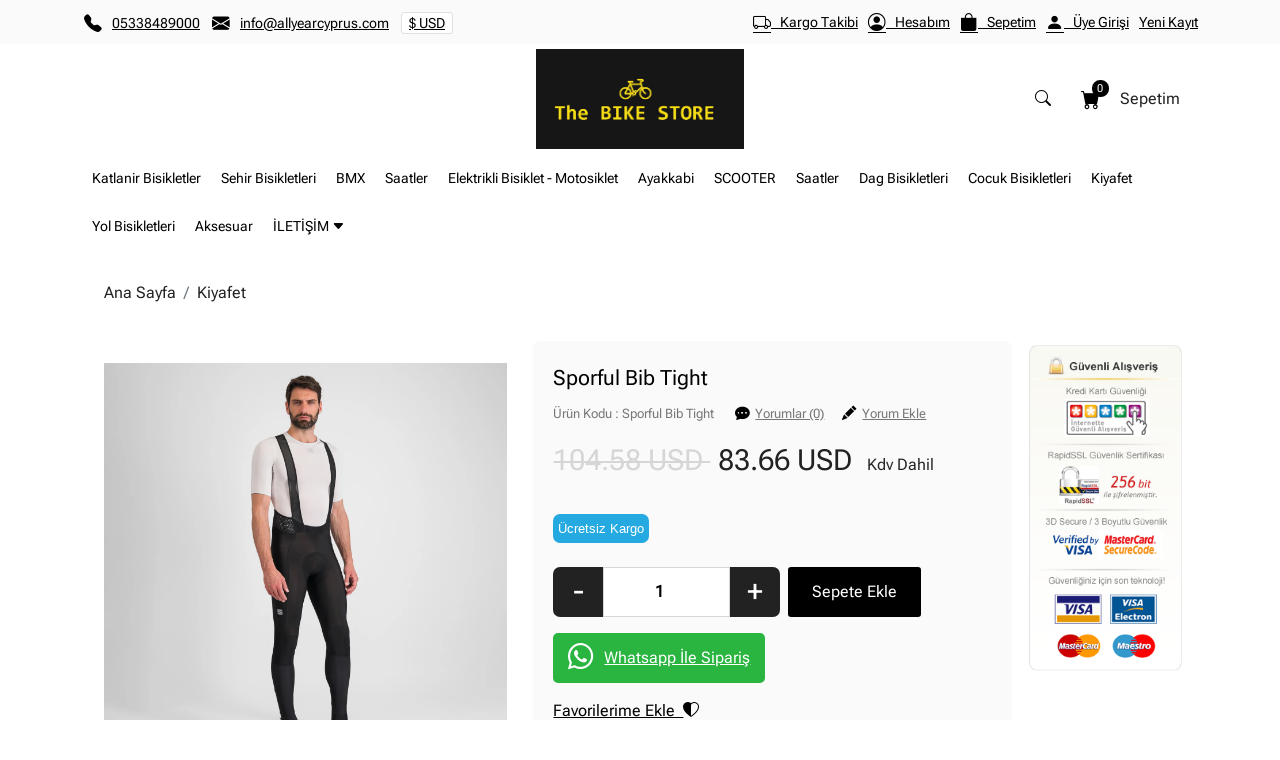

--- FILE ---
content_type: text/html; charset=UTF-8
request_url: https://www.bikestorecyprus.com/sporful-bib-tight-sporful-bib-tight
body_size: 11492
content:
<!doctype HTML>
<html>
<head>
<title>Sporful Bib Tight | Bike Store Cyprus</title>

<meta charset="UTF-8">
<meta name="description" content="Sporful Bib Tight"/>
<meta name="author" content="SoftTr E-Ticaret Sitesi Yazılımı">
<meta name="viewport" content="width=device-width, minimum-scale=1.0, maximum-scale=1.0, user-scalable=no">




<meta property="og:title" content='Sporful Bib Tight' />
<meta property="og:description" content='Sporful Bib Tight' />
<meta property="og:url" content="https://www.bikestorecyprus.com/sporful-bib-tight-sporful-bib-tight"/>
<meta property="og:image" content="https://www.bikestorecyprus.com/img/products/small/neobib-tight_17.11.2023_a3e87e2.webp"/>






	




<link rel="canonical" href="https://www.bikestorecyprus.com/sporful-bib-tight-sporful-bib-tight" />







<base href="https://www.bikestorecyprus.com/views/theme/" />

<link rel="shortcut icon" href="../../img/favicon/softtr_05.05.2018_f2e9b1e.png">
<link rel="icon" type="image/png" href="../../img/favicon/softtr_05.05.2018_f2e9b1e.png">

<link type="text/css" href="css/bootstrap.min.css" rel="stylesheet">
<link rel="stylesheet" href="css/bootstrap-icons.css">


	<link type="text/css" href="css/style.min.css" rel="stylesheet">

<script type="text/javascript" src="js/jquery-3.6.0.min.js" as="script" rel="preload"></script>
<script type="text/javascript" src="js/popper.js" as="script" rel="preload"></script>
<script type="text/javascript" src="js/bootstrap.min.js" as="script" rel="preload"></script>

<link href="https://unpkg.com/aos@2.3.1/dist/aos.css" rel="stylesheet">

<link rel="stylesheet" type="text/css" href="js/slickslider/slick.css">
<link rel="stylesheet" type="text/css" href="js/slickslider/slick-theme.css">

<script src="js/slickslider/slick.js" type="text/javascript" charset="utf-8" as="script" rel="prload"></script>










</head>
<body>


<div id="popup"></div>

<div class="window" id="window"></div>
<div class="window" id="window-product"></div>
<div class="window" id="window-picture"></div>
<div class="window" id="window-news"></div>

<div id="error" class="error">
	<div class="row col-8 mx-auto rounded" style="background: #fff; margin-top: 8%;">

<div class="col text-end">
	<button type="button" class="btn-close me-1 mt-1 p-3" id="error-btn" data-bs-dismiss="modal" aria-label="Close" onclick="msgClose(); return false;"></button>
</div>

<div class="row">

	<div class="col-auto mx-auto"><i class="bi note-ikon"></i></div>

	<div class="col-12 p-3 text-center text-dark" id="errormsg"></div>

</div>

</div></div>

<div id="success" class="error">
	<div class="row col-8 mx-auto bg-white" style="margin-top: 8%;">

<div class="col text-end">
	<button type="button" class="btn-close me-1 mt-1 p-3" id="error-btn" data-bs-dismiss="modal" aria-label="Close" onclick="msgClose(); return false;"></button>
</div>

<div class="row">

	<div class="col-auto mx-auto"><i class="bi tick-ikon me-2"></i></div>

	<div class="col-12 p-3 text-center text-dark" id="successmsg"></div>

</div>

</div></div>

<div id="hemenalsuccess"></div>

<div class="sortingloading bg-light opacity-75 text-center" id="sortingloading">
<!-- <img src="img/loading.gif" width="50" height="50" />-->
<div class="spinner-border mt-5" style="width: 5rem; height: 5rem;" role="status"></div>
 <!--<i class="bi sortingloading-loading"></i> -->
</div>


<header class="header" id="header-changing">

		
						
							
						
							
						
							
						
							
						
							
						
							
						
								
									
							
						
							
					
		
<!-- header top -->



					


<div class="container-fluid header-top ">
	<div class="container header-top-content-middle">
		<div class="row mx-0">
			
			<div class="col-6 header-top-left">
				<div class="row mx-0 hstack">
				
								
									
										
																
																
																
																
																
																
																
																
																
																
																
																
																
																
																		<div class="col-auto hstack ps-0"><i class="bi header-top-tel-icon hstack"></i><a href="tel:05338489000" class="header-top-account-text">05338489000</a></div>
							
												
																		
							<div class="col-auto hstack ps-0"><i class="bi header-top-email-icon hstack"></i><a href="mailto:info@allyearcyprus.com" class="header-top-account-text">info@allyearcyprus.com</a></div>
					
												
										
										
					
					
								
											
							<div class="col-auto header-top-price ps-0">
							
								<div class="col-12 default-price"><a href="../../#" onclick="ChangePriceType('USD'); return false;" class="header-top-price-text"> 
								$ USD</a></div>
							
								<div class="row mx-0 price-drop">
																			<div class="col-12 header-top-price-item"><a href="../../#" onclick="ChangePriceType('TL'); return false;" class="header-top-price-text">₺ TL</a></div>
																			<div class="col-12 header-top-price-item"><a href="../../#" onclick="ChangePriceType('EUR'); return false;" class="header-top-price-text">€ EUR</a></div>
																			<div class="col-12 header-top-price-item"><a href="../../#" onclick="ChangePriceType('GBP'); return false;" class="header-top-price-text">£ GBP</a></div>
																	</div>

							</div>
					
						
										
										
				</div>
			</div>

			
			
			<div class="col-6 header-top-right ms-auto d-flex justify-content-end">
				<div class="row mx-0 hstack">
				
										
										
											<div class="col-auto hstack header-top-right-texts">
						
						<a href="../../index.php?pagename=kargo-takibi&lang=tr" class="header-top-account-text hstack">
						
													<i class="bi header-top-cargo-icon hstack"></i>&nbsp;&nbsp;
												
													Kargo Takibi
												</a>
						</div>
										
											<div class="col-auto hstack header-top-right-texts">
						
						<a href="../../account/tr" class="header-top-account-text hstack">
						
													<i class="bi header-top-account-icon hstack"></i>&nbsp;&nbsp;
												
													Hesabım
												
						</a></div>
										
											<div class="col-auto hstack header-top-right-texts">
						
						<a href="../../shopping/tr" class="header-top-account-text hstack">
						
													<i class="bi header-top-cart-icon hstack"></i>&nbsp;&nbsp;
												
													Sepetim
												</a>
						</div>
										
										
												<div class="col-auto hstack header-top-right-texts">
						
						<a href="../../giris/tr" class="header-top-account-text hstack">
						
													<i class="bi header-top-user-icon hstack"></i>&nbsp;&nbsp;
												
													Üye Girişi
												</a>
						</div>
						
													<div class="col-auto hstack header-top-right-texts"><a href="../../kayit/tr" class="header-top-account-text">Yeni Kayıt</a></div>
												
											
										
										
										<!-- Diller -->
					
					
					<!-- Diller Son -->
					
					
				</div>
			</div>
		</div>
	</div>
</div>

<!-- header top son -->

<!-- header orta -->


		
		
		
		
					
<div class="container-fluid header-content ">
	<div class="container header-content-middle">
		
		<div class="d-flex">
		
				
				
		
		
				
		
				
		
		
				
		
							<!-- header logo -->
				<div class="col-4 px-0">&nbsp;</div>
				<div class="col-4 header-logo-box">
					<div class="header-logo">
					
																					
						<a href="../../"><img src="../../../../img/setting/bikestorelogo_16.11.2023_3c17a67.jpg" alt="logo" class="img-fluid header-logo-image" /></a>
					</div>
				</div>
				<!-- header logo son -->
							
				
		<!-- yeni son -->

			<!-- header sepet -->
			
												<div class="col-4 px-0 header-sepet-box" ">
					
					<div class="row mx-0 justify-content-end">
																									
							<div class="col-auto px-0 me-1">
								<div class="header-search">
									<button class="btn header-search-button" style="cursor:pointer;" onclick="headerSearchDown(); return false;"><i class="bi header-search-icon"></i></button>
								</div>
							</div>
							
																							
										
										
					
											
													<div class="col-auto header-sepet">
								<a href="../../#" onclick="getHemenALSuccess(0 , null , 0 , 0 , 'tr' , 'urun'); return false;" class="header-sepet-link position-relative hstack">
								
																	<i class="bi header-sepet-icon ps-1 hstack"></i>&nbsp;&nbsp;&nbsp;&nbsp;
																
																	Sepetim &nbsp;
																
								<div class="col-auto ms-auto header-sepet-count hstack">
									<span id="shoppingquantity"></span>
								</div>
								
																
								
								<span id="shoppingtime"></span></a>
							</div>
												
						</div>
					</div>
								<!-- header sepet son -->
						
			</div>
			
	</div>
</div>
<!-- header orta son -->

<!-- header menu -->

<div class="container-fluid header-menu-navbar">
	<div class="container header-menu-navbar-in">
	
		<div class="header-menu-navbar-content">
		
				
				
				
			<ul class="row navbar-list">
			
								
																	
					
																		
																	
																	
				<li class="col-auto navbar-items" >
				
								
				
									<a href="../../katlanir-bisikletler" class="navbar-items-link" >Katlanir Bisikletler </a>
								
								
									
								
				</li>

							
																	
					
																		
																	
																	
				<li class="col-auto navbar-items" >
				
								
				
									<a href="../../sehir-bisikletleri" class="navbar-items-link" >Sehir Bisikletleri </a>
								
								
									
								
				</li>

							
																	
					
																		
																	
																	
				<li class="col-auto navbar-items" >
				
								
				
									<a href="../../bmx" class="navbar-items-link" >BMX </a>
								
								
									
								
				</li>

							
																	
					
																		
																	
																	
				<li class="col-auto navbar-items" >
				
								
				
									<a href="../../saatler" class="navbar-items-link" >Saatler </a>
								
								
									
								
				</li>

							
																	
					
																		
																	
																	
				<li class="col-auto navbar-items" >
				
								
				
									<a href="../../elektrikli-bisiklet---motosiklet" class="navbar-items-link" >Elektrikli Bisiklet - Motosiklet </a>
								
								
									
								
				</li>

							
																	
					
																		
																	
																	
				<li class="col-auto navbar-items" >
				
								
				
									<a href="../../kiyafet/ayakkabi" class="navbar-items-link" >Ayakkabi </a>
								
								
									
								
				</li>

							
																	
					
																		
																	
																	
				<li class="col-auto navbar-items" >
				
								
				
									<a href="../../scooter" class="navbar-items-link" >SCOOTER </a>
								
								
									
								
				</li>

							
																	
					
																		
																	
																	
				<li class="col-auto navbar-items" >
				
								
				
									<a href="../../saatler" class="navbar-items-link" >Saatler </a>
								
								
									
								
				</li>

							
																	
					
																		
																	
																	
				<li class="col-auto navbar-items" >
				
								
				
									<a href="../../dag-bisikletleri" class="navbar-items-link" >Dag Bisikletleri </a>
								
								
									
								
				</li>

							
																	
					
																		
																	
																	
				<li class="col-auto navbar-items" >
				
								
				
									<a href="../../cocuk-bisikletleri" class="navbar-items-link" >Cocuk Bisikletleri </a>
								
								
									
								
				</li>

							
																	
					
																		
																	
																	
				<li class="col-auto navbar-items" >
				
								
				
									<a href="../../kiyafet" class="navbar-items-link" >Kiyafet </a>
								
								
									
								
				</li>

							
																	
					
																		
																	
																	
				<li class="col-auto navbar-items" >
				
								
				
									<a href="../../yol-bisikletleri" class="navbar-items-link" >Yol Bisikletleri </a>
								
								
									
								
				</li>

							
																	
					
																		
																	
																	
				<li class="col-auto navbar-items" >
				
								
				
									<a href="../../aksesuar" class="navbar-items-link" >Aksesuar </a>
								
								
									
								
				</li>

							
																	
					
																		
																	
																	
				<li class="col-auto navbar-items" >
				
								
				
									<a href="../../kurumsal/iletisim" class="navbar-items-link" >İLETİŞİM <i class="bi navbar-down-icon"></i></a>
								
								
											<div class="navbar-drop">
															<div class="navbar-drop-column">
									
																		
																			<div class="navbar-drop-column-title"><a href="../../../../kurumsal/hakkimizda" class="navbar-drop-column-title-a">KURUMSAL</a></div>
																		
																														<div class="navbar-drop-column-link"><a href="../../kurumsal/hakkimizda" class="navbar-drop-column-link-a">Hakkımızda</a></div>
																					<div class="navbar-drop-column-link"><a href="../../kurumsal/banka-hesaplarimiz" class="navbar-drop-column-link-a">Banka Hesaplarımız</a></div>
																												
								</div>
													</div>
									
								
				</li>

						
			</ul>
			
						
													
			
					
						
						
						
						
						
			</div>
			
	</div>
</div>

<!-- header menu son -->

		
						
							
						
							
						
							
						
							
						
							
						
							
						
								
									
							
						
							
					
		
</header>

<div id="header-search-down" class="mx-auto header-search-down">
	<div class="header-search">
		<form method="GET" action="../../index.php">
			<div class="input-group">
				<input type="hidden" name="pagename" value="search"  />
				
				<input type="text" class="form-control header-search-input" name="q" placeholder="Ara.." value="" autocomplete="off" aria-label="Ara.." aria-describedby="button-addon2">
				<input type="hidden" name="lang" value="tr"  />
				<button class="btn header-search-button-down" type="submit" id="button-addon2"><i class="bi header-search-button-icon"></i></button>
			</div>
		</form>
		
	</div>
</div>

<script type="text/javascript">
	function headerSearchDown(){
		$('div#header-search-down').slideToggle(50);
	}
</script>

<div class="container-fluid mobile-header px-0">

		
						
							
						
							
						
							
						
							
						
							
						
							
						
								
									
							
						
							
					
		
<!-- header top -->

<div class="row p-2 mobile-header-row hstack">

	<div class="col-4 mobil-menu-button-tab">
		<a href="../../#" onclick="newMenuWindowOpen(); return false;" id="newMenuWindowOpenActive"><i class="bi mobile-menu-icon p-0"></i></a>
		<a href="../../#" onclick="newMenuWindowClose(); return false;" id="newMenuWindowOpenPasive" style="display: none;"><i class="bi mobile-menu-icon p-0"></i></a>
	</div>

	<div class="col-4 text-center mobil-menu-logo-tab">
		<a href="../../tr"><img src="../../img/setting/bikestorelogo_16.11.2023_3c17a67.jpg" alt="Bike Store by Erkan Kilim" class="img-fluid header-mobile-logo" /></a>
	</div>
	
	<div class="col-auto ms-auto pe-0">

		<div class="row mx-0 hstack">
		
							<!-- header search -->
				<div class="col-auto px-0">
					<div class="header-search">
						<button class="btn header-mobil-search-top-button" style="cursor:pointer;" onclick="headerSearchDownMobile(); return false;"><i class="bi header-mobil-search-icon"></i></button>
					</div>
				</div>
				<!-- header search son -->
						
			<a href="../../#" onclick="newMenuAccountOpen(); return false;" id="newMenuAccountOpenActive" class="col-auto px-0 ms-auto">
				<i class="bi header-mobil-top-user-icon"></i>
			</a>


			<a href="../../#" onclick="newMenuAccountClose(); return false;" id="newMenuAccountOpenPasive" class="col-auto px-0 ms-auto" style="display: none;">
				<i class="bi header-mobil-top-user-icon"></i>
			</a>
			
			<a href="../../#" onclick="getHemenALSuccess(0 , null , 0 , 0 , 'tr'); return false;" class="col-auto ms-auto header-mobil-shoppingquantity-box">
				<i class="bi header-mobil-top-cart-icon"></i>
				<div class="col-auto ms-auto header-mobil-count"><span id="shoppingquantity"></span></div>
			</a>
		
		</div>


	</div>

</div>






	


	


	


	


	


	


	


	


	


	


	


	


	


	


	


	





	
		<!-- header search -->
		<div class="row mx-0 text-center" style="display: none;" id="header-search-down-mobile">
			<div class="header-search mx-auto">
				<form method="GET" action="../../index.php">
					<div class="input-group">
						<input type="hidden" name="pagename" value="search"  />
						<input type="text" class="form-control header-mobil-search-input" name="q" placeholder="Ara.." value="" autocomplete="off" aria-label="Ara.." aria-describedby="button-addon2">
						<input type="hidden" name="lang" value="tr"  />
						<button class="btn header-mobil-search-button" type="submit" id="button-addon2"><i class="bi header-mobil-search-icon"></i></button>
					</div>
				</form>
			</div>
		</div>
	<!-- header search son -->


<script type="text/javascript">
	function headerSearchDownMobile(){
		$('div#header-search-down-mobile').slideToggle(50);
	}
</script>

<script tyle="text/javascript">
	function NewMenuCategoryMobileSub_bs(id, lang){
		$('div#new-mobile-window-line_'+id).slideToggle(0);
	}
</script>


<div class="new-mobile-window-fix" onclick="newMenuWindowClose(); return false;"></div>

<div class="new-mobile-window" id="new-mobile-window">

<div class="row mx-0">

<div class="col-12 new-mobile-window-title hstack">Kategoriler
	<a href="../../#" onclick="newMenuWindowClose(); return false;" class="bi header-mobile-close-icon ms-auto me-3"></a>
</div>



							<div class="row mx-0 new-mobile-window-line">
					<a href="../../../../katlanir-bisikletler" class="col-12 new-mobile-window-line-a">Katlanir Bisikletler</a>
				</div>
					


							<div class="row mx-0 new-mobile-window-line">
					<a href="../../../../sehir-bisikletleri" class="col-12 new-mobile-window-line-a">Sehir Bisikletleri</a>
				</div>
					


							<div class="row mx-0 new-mobile-window-line">
					<a href="../../../../bmx" class="col-12 new-mobile-window-line-a">BMX</a>
				</div>
					


							<div class="row mx-0 new-mobile-window-line">
					<a href="../../../../saatler" class="col-12 new-mobile-window-line-a">Saatler</a>
				</div>
					


							<div class="row mx-0 new-mobile-window-line">
					<a href="../../../../elektrikli-bisiklet---motosiklet" class="col-12 new-mobile-window-line-a">Elektrikli Bisiklet - Motosiklet</a>
				</div>
					


							<div class="row mx-0 new-mobile-window-line">
					<a href="../../../../scooter" class="col-12 new-mobile-window-line-a">SCOOTER</a>
				</div>
					


						
				<div class="row mx-0 new-mobile-window-line">
					<a href="../../../../kiyafet" class="col-12 new-mobile-window-line-a">Kiyafet<i onclick="NewMenuCategoryMobileSub_bs(66 , 'tr'); return false;" class="bi header-mobile-down-icon float-end ms-auto me-3"></i>
					</a>
					
										
										<div class="row mx-0 new-mobile-window-line" id="new-mobile-window-line_66" style="padding: 0px; display: none; border-bottom: 1px #fff solid;">
					
																				
								<div class="row mx-0 new-mobile-window-line">
									<a href="../../../../kiyafet/ayakkabi" class="col-12 new-mobile-window-line-a">Ayakkabi<i onclick="NewMenuCategoryMobileSub_bs(77 , 'tr'); return false;" class="bi header-mobile-down-icon float-end ms-auto me-3"></i>
									</a>
									
																		
																		<div class="row mx-0 new-mobile-window-line" id="new-mobile-window-line_77" style="padding: 0px; display: none; border-bottom: 1px #fff solid;">
																																	<div class="row mx-0 new-mobile-window-line">
													<a href="../../../../kiyafet/ayakkabi/pedal" class="col-12 new-mobile-window-line-a">Pedal</a>
												</div>
																														</div>
																		
								</div>
							
																												<div class="row mx-0 new-mobile-window-line">
									<a href="../../../../kiyafet/eldiven" class="col-12 new-mobile-window-line-a">Eldiven</a>
								</div>
																												<div class="row mx-0 new-mobile-window-line">
									<a href="../../../../kiyafet/coraplar" class="col-12 new-mobile-window-line-a">Coraplar</a>
								</div>
																												<div class="row mx-0 new-mobile-window-line">
									<a href="../../../../kiyafet/isiticilar" class="col-12 new-mobile-window-line-a">Isiticilar</a>
								</div>
																												<div class="row mx-0 new-mobile-window-line">
									<a href="../../../../kiyafet/yagmurluk-" class="col-12 new-mobile-window-line-a">Yagmurluk </a>
								</div>
																		
					</div>
					
									</div>
			
					


							<div class="row mx-0 new-mobile-window-line">
					<a href="../../../../cocuk-bisikletleri" class="col-12 new-mobile-window-line-a">Cocuk Bisikletleri</a>
				</div>
					


							<div class="row mx-0 new-mobile-window-line">
					<a href="../../../../yol-bisikletleri" class="col-12 new-mobile-window-line-a">Yol Bisikletleri</a>
				</div>
					


							<div class="row mx-0 new-mobile-window-line">
					<a href="../../../../dag-bisikletleri" class="col-12 new-mobile-window-line-a">Dag Bisikletleri</a>
				</div>
					


						
				<div class="row mx-0 new-mobile-window-line">
					<a href="../../../../aksesuar" class="col-12 new-mobile-window-line-a">Aksesuar<i onclick="NewMenuCategoryMobileSub_bs(71 , 'tr'); return false;" class="bi header-mobile-down-icon float-end ms-auto me-3"></i>
					</a>
					
										
										<div class="row mx-0 new-mobile-window-line" id="new-mobile-window-line_71" style="padding: 0px; display: none; border-bottom: 1px #fff solid;">
					
																					<div class="row mx-0 new-mobile-window-line">
									<a href="../../../../aksesuar/isiklar" class="col-12 new-mobile-window-line-a">ISIKLAR</a>
								</div>
																												<div class="row mx-0 new-mobile-window-line">
									<a href="../../../../aksesuar/gozlukler" class="col-12 new-mobile-window-line-a">Gozlukler</a>
								</div>
																												<div class="row mx-0 new-mobile-window-line">
									<a href="../../../../aksesuar/suluk" class="col-12 new-mobile-window-line-a">Suluk</a>
								</div>
																												<div class="row mx-0 new-mobile-window-line">
									<a href="../../../../aksesuar/alet-cantasi" class="col-12 new-mobile-window-line-a">Alet Cantasi</a>
								</div>
																												<div class="row mx-0 new-mobile-window-line">
									<a href="../../../../aksesuar/bar-tape" class="col-12 new-mobile-window-line-a">BAR TAPE</a>
								</div>
																												<div class="row mx-0 new-mobile-window-line">
									<a href="../../../../aksesuar/kilitler" class="col-12 new-mobile-window-line-a">KİLİTLER</a>
								</div>
																												<div class="row mx-0 new-mobile-window-line">
									<a href="../../../../aksesuar/hava-pompalari" class="col-12 new-mobile-window-line-a">HAVA POMPALARI</a>
								</div>
																												<div class="row mx-0 new-mobile-window-line">
									<a href="../../../../aksesuar/bagaj" class="col-12 new-mobile-window-line-a">BAGAJ</a>
								</div>
																												<div class="row mx-0 new-mobile-window-line">
									<a href="../../../../aksesuar/camurluk" class="col-12 new-mobile-window-line-a">ÇAMURLUK</a>
								</div>
																												<div class="row mx-0 new-mobile-window-line">
									<a href="../../../../aksesuar/canta" class="col-12 new-mobile-window-line-a">Çanta</a>
								</div>
																		
					</div>
					
									</div>
			
					


						
				<div class="row mx-0 new-mobile-window-line">
					<a href="../../../../yedek-parca" class="col-12 new-mobile-window-line-a">Yedek Parca<i onclick="NewMenuCategoryMobileSub_bs(70 , 'tr'); return false;" class="bi header-mobile-down-icon float-end ms-auto me-3"></i>
					</a>
					
										
										<div class="row mx-0 new-mobile-window-line" id="new-mobile-window-line_70" style="padding: 0px; display: none; border-bottom: 1px #fff solid;">
					
																					<div class="row mx-0 new-mobile-window-line">
									<a href="../../../../yedek-parca/lasikler" class="col-12 new-mobile-window-line-a">Lasikler</a>
								</div>
																												<div class="row mx-0 new-mobile-window-line">
									<a href="../../../../yedek-parca/zincirler" class="col-12 new-mobile-window-line-a">Zincirler</a>
								</div>
																												<div class="row mx-0 new-mobile-window-line">
									<a href="../../../../yedek-parca/fren-sistemleri" class="col-12 new-mobile-window-line-a">Fren Sistemleri</a>
								</div>
																												<div class="row mx-0 new-mobile-window-line">
									<a href="../../../../yedek-parca/vites-sistemleri" class="col-12 new-mobile-window-line-a">Vites Sistemleri</a>
								</div>
																		
					</div>
					
									</div>
			
					




<div class="row mx-0 new-mobile-window-line hstack">
	
	<i class="col-auto bi header-mobil-top-user-icon"></i>

	
	<a href="../../giris/tr" class="col-auto button header-mobile-login-buttons hstack me-2">Üye Girişi</a>
	<a href="../../kayit/tr" class="col-auto button header-mobile-login-buttons hstack">Yeni Kayıt</a>

	
</div>



<div class="row mx-0 new-mobile-window-line hstack">


</div>


</div>

</div>

<div class="new-mobile-account-fix" onclick="newMenuAccountClose(); return false;"></div>

<div class="col-auto new-mobile-account-drop" id="new-mobile-account-drop">

<div class="row mx-0">
	<div class="col-12 new-mobile-window-title hstack">Hesap Bilgilerim <a href="../../#" onclick="newMenuAccountClose(); return false;" class="bi header-mobile-user-close-icon me-3 ms-auto"></a></div>
	<a href="../../account/tr" class="col-12 new-mobile-account-drop-line hstack">Hesabım</a>
	<a href="../../orders/tr" class="col-12 new-mobile-account-drop-line hstack">Siparişlerim</a>
	<a href="../../discountcoupons/tr" class="col-12 new-mobile-account-drop-line hstack">İndirim Kuponlarım</a>
	<a href="../../havalebildirimi/tr" class="col-12 new-mobile-account-drop-line hstack">Havale Bildirimi</a>
</div>

<div class="row mx-0">


		
				
		<div class="col-12 new-mobile-window-title">Para Birimi Seçimi</div>
		
		<a href="../../#" onclick="ChangePriceType('USD'); return false;" class="col-12 new-mobile-account-drop-line">USD</a>
		
				
		<a href="../../#" onclick="ChangePriceType('TL'); return false;" class="col-12 new-mobile-account-drop-line">TL</a>
		
				
		<a href="../../#" onclick="ChangePriceType('EUR'); return false;" class="col-12 new-mobile-account-drop-line">EUR</a>
		
				
		<a href="../../#" onclick="ChangePriceType('GBP'); return false;" class="col-12 new-mobile-account-drop-line">GBP</a>
		
				
				
		

<div class="row mx-0 new-mobile-account-drop-line hstack">

	<i class="col-auto bi header-mobil-top-user-icon"></i>

			<a href="../../giris/tr" class="col-auto button header-mobile-login-buttons hstack me-2">Üye Girişi</a>
		<a href="../../kayit/tr" class="col-auto button header-mobile-login-buttons hstack">Yeni Kayıt</a>
	
</div>


<div class="row mx-0 new-mobile-account-drop-line hstack">


</div>

</div>

</div>
</div>

<script src="js/incrementing.js"></script>

<div class="container-fluid">

	<div class="container mt-3">
	
		
	<div class="row mx-0 urunler-navigation-band" style="padding-top: 15px; margin-bottom: 20px;">
	
		<div class="d-none d-md-block col-8 urun-navigation-band-in">
		
		<nav aria-label="breadcrumb">
			<ol class="breadcrumb">
							
								
												
							  
				<li class="breadcrumb-item breadcrumb-item-first"><a href="../../" class="breadcrumb-item-a">Ana Sayfa</a></li>
				
								
								
				<li class="breadcrumb-item"><a href="../../kiyafet" class="breadcrumb-item-a">Kiyafet</a></li>
				
				
								
								
								
								
								
								
								   
				<script type="application/ld+json">
				{
				"@context": "http://schema.org", 
					
				  "@type": "BreadcrumbList",
						"itemListElement":
						[
							
	{"@type": "ListItem",
		"position":1,
		"item":
			{
			"@id": "https://www.bikestorecyprus.com",
			"name": "Ana Sayfa"
			}
			},
	{"@type": "ListItem",
		"position":2,
		"item":
			{
			"@id": "https://www.bikestorecyprus.com/kiyafet",
			"name": "Kiyafet"
			}
			},
	{"@type": "ListItem",
		"position":3,
		"item":
			{
			"@id": "https://www.bikestorecyprus.com/sporful-bib-tight-sporful-bib-tight",
			"name": "Sporful Bib Tight"
			}
			}
						]
				}
				</script>
			</ol>
		</nav>
		
		</div>
	
	</div>
	
	<div class="row mx-0">
	
	<div class="col-auto urun-detay-gorsel">
	
	
		
<link rel="stylesheet" type="text/css" href="js/glasscase/css/glasscase.min.css"/>
<script src="js/glasscase/js/modernizr.js?v=4" type="text/javascript"></script>
<script src="js/glasscase/src_dev/js/jquery.glasscase.js?v=4" type="text/javascript"></script>

<ul id="glasscase" class="gc-start">
  <li><img src="../../img/products/neobib-tight_17.11.2023_a3e87e2.webp" alt="Sporful%20Bib%20Tight" data-gc-caption="Sporful%20Bib%20Tight" /></li>
  
    
    
</ul>

<script type="text/javascript">
$(document).ready( function () {
    $('#glasscase').glassCase({ 
	'widthDisplay': '1400',
	'heightDisplay': '1400',
	'zoomPosition' : 'right',
	'isSlowZoom' : true,
	'speedSlowZoom' : '600',
	'isSlowLens' : true,
	'speedSlowLens' : '600',
	'isZCapEnabled' : false,
	'colorActiveThumb' : '#d6d6d6',
	'videoWidth': 'auto',
	'videoHeight': '100%',
	'isAutoPlayDisplay': false,
	'thumbsPosition': 'left' });
});
</script>
		
			
	</div>
	
	
	<div class="col urun-detay-cerceve">
	
	<div class="col-12 urun-detay-line">
		<div class="col-12 urun-detay-baslik">Sporful Bib Tight</div>
	</div>
	<div class="col-12 urun-detay-line">
		<div class="col-12 urun-detay-kod">
							Ürün Kodu : Sporful Bib Tight
					
				
		&nbsp;&nbsp;&nbsp;&nbsp;&nbsp;&nbsp;<i class="bi urun-detay-yorumlar-icon"></i>&nbsp;&nbsp;<a href="../../#" onclick="Yorumlar_bs(); return false;" class="urun-detay-kod-yorumlar-link">Yorumlar (0)</a>&nbsp;&nbsp;&nbsp;&nbsp;&nbsp;&nbsp;<i class="bi urun-detay-yorumlar-yorum-ekle"></i>&nbsp;&nbsp;<a href="../../#" onclick="Yorumlar_bs(); return false;" class="urun-detay-kod-yorumlar-link" >Yorum Ekle</a>
		
				
		</div>
	</div>
	
	
				
		
		
	<div class="col-12 urun-detay-line">
	
				
					
			<div class="col-12 my-3">
			
			<span id="fiyat_alani">
			
			
			<span class="col-4 urun-detay-fiyat1">
				
									104.58&nbsp;USD
								
			</span>&nbsp;
			
			<span id="normalprice">
			<span class="col-4 urun-detay-fiyat2">
			
									83.66&nbsp;USD
							
			</span>
			&nbsp;
			</span>
			
			</span>
			
			<span class="urun-detay-fiyat-kdv"> Kdv Dahil </span>
			</div>
			
			
			
						
			
													
								
						
			
				
		<div class="row mx-0">
		
						
				<div class="col-auto urun-detay-ucretsiz-kargo mt-3">Ücretsiz Kargo</div>
								
					
		</div>
		
			
	</div>
	
		
		
					
						
				
				
		<form id="orderForms" onsubmit="Shopping(130 , 'Sporful Bib Tight' , 'tr' , 'web'); return false;">

		
		<div id="changeprice" style="float: left; margin-left: 20px; margin-top: -5px; font-size: 36px; color: #000;"></div>
		
		<input type="hidden" name="prcolor" value="1" />
		
			
										
					<input type="hidden" name="model[]" value="-1" />
					
									
										
							
				
				
		<!-- Dökümanlar -->

		
	<!-- Dökümanlar Son -->
	
			
				
				
		<div class="col-12 mt-4">
				
				<div class="row mx-0 my-3">
				 
				 				 
				 				 
				 				 
				 									 				 
				 				 
					<div data-range="1" class="quantity-number quantity-number-left">-</div><input type="number" class="col-auto fw-bold text-center urun-detay-adet-input" id="adet" name="adet" step="1" min="1" max="10000000" value="1" /><div data-range="1" class="quantity-number quantity-number-right me-2">+</div>
				 
				 				 
				 				 
				
				
								
					<input type="submit" class="col-auto button urun-detay-button py-2 px-4" value="Sepete Ekle" />
					
									
										
					</div>
					
										
					<div class="row mx-0 my-3">
						<a href="https://api.whatsapp.com/send?phone=+905338489000&text=Merhaba , https://www.bikestorecyprus.com/sporful-bib-tight-sporful-bib-tight Bilgi almak istiyorum." target="_blank" class="col-auto button urun-detay-whatsapp hstack"><i class="bi urun-detay-whatsapp-icon" style="margin-right: 10px;"></i>Whatsapp İle Sipariş</a>
					</div>
					
										
				</div>
		
				
				
		</form>
		
				
				
		
		
				
		<div class="col urun-detay-line">
			
			<div class="col mt-3">
			<a href="../../#" onclick="FavorilerimeEkle(130 , 'tr'); return false;" class="column-left" style="color: #000;" title="Favorilerime Ekle">Favorilerime Ekle&nbsp;&nbsp;<i class="bi urun-detay-favori-icon"></i>
			</a>
			</div>
			
			</div>
			
			
	
	</div>
	
	<script type="application/ld+json">
	{
	"@context": "http://schema.org/",
	"@type": "Product",
	"productID" : "130",
	"name": "Sporful Bib Tight",
	"image": [
	"https://www.bikestorecyprus.com/img/products/neobib-tight_17.11.2023_a3e87e2.webp"
	],
	"description": "Sporful Bib Tight",
	"mpn": "Sporful Bib Tight",
	"sku" :"Sporful Bib Tight",
	"gtin": "",
	"brand": {
	"@type": "brand",
	"name": ""
	},
	"offers": {
	"@type": "Offer",
	"priceCurrency": "TRY",
	"url": "https://www.bikestorecyprus.com/sporful-bib-tight-sporful-bib-tight",
	"price": "83.66",
	"priceValidUntil": "2028-01-16",
	"itemCondition": "http://schema.org/NewCondition",
	"availability": "http://schema.org/InStock",
	"seller": {
	"@type": "Organization",
	"name": "Bike Store Cyprus"
	}
	}
	}

	</script>
		
																																																													
	
		<div class="col-2 ms-auto urun-widgets">
	
		
				
					
				
					
				
						
								
					
                						
												
												
										
					   <img src="../../img/widgets/urundetayguvenlik_13.07.2022_7e54b99.png" alt="" class="img-fluid" />
				
							
					
				
					
				
					
				
					
				
					
				
					
			
		
	</div>
	
		
	
	
	</div>

		
	
	<div class="row my-4">
	<span id="yorumlar" style="display: none;"></span>
	
		<ul class="nav nav-tabs" id="myTab" role="tablist">
			
			<li class="col-12 col-md-auto nav-item" role="presentation">
				<button class="col-12 nav-link nav-link-tabs text-start active" id="aciklama-tab" data-bs-toggle="tab" data-bs-target="#aciklama" type="button" role="tab" aria-controls="aciklama" aria-selected="true">Açıklama</button>
			</li>
			
						
						
				<li class="col-12 col-md-auto nav-item" role="presentation">
					<button class="col-12 nav-link nav-link-tabs text-start" id="comments-tab" data-bs-toggle="tab" data-bs-target="#comments" type="button" role="tab" aria-controls="comments" aria-selected="true">Yorumlar</button>
				</li>
			
			<li class="col-12 col-md-auto nav-item" role="presentation">
			<button class="col-12 nav-link nav-link-tabs text-start" id="taksit-tab" data-bs-toggle="tab" data-bs-target="#product-tabs-installments" type="button" role="tab" aria-controls="product-tabs-installments" aria-selected="false">Taksit Seçenekleri</button>
			</li>
			
			
		</ul>
		
		<!-- Açıklama -->
		
		<div class="tab-content border p-4 border-top-0" style="overflow-x: auto;" id="myTabContent">
			
			<div class="tab-pane fade show active" style="max-width: min-content; max-width: 100%; min-width: 600px;" id="aciklama" role="tabpanel" aria-labelledby="aciklama-tab">
				Sporful Bib Tight
			</div>
		
		<!-- Açıklama Son -->
		
		<!-- Özellikler -->
		
				
		<!-- Özellikler Son -->
			
		<!-- Yorumlar -->
		
				
			<div class="tab-pane fade" id="comments" role="tabpanel" aria-labelledby="comments-tab">
	
						<div class="col p-0 urun-detay-yorum-baslik">
							
							<div class="col urun-detay-yorum-anabaslik">
							 
							  <div class="col pr-total-starbox-left">
								<div class="col pr-total-starbox-avg-text">
									
								</div>
								
								<div class="row mx-0 pr-total-starbox-right">
								  
								  <div class="col-auto pr-total-starbox-avg-star m-1 ms-0 ps-0 ">★</div><div class="col-auto pr-total-starbox-avg-star m-1 ms-0 ps-0 ">★</div><div class="col-auto pr-total-starbox-avg-star m-1 ms-0 ps-0 ">★</div><div class="col-auto pr-total-starbox-avg-star m-1 ms-0 ps-0 ">★</div><div class="col-auto pr-total-starbox-avg-star m-1 ms-0 ps-0 ">★</div>
								  
								  <div class="col-12 urun-detay-yorum-anabaslik-text">Toplam 0 yorum yapıldı</div>
								</div>
							  </div>
						  </div>
							
							<div class="col success urun-detay-yorum-success text-center" id="commentsuccess">
								<i class="bi tick-ikon"></i><br /><br />
								Yorum yaptığınız teşekkür ederiz. Yorumunuz icelendikten sonra yayınlanacaktır.
							</div>
							
						</div>
							
														
							<div class="col urun-detay-yorum-form">
							
							<div class="col urun-detay-yorum-anabaslik">Sizde yorum yapın</div>
							 
							<form id="prcommentform" onsubmit="prComment(130 , 'tr'); return false;">
							 
							 <div class="row mx-0">
								 <div class="col-auto clearfix float-start rate">
										
											
											<input type="radio" id="star5" name="star" value="5" />
											<label for="star5" class="float-end" title="5 Yıldız">5 Yıldız</label>
											
											<input type="radio" id="star4" name="star" value="4" />
											<label for="star4" class="float-end" title="4 Yıldız">4 Yıldız</label>
											
											<input type="radio" id="star3" name="star" value="3" />
											<label for="star3" class="float-end" title="3 Yıldız">3 Yıldız</label>
											
											<input type="radio" id="star2" name="star" value="2" />
											<label for="star2" class="float-end" title="2 Yıldız">2 Yıldız</label>
											
											<input type="radio" id="star1" name="star" value="1" />
											<label for="star1" class="float-end" title="1 Yıldız">1 Yıldız</label>
										
										
								 </div>
							 </div>
							 
							<div class="row mx-0">
							 
								<input type="text" name="name" class="col-12 input urun-detay-yorum-input" placeholder="İsim" />
								<input type="text" name="email" class="col-12 input urun-detay-yorum-input" placeholder="Email Adresiniz" />
								
								<textarea name="comment_" class="col-12 input urun-detay-yorum-input" placeholder="Yorumunuz"></textarea>
							
							</div>
							
							<div class="row mx-0 px-0 my-4">
							
								<div class="col-12 col-lg-6 px-0 captcha-left">
									<img id="captcha" src="../../securimage/securimage_show.php" alt="Doğrulama Kodu" class="col-12 col-md-auto captcha-img" style="margin-right: 15px;" />
									<a href="../../#" onclick="document.getElementById('captcha').src = '../../securimage/securimage_show.php?' + Math.random(); return false" class="col-auto captcha-change" style="color: #000; font-size: 0.9em;">Resim Değiştir</a>
								
								</div>
								
								<div class="col-12 col-lg-3 px-0 mt-4 mt-lg-0 captcha-right">
									<div class="col-auto">Doğrulama Kodu</div>
									<input type="text" name="captcha_code" size="10" maxlength="6" class="col-auto input urun-detay-yorum-input" />
								</div>
							
							</div>
							
							<div class="row mx-0">
								<div class="col urun-detay-yorum-loading mt-1" id="loading_comment">
									<div class="spinner-border mt-4" style="width: 2rem; height: 2rem;" role="status"></div>
								</div>
								
								<input type="submit" class="col-auto button urun-detay-yorum-button ms-auto" id="button_comment" value="Gönder" />
							</div>
							
							</form>
							
							</div>
						
					
						
						
				
			</div>
		
				
		<!-- Yorumlar Son -->
			
			
	
	<div class="tab-pane fade" id="product-tabs-installments" role="tabpanel" aria-labelledby="taksit-tab">
	
			
			
			
						
			<div class="row">

			
						
						
			
						
						
			
						
						
			
						
						
			
						
						
			
						
						
			
						
			
			<div class="col-12 col-md-6 p-2 bg-light">

			<div class="col-12 p-2 bg-white">

			<img src="../../img/banks/isbankasi_19.05.2014_f01da9f.jpg" alt="" class="img-fluid" style="max-width: 220px; height: 50px;" />

			<div class="col-12 p-2 mt-2 hstack bg-light koyugri">İş Bankası</div>

			<div class="col-12 p-0 mt-2">
				<div class="row p-0 text-center fs-8">
					<div class="col-4 p-1 p-md-3 border fw-bold">Taksit</div>
					<div class="col-4 p-1 p-md-3 border fw-bold">Aylık</div>
					<div class="col-4 p-1 p-md-3 border fw-bold">Toplam</div>
				</div>

			
			
			
			
			
			<div class="row p-0 text-center fs-8">
			<div class="col-4 p-1 p-md-3 border">Tek Çekim</div>
			<div class="col-4 p-1 p-md-3 border">
				83.<span class="small">66 USD</span>
			</div>
			<div class="col-4 p-1 p-md-3 border">
				83.<span class="small">66 USD</span>
			</div>
			</div>

			
			
			
			
			
			
			<div class="row p-0 text-center fs-8">
			<div class="col-4 p-1 p-md-3 border">3 Taksit</div>
			<div class="col-4 p-1 p-md-3 border">
				28.<span class="small">58 USD</span>
			</div>
			<div class="col-4 p-1 p-md-3 border">
				85.<span class="small">75 USD</span>
			</div>
			</div>

			
			
			
			
			
			
			<div class="row p-0 text-center fs-8">
			<div class="col-4 p-1 p-md-3 border">6 Taksit</div>
			<div class="col-4 p-1 p-md-3 border">
				14.<span class="small">43 USD</span>
			</div>
			<div class="col-4 p-1 p-md-3 border">
				86.<span class="small">59 USD</span>
			</div>
			</div>

			
			
			
			
			
			
			<div class="row p-0 text-center fs-8">
			<div class="col-4 p-1 p-md-3 border">9 Taksit</div>
			<div class="col-4 p-1 p-md-3 border">
				9.<span class="small">71 USD</span>
			</div>
			<div class="col-4 p-1 p-md-3 border">
				87.<span class="small">42 USD</span>
			</div>
			</div>

			
			
			</div>

			</div>

			</div>

						
			
						
			
			<div class="col-12 col-md-6 p-2 bg-light">

			<div class="col-12 p-2 bg-white">

			<img src="../../img/banks/yapikredi_19.05.2014_b8862f4_24.06.2015_4c808f2.jpg" alt="" class="img-fluid" style="max-width: 220px; height: 50px;" />

			<div class="col-12 p-2 mt-2 hstack bg-light koyugri">Yapı Kredi</div>

			<div class="col-12 p-0 mt-2">
				<div class="row p-0 text-center fs-8">
					<div class="col-4 p-1 p-md-3 border fw-bold">Taksit</div>
					<div class="col-4 p-1 p-md-3 border fw-bold">Aylık</div>
					<div class="col-4 p-1 p-md-3 border fw-bold">Toplam</div>
				</div>

			
			
			
			
			
			<div class="row p-0 text-center fs-8">
			<div class="col-4 p-1 p-md-3 border">Tek Çekim</div>
			<div class="col-4 p-1 p-md-3 border">
				83.<span class="small">66 USD</span>
			</div>
			<div class="col-4 p-1 p-md-3 border">
				83.<span class="small">66 USD</span>
			</div>
			</div>

			
			
			
			
			
			
			<div class="row p-0 text-center fs-8">
			<div class="col-4 p-1 p-md-3 border">3 Taksit</div>
			<div class="col-4 p-1 p-md-3 border">
				28.<span class="small">58 USD</span>
			</div>
			<div class="col-4 p-1 p-md-3 border">
				85.<span class="small">75 USD</span>
			</div>
			</div>

			
			
			
			
			
			
			<div class="row p-0 text-center fs-8">
			<div class="col-4 p-1 p-md-3 border">6 Taksit</div>
			<div class="col-4 p-1 p-md-3 border">
				14.<span class="small">43 USD</span>
			</div>
			<div class="col-4 p-1 p-md-3 border">
				86.<span class="small">59 USD</span>
			</div>
			</div>

			
			
			
			
			
			
			<div class="row p-0 text-center fs-8">
			<div class="col-4 p-1 p-md-3 border">9 Taksit</div>
			<div class="col-4 p-1 p-md-3 border">
				9.<span class="small">71 USD</span>
			</div>
			<div class="col-4 p-1 p-md-3 border">
				87.<span class="small">42 USD</span>
			</div>
			</div>

			
			
			</div>

			</div>

			</div>

						
			
						
			
			<div class="col-12 col-md-6 p-2 bg-light">

			<div class="col-12 p-2 bg-white">

			<img src="../../img/banks/deniz_16.11.2015_8907467_30.12.2015_3ac5ee0.png" alt="" class="img-fluid" style="max-width: 220px; height: 50px;" />

			<div class="col-12 p-2 mt-2 hstack bg-light koyugri">Deniz Bank</div>

			<div class="col-12 p-0 mt-2">
				<div class="row p-0 text-center fs-8">
					<div class="col-4 p-1 p-md-3 border fw-bold">Taksit</div>
					<div class="col-4 p-1 p-md-3 border fw-bold">Aylık</div>
					<div class="col-4 p-1 p-md-3 border fw-bold">Toplam</div>
				</div>

			
			
			
			
			
			<div class="row p-0 text-center fs-8">
			<div class="col-4 p-1 p-md-3 border">Tek Çekim</div>
			<div class="col-4 p-1 p-md-3 border">
				83.<span class="small">66 USD</span>
			</div>
			<div class="col-4 p-1 p-md-3 border">
				83.<span class="small">66 USD</span>
			</div>
			</div>

			
			
			
			
			
			
			<div class="row p-0 text-center fs-8">
			<div class="col-4 p-1 p-md-3 border">3 Taksit</div>
			<div class="col-4 p-1 p-md-3 border">
				28.<span class="small">58 USD</span>
			</div>
			<div class="col-4 p-1 p-md-3 border">
				85.<span class="small">75 USD</span>
			</div>
			</div>

			
			
			
			
			
			
			<div class="row p-0 text-center fs-8">
			<div class="col-4 p-1 p-md-3 border">6 Taksit</div>
			<div class="col-4 p-1 p-md-3 border">
				14.<span class="small">43 USD</span>
			</div>
			<div class="col-4 p-1 p-md-3 border">
				86.<span class="small">59 USD</span>
			</div>
			</div>

			
			
			
			
			
			
			<div class="row p-0 text-center fs-8">
			<div class="col-4 p-1 p-md-3 border">9 Taksit</div>
			<div class="col-4 p-1 p-md-3 border">
				9.<span class="small">71 USD</span>
			</div>
			<div class="col-4 p-1 p-md-3 border">
				87.<span class="small">42 USD</span>
			</div>
			</div>

			
			
			</div>

			</div>

			</div>

						
			
						
			
			<div class="col-12 col-md-6 p-2 bg-light">

			<div class="col-12 p-2 bg-white">

			<img src="../../img/banks/halkbank_19.05.2014_deb2edd.jpg" alt="" class="img-fluid" style="max-width: 220px; height: 50px;" />

			<div class="col-12 p-2 mt-2 hstack bg-light koyugri">Halk Bank</div>

			<div class="col-12 p-0 mt-2">
				<div class="row p-0 text-center fs-8">
					<div class="col-4 p-1 p-md-3 border fw-bold">Taksit</div>
					<div class="col-4 p-1 p-md-3 border fw-bold">Aylık</div>
					<div class="col-4 p-1 p-md-3 border fw-bold">Toplam</div>
				</div>

			
			
			
			
			
			<div class="row p-0 text-center fs-8">
			<div class="col-4 p-1 p-md-3 border">Tek Çekim</div>
			<div class="col-4 p-1 p-md-3 border">
				83.<span class="small">66 USD</span>
			</div>
			<div class="col-4 p-1 p-md-3 border">
				83.<span class="small">66 USD</span>
			</div>
			</div>

			
			
			
			
			
			
			<div class="row p-0 text-center fs-8">
			<div class="col-4 p-1 p-md-3 border">3 Taksit</div>
			<div class="col-4 p-1 p-md-3 border">
				28.<span class="small">58 USD</span>
			</div>
			<div class="col-4 p-1 p-md-3 border">
				85.<span class="small">75 USD</span>
			</div>
			</div>

			
			
			
			
			
			
			<div class="row p-0 text-center fs-8">
			<div class="col-4 p-1 p-md-3 border">6 Taksit</div>
			<div class="col-4 p-1 p-md-3 border">
				14.<span class="small">43 USD</span>
			</div>
			<div class="col-4 p-1 p-md-3 border">
				86.<span class="small">59 USD</span>
			</div>
			</div>

			
			
			
			
			
			
			<div class="row p-0 text-center fs-8">
			<div class="col-4 p-1 p-md-3 border">9 Taksit</div>
			<div class="col-4 p-1 p-md-3 border">
				9.<span class="small">71 USD</span>
			</div>
			<div class="col-4 p-1 p-md-3 border">
				87.<span class="small">42 USD</span>
			</div>
			</div>

			
			
			</div>

			</div>

			</div>

						
			
						
						
			
						
			
			<div class="col-12 col-md-6 p-2 bg-light">

			<div class="col-12 p-2 bg-white">

			<img src="../../img/banks/garanti_19.05.2014_566a5df.jpg" alt="" class="img-fluid" style="max-width: 220px; height: 50px;" />

			<div class="col-12 p-2 mt-2 hstack bg-light koyugri">Garanti Bankası</div>

			<div class="col-12 p-0 mt-2">
				<div class="row p-0 text-center fs-8">
					<div class="col-4 p-1 p-md-3 border fw-bold">Taksit</div>
					<div class="col-4 p-1 p-md-3 border fw-bold">Aylık</div>
					<div class="col-4 p-1 p-md-3 border fw-bold">Toplam</div>
				</div>

			
			
			
			
			
			<div class="row p-0 text-center fs-8">
			<div class="col-4 p-1 p-md-3 border">Tek Çekim</div>
			<div class="col-4 p-1 p-md-3 border">
				83.<span class="small">66 USD</span>
			</div>
			<div class="col-4 p-1 p-md-3 border">
				83.<span class="small">66 USD</span>
			</div>
			</div>

			
			
			
			
			
			
			<div class="row p-0 text-center fs-8">
			<div class="col-4 p-1 p-md-3 border">3 Taksit</div>
			<div class="col-4 p-1 p-md-3 border">
				28.<span class="small">58 USD</span>
			</div>
			<div class="col-4 p-1 p-md-3 border">
				85.<span class="small">75 USD</span>
			</div>
			</div>

			
			
			
			
			
			
			<div class="row p-0 text-center fs-8">
			<div class="col-4 p-1 p-md-3 border">6 Taksit</div>
			<div class="col-4 p-1 p-md-3 border">
				14.<span class="small">43 USD</span>
			</div>
			<div class="col-4 p-1 p-md-3 border">
				86.<span class="small">59 USD</span>
			</div>
			</div>

			
			
			
			
			
			
			<div class="row p-0 text-center fs-8">
			<div class="col-4 p-1 p-md-3 border">9 Taksit</div>
			<div class="col-4 p-1 p-md-3 border">
				9.<span class="small">71 USD</span>
			</div>
			<div class="col-4 p-1 p-md-3 border">
				87.<span class="small">42 USD</span>
			</div>
			</div>

			
			
			</div>

			</div>

			</div>

						
			
						
						
			
						
			
			<div class="col-12 col-md-6 p-2 bg-light">

			<div class="col-12 p-2 bg-white">

			<img src="../../img/banks/finansbank_19.05.2014_3d46e48.jpg" alt="" class="img-fluid" style="max-width: 220px; height: 50px;" />

			<div class="col-12 p-2 mt-2 hstack bg-light koyugri">Finans Bank</div>

			<div class="col-12 p-0 mt-2">
				<div class="row p-0 text-center fs-8">
					<div class="col-4 p-1 p-md-3 border fw-bold">Taksit</div>
					<div class="col-4 p-1 p-md-3 border fw-bold">Aylık</div>
					<div class="col-4 p-1 p-md-3 border fw-bold">Toplam</div>
				</div>

			
			
			
			
			
			<div class="row p-0 text-center fs-8">
			<div class="col-4 p-1 p-md-3 border">Tek Çekim</div>
			<div class="col-4 p-1 p-md-3 border">
				83.<span class="small">66 USD</span>
			</div>
			<div class="col-4 p-1 p-md-3 border">
				83.<span class="small">66 USD</span>
			</div>
			</div>

			
			
			
			
			
			
			<div class="row p-0 text-center fs-8">
			<div class="col-4 p-1 p-md-3 border">3 Taksit</div>
			<div class="col-4 p-1 p-md-3 border">
				28.<span class="small">58 USD</span>
			</div>
			<div class="col-4 p-1 p-md-3 border">
				85.<span class="small">75 USD</span>
			</div>
			</div>

			
			
			
			
			
			
			<div class="row p-0 text-center fs-8">
			<div class="col-4 p-1 p-md-3 border">6 Taksit</div>
			<div class="col-4 p-1 p-md-3 border">
				14.<span class="small">43 USD</span>
			</div>
			<div class="col-4 p-1 p-md-3 border">
				86.<span class="small">59 USD</span>
			</div>
			</div>

			
			
			
			
			
			
			<div class="row p-0 text-center fs-8">
			<div class="col-4 p-1 p-md-3 border">9 Taksit</div>
			<div class="col-4 p-1 p-md-3 border">
				9.<span class="small">71 USD</span>
			</div>
			<div class="col-4 p-1 p-md-3 border">
				87.<span class="small">42 USD</span>
			</div>
			</div>

			
			
			</div>

			</div>

			</div>

						
			
						
			
			<div class="col-12 col-md-6 p-2 bg-light">

			<div class="col-12 p-2 bg-white">

			<img src="../../img/banks/teb_19.05.2014_dc789a9_05.09.2015_aae1d67_30.12.2015_3fcf240.jpg" alt="" class="img-fluid" style="max-width: 220px; height: 50px;" />

			<div class="col-12 p-2 mt-2 hstack bg-light koyugri">Teb</div>

			<div class="col-12 p-0 mt-2">
				<div class="row p-0 text-center fs-8">
					<div class="col-4 p-1 p-md-3 border fw-bold">Taksit</div>
					<div class="col-4 p-1 p-md-3 border fw-bold">Aylık</div>
					<div class="col-4 p-1 p-md-3 border fw-bold">Toplam</div>
				</div>

			
			
			
			
			
			<div class="row p-0 text-center fs-8">
			<div class="col-4 p-1 p-md-3 border">Tek Çekim</div>
			<div class="col-4 p-1 p-md-3 border">
				83.<span class="small">66 USD</span>
			</div>
			<div class="col-4 p-1 p-md-3 border">
				83.<span class="small">66 USD</span>
			</div>
			</div>

			
			
			
			
			
			
			<div class="row p-0 text-center fs-8">
			<div class="col-4 p-1 p-md-3 border">3 Taksit</div>
			<div class="col-4 p-1 p-md-3 border">
				28.<span class="small">58 USD</span>
			</div>
			<div class="col-4 p-1 p-md-3 border">
				85.<span class="small">75 USD</span>
			</div>
			</div>

			
			
			
			
			
			
			<div class="row p-0 text-center fs-8">
			<div class="col-4 p-1 p-md-3 border">6 Taksit</div>
			<div class="col-4 p-1 p-md-3 border">
				14.<span class="small">43 USD</span>
			</div>
			<div class="col-4 p-1 p-md-3 border">
				86.<span class="small">59 USD</span>
			</div>
			</div>

			
			
			
			
			
			
			<div class="row p-0 text-center fs-8">
			<div class="col-4 p-1 p-md-3 border">9 Taksit</div>
			<div class="col-4 p-1 p-md-3 border">
				9.<span class="small">71 USD</span>
			</div>
			<div class="col-4 p-1 p-md-3 border">
				87.<span class="small">42 USD</span>
			</div>
			</div>

			
			
			</div>

			</div>

			</div>

						
			
						
			
			<div class="col-12 col-md-6 p-2 bg-light">

			<div class="col-12 p-2 bg-white">

			<img src="../../img/banks/akbank_19.05.2014_1e1669c.jpg" alt="" class="img-fluid" style="max-width: 220px; height: 50px;" />

			<div class="col-12 p-2 mt-2 hstack bg-light koyugri">Akbank</div>

			<div class="col-12 p-0 mt-2">
				<div class="row p-0 text-center fs-8">
					<div class="col-4 p-1 p-md-3 border fw-bold">Taksit</div>
					<div class="col-4 p-1 p-md-3 border fw-bold">Aylık</div>
					<div class="col-4 p-1 p-md-3 border fw-bold">Toplam</div>
				</div>

			
			
			
			
			
			<div class="row p-0 text-center fs-8">
			<div class="col-4 p-1 p-md-3 border">Tek Çekim</div>
			<div class="col-4 p-1 p-md-3 border">
				83.<span class="small">66 USD</span>
			</div>
			<div class="col-4 p-1 p-md-3 border">
				83.<span class="small">66 USD</span>
			</div>
			</div>

			
			
			
			
			
			
			<div class="row p-0 text-center fs-8">
			<div class="col-4 p-1 p-md-3 border">3 Taksit</div>
			<div class="col-4 p-1 p-md-3 border">
				28.<span class="small">58 USD</span>
			</div>
			<div class="col-4 p-1 p-md-3 border">
				85.<span class="small">75 USD</span>
			</div>
			</div>

			
			
			
			
			
			
			<div class="row p-0 text-center fs-8">
			<div class="col-4 p-1 p-md-3 border">6 Taksit</div>
			<div class="col-4 p-1 p-md-3 border">
				14.<span class="small">43 USD</span>
			</div>
			<div class="col-4 p-1 p-md-3 border">
				86.<span class="small">59 USD</span>
			</div>
			</div>

			
			
			
			
			
			
			<div class="row p-0 text-center fs-8">
			<div class="col-4 p-1 p-md-3 border">9 Taksit</div>
			<div class="col-4 p-1 p-md-3 border">
				9.<span class="small">71 USD</span>
			</div>
			<div class="col-4 p-1 p-md-3 border">
				87.<span class="small">42 USD</span>
			</div>
			</div>

			
			
			</div>

			</div>

			</div>

						
			
						
			
			<div class="col-12 col-md-6 p-2 bg-light">

			<div class="col-12 p-2 bg-white">

			<img src="../../img/banks/vakifbank_31.10.2016_d78dd4b.jpg" alt="" class="img-fluid" style="max-width: 220px; height: 50px;" />

			<div class="col-12 p-2 mt-2 hstack bg-light koyugri">VakıfBank</div>

			<div class="col-12 p-0 mt-2">
				<div class="row p-0 text-center fs-8">
					<div class="col-4 p-1 p-md-3 border fw-bold">Taksit</div>
					<div class="col-4 p-1 p-md-3 border fw-bold">Aylık</div>
					<div class="col-4 p-1 p-md-3 border fw-bold">Toplam</div>
				</div>

			
			
			
			
			
			<div class="row p-0 text-center fs-8">
			<div class="col-4 p-1 p-md-3 border">Tek Çekim</div>
			<div class="col-4 p-1 p-md-3 border">
				83.<span class="small">66 USD</span>
			</div>
			<div class="col-4 p-1 p-md-3 border">
				83.<span class="small">66 USD</span>
			</div>
			</div>

			
			
			</div>

			</div>

			</div>

						
			
						
			
			<div class="col-12 col-md-6 p-2 bg-light">

			<div class="col-12 p-2 bg-white">

			<img src="../../img/banks/anadolubank_02.03.2019_3b23697.jpg" alt="" class="img-fluid" style="max-width: 220px; height: 50px;" />

			<div class="col-12 p-2 mt-2 hstack bg-light koyugri">Anadolubank</div>

			<div class="col-12 p-0 mt-2">
				<div class="row p-0 text-center fs-8">
					<div class="col-4 p-1 p-md-3 border fw-bold">Taksit</div>
					<div class="col-4 p-1 p-md-3 border fw-bold">Aylık</div>
					<div class="col-4 p-1 p-md-3 border fw-bold">Toplam</div>
				</div>

			
			
			
			
			
			<div class="row p-0 text-center fs-8">
			<div class="col-4 p-1 p-md-3 border">Tek Çekim</div>
			<div class="col-4 p-1 p-md-3 border">
				83.<span class="small">66 USD</span>
			</div>
			<div class="col-4 p-1 p-md-3 border">
				83.<span class="small">66 USD</span>
			</div>
			</div>

			
			
			</div>

			</div>

			</div>

						
			
						
						
			
						
						
						
						
			</div>
			
			
				
	</div>
	
	
	 	
	
			
			
		</div>

	  </div>
	  
	  	
	
		
		
	<div class="row mt-3">
	
	<div class="col urun-detay-benzer-urunler-baslik">BENZER ÜRÜNLER</div>
	
	<div class="column1 column-left">
		
		
				
									
		<div class="column4 column-left urun-list">
				

<div class="col-12 urun urun-mobile ">


  
  	
  	  
  	  

			<div class="ucretsiz-kargo ucretsiz-kargo-mobile">Ücretsiz Kargo</div>
		
		
	
							
								
					
	
						<div class="urun-indirim urun-indirim-mobile">%20</div>
			


		
						
				<div class="col-12 urun-hover-buttons urun-hover-buttons-mobile" style="display: block;">
			
						<div onclick="getProduct(164 , 'tr'); return false;" class="col-12 urun-hover-incele urun-hover-incele-mobile">
									<i class="bi urun-hover-incele-icon"></i>&nbsp;&nbsp;
								
					
			</div>
				
						
							<div onclick="HemenAL(164 , 'THERMODRYTEX LEG WARMERS' , 1 , 'tr'); return false;" class="col-12 urun-hover-sepeteat urun-hover-sepeteat-mobile">
											<i class="bi urun-katalog-sepeteat-icon"></i>&nbsp;&nbsp;
										
									</div>
					</div>
		
				
	

									
											
		<div class="col-12 urun-img-box urun-img-box-mobile">
		
				
		
		<a href="../../thermodrytex-leg-warmers-thermodrytex-leg-warmers"><img src="../../img/products/small/thermodrytex-leg-warmers_18.11.2023_da63770.webp" class=" urun-img urun-img-mobile urun-img-change" alt="THERMODRYTEX LEG WARMERS" title="THERMODRYTEX LEG WARMERS" /></a>
		
				
				
		</div>
		
		
		
		<div class="row mx-0 col-12 urun-bottom urun-bottom-mobile">
			<a href="../../thermodrytex-leg-warmers-thermodrytex-leg-warmers" class="col-12 urun-title urun-title-mobile">THERMODRYTEX LEG WARMERS</a>
			
									
			
									<div class="col-12 urun-fiyat1 urun-fiyat1-mobile">
					
										
											41.76&nbsp;USD
										
					</div>
					
					<div class="col-12 urun-fiyat urun-fiyat-mobile">
						
												
						
													33.41&nbsp;USD
												
						</div>
						
						
												
					</div>
				
</div>
		</div>
		
		
		
		
				
									
		<div class="column4 column-left urun-list">
				

<div class="col-12 urun urun-mobile ">


  
  	
  	  
  	  

			<div class="ucretsiz-kargo ucretsiz-kargo-mobile">Ücretsiz Kargo</div>
		
		
	
							
								
					
	
						<div class="urun-indirim urun-indirim-mobile">%20</div>
			


		
						
				<div class="col-12 urun-hover-buttons urun-hover-buttons-mobile" style="display: block;">
			
						<div onclick="getProduct(147 , 'tr'); return false;" class="col-12 urun-hover-incele urun-hover-incele-mobile">
									<i class="bi urun-hover-incele-icon"></i>&nbsp;&nbsp;
								
					
			</div>
				
						
							<div onclick="HemenAL(147 , 'Reflex Jacket' , 1 , 'tr'); return false;" class="col-12 urun-hover-sepeteat urun-hover-sepeteat-mobile">
											<i class="bi urun-katalog-sepeteat-icon"></i>&nbsp;&nbsp;
										
									</div>
					</div>
		
				
	

									
											
		<div class="col-12 urun-img-box urun-img-box-mobile">
		
				
		
		<a href="../../reflex-jacket-reflex-jacket"><img src="../../img/products/small/1121018_17.11.2023_e81d8f5.webp" class=" urun-img urun-img-mobile urun-img-change" alt="Reflex Jacket" title="Reflex Jacket" /></a>
		
				
				
		</div>
		
		
		
		<div class="row mx-0 col-12 urun-bottom urun-bottom-mobile">
			<a href="../../reflex-jacket-reflex-jacket" class="col-12 urun-title urun-title-mobile">Reflex Jacket</a>
			
									
			
									<div class="col-12 urun-fiyat1 urun-fiyat1-mobile">
					
										
											92.95&nbsp;USD
										
					</div>
					
					<div class="col-12 urun-fiyat urun-fiyat-mobile">
						
												
						
													74.36&nbsp;USD
												
						</div>
						
						
												
					</div>
				
</div>
		</div>
		
		
		
		
				
									
		<div class="column4 column-left urun-list">
				

<div class="col-12 urun urun-mobile ">


  
  	
  	  
  	  

			<div class="ucretsiz-kargo ucretsiz-kargo-mobile">Ücretsiz Kargo</div>
		
		
	
							
								
					
	
						<div class="urun-indirim urun-indirim-mobile">%20</div>
			


		
						
				<div class="col-12 urun-hover-buttons urun-hover-buttons-mobile" style="display: block;">
			
						<div onclick="getProduct(146 , 'tr'); return false;" class="col-12 urun-hover-incele urun-hover-incele-mobile">
									<i class="bi urun-hover-incele-icon"></i>&nbsp;&nbsp;
								
					
			</div>
				
						
							<div onclick="HemenAL(146 , 'HOT PACK EASYLIGHT JACKET' , 1 , 'tr'); return false;" class="col-12 urun-hover-sepeteat urun-hover-sepeteat-mobile">
											<i class="bi urun-katalog-sepeteat-icon"></i>&nbsp;&nbsp;
										
									</div>
					</div>
		
				
	

									
											
		<div class="col-12 urun-img-box urun-img-box-mobile">
		
				
		
		<a href="../../hot-pack-easylight-jacket-hot-pack-easylight-jacket"><img src="../../img/products/small/hot-pack-easylight-jacket_17.11.2023_581e206.webp" class=" urun-img urun-img-mobile urun-img-change" alt="HOT PACK EASYLIGHT JACKET" title="HOT PACK EASYLIGHT JACKET" /></a>
		
				
				
		</div>
		
		
		
		<div class="row mx-0 col-12 urun-bottom urun-bottom-mobile">
			<a href="../../hot-pack-easylight-jacket-hot-pack-easylight-jacket" class="col-12 urun-title urun-title-mobile">HOT PACK EASYLIGHT JACKET</a>
			
									
			
									<div class="col-12 urun-fiyat1 urun-fiyat1-mobile">
					
										
											91.90&nbsp;USD
										
					</div>
					
					<div class="col-12 urun-fiyat urun-fiyat-mobile">
						
												
						
													73.52&nbsp;USD
												
						</div>
						
						
												
					</div>
				
</div>
		</div>
		
		
		
		
				
									
		<div class="column4 column-left urun-list">
				

<div class="col-12 urun urun-mobile ">


  
  	
  	  
  	  

			<div class="ucretsiz-kargo ucretsiz-kargo-mobile">Ücretsiz Kargo</div>
		
		
	
							
								
					
	
						<div class="urun-indirim urun-indirim-mobile">%20</div>
			


		
						
				<div class="col-12 urun-hover-buttons urun-hover-buttons-mobile" style="display: block;">
			
						<div onclick="getProduct(145 , 'tr'); return false;" class="col-12 urun-hover-incele urun-hover-incele-mobile">
									<i class="bi urun-hover-incele-icon"></i>&nbsp;&nbsp;
								
					
			</div>
				
						
							<div onclick="HemenAL(145 , 'Sportful Reflex West' , 1 , 'tr'); return false;" class="col-12 urun-hover-sepeteat urun-hover-sepeteat-mobile">
											<i class="bi urun-katalog-sepeteat-icon"></i>&nbsp;&nbsp;
										
									</div>
					</div>
		
				
	

									
											
		<div class="col-12 urun-img-box urun-img-box-mobile">
		
				
		
		<a href="../../sportful-reflex-west-sportful-reflex-west"><img src="../../img/products/small/reflex-west_17.11.2023_0b5c535.webp" class=" urun-img urun-img-mobile urun-img-change" alt="Sportful Reflex West" title="Sportful Reflex West" /></a>
		
				
				
		</div>
		
		
		
		<div class="row mx-0 col-12 urun-bottom urun-bottom-mobile">
			<a href="../../sportful-reflex-west-sportful-reflex-west" class="col-12 urun-title urun-title-mobile">Sportful Reflex West</a>
			
									
			
									<div class="col-12 urun-fiyat1 urun-fiyat1-mobile">
					
										
											46.42&nbsp;USD
										
					</div>
					
					<div class="col-12 urun-fiyat urun-fiyat-mobile">
						
												
						
													37.13&nbsp;USD
												
						</div>
						
						
												
					</div>
				
</div>
		</div>
		
		
		
		
				
									
		<div class="column4 column-left urun-list">
				

<div class="col-12 urun urun-mobile ">


  
  	
  	  
  	  

			<div class="ucretsiz-kargo ucretsiz-kargo-mobile">Ücretsiz Kargo</div>
		
		
	
							
								
					
	
						<div class="urun-indirim urun-indirim-mobile">%20</div>
			


		
						
				<div class="col-12 urun-hover-buttons urun-hover-buttons-mobile" style="display: block;">
			
						<div onclick="getProduct(144 , 'tr'); return false;" class="col-12 urun-hover-incele urun-hover-incele-mobile">
									<i class="bi urun-hover-incele-icon"></i>&nbsp;&nbsp;
								
					
			</div>
				
						
							<div onclick="HemenAL(144 , 'Thermal Jersey Pearl Izumi' , 1 , 'tr'); return false;" class="col-12 urun-hover-sepeteat urun-hover-sepeteat-mobile">
											<i class="bi urun-katalog-sepeteat-icon"></i>&nbsp;&nbsp;
										
									</div>
					</div>
		
				
	

									
											
		<div class="col-12 urun-img-box urun-img-box-mobile">
		
				
		
		<a href="../../thermal-jersey-pearl-izumi-thermal-jersey-pearl-izumi"><img src="../../img/products/small/thermal-jersey-pearl-izmui_17.11.2023_fba1043.jpg" class=" urun-img urun-img-mobile urun-img-change" alt="Thermal Jersey Pearl Izumi" title="Thermal Jersey Pearl Izumi" /></a>
		
				
				
		</div>
		
		
		
		<div class="row mx-0 col-12 urun-bottom urun-bottom-mobile">
			<a href="../../thermal-jersey-pearl-izumi-thermal-jersey-pearl-izumi" class="col-12 urun-title urun-title-mobile">Thermal Jersey Pearl Izumi</a>
			
									
			
									<div class="col-12 urun-fiyat1 urun-fiyat1-mobile">
					
										
											112.84&nbsp;USD
										
					</div>
					
					<div class="col-12 urun-fiyat urun-fiyat-mobile">
						
												
						
													90.27&nbsp;USD
												
						</div>
						
						
												
					</div>
				
</div>
		</div>
		
		
		
		
				
									
		<div class="column4 column-left urun-list">
				

<div class="col-12 urun urun-mobile ">


  
  	
  	  
  	  

			<div class="ucretsiz-kargo ucretsiz-kargo-mobile">Ücretsiz Kargo</div>
		
		
	
							
								
					
	
						<div class="urun-indirim urun-indirim-mobile">%20</div>
			


		
						
				<div class="col-12 urun-hover-buttons urun-hover-buttons-mobile" style="display: block;">
			
						<div onclick="getProduct(143 , 'tr'); return false;" class="col-12 urun-hover-incele urun-hover-incele-mobile">
									<i class="bi urun-hover-incele-icon"></i>&nbsp;&nbsp;
								
					
			</div>
				
						
							<div onclick="HemenAL(143 , 'Women Jersey Pearlu Izmi' , 1 , 'tr'); return false;" class="col-12 urun-hover-sepeteat urun-hover-sepeteat-mobile">
											<i class="bi urun-katalog-sepeteat-icon"></i>&nbsp;&nbsp;
										
									</div>
					</div>
		
				
	

									
											
		<div class="col-12 urun-img-box urun-img-box-mobile">
		
				
		
		<a href="../../women-jersey-pearlu-izmi-women-jersey-pearlu-izmi"><img src="../../img/products/small/women-jerysey-symphony_17.11.2023_4578cad.jpg" class=" urun-img urun-img-mobile urun-img-change" alt="Women Jersey Pearlu Izmi" title="Women Jersey Pearlu Izmi" /></a>
		
				
				
		</div>
		
		
		
		<div class="row mx-0 col-12 urun-bottom urun-bottom-mobile">
			<a href="../../women-jersey-pearlu-izmi-women-jersey-pearlu-izmi" class="col-12 urun-title urun-title-mobile">Women Jersey Pearlu Izmi</a>
			
									
			
									<div class="col-12 urun-fiyat1 urun-fiyat1-mobile">
					
										
											48.86&nbsp;USD
										
					</div>
					
					<div class="col-12 urun-fiyat urun-fiyat-mobile">
						
												
						
													39.09&nbsp;USD
												
						</div>
						
						
												
					</div>
				
</div>
		</div>
		
		
		
		
				
									
		<div class="column4 column-left urun-list">
				

<div class="col-12 urun urun-mobile ">


  
  	
  	  
  	  

			<div class="ucretsiz-kargo ucretsiz-kargo-mobile">Ücretsiz Kargo</div>
		
		
	
							
								
					
	
						<div class="urun-indirim urun-indirim-mobile">%20</div>
			


		
						
				<div class="col-12 urun-hover-buttons urun-hover-buttons-mobile" style="display: block;">
			
						<div onclick="getProduct(142 , 'tr'); return false;" class="col-12 urun-hover-incele urun-hover-incele-mobile">
									<i class="bi urun-hover-incele-icon"></i>&nbsp;&nbsp;
								
					
			</div>
				
						
							<div onclick="HemenAL(142 , 'Neo SoftJell Jacket' , 1 , 'tr'); return false;" class="col-12 urun-hover-sepeteat urun-hover-sepeteat-mobile">
											<i class="bi urun-katalog-sepeteat-icon"></i>&nbsp;&nbsp;
										
									</div>
					</div>
		
				
	

									
											
		<div class="col-12 urun-img-box urun-img-box-mobile">
		
				
		
		<a href="../../neo-softjell-jacket-neo-softjell-jacket"><img src="../../img/products/small/neo-softjell-jacket_17.11.2023_d388837.webp" class=" urun-img urun-img-mobile urun-img-change" alt="Neo SoftJell Jacket" title="Neo SoftJell Jacket" /></a>
		
				
				
		</div>
		
		
		
		<div class="row mx-0 col-12 urun-bottom urun-bottom-mobile">
			<a href="../../neo-softjell-jacket-neo-softjell-jacket" class="col-12 urun-title urun-title-mobile">Neo SoftJell Jacket</a>
			
									
			
									<div class="col-12 urun-fiyat1 urun-fiyat1-mobile">
					
										
											162.74&nbsp;USD
										
					</div>
					
					<div class="col-12 urun-fiyat urun-fiyat-mobile">
						
												
						
													130.19&nbsp;USD
												
						</div>
						
						
												
					</div>
				
</div>
		</div>
		
		
		
		
				
									
		<div class="column4 column-left urun-list">
				

<div class="col-12 urun urun-mobile ">


  
  	
  	  
  	  

			<div class="ucretsiz-kargo ucretsiz-kargo-mobile">Ücretsiz Kargo</div>
		
		
	
							
								
					
	
						<div class="urun-indirim urun-indirim-mobile">%20</div>
			


		
						
				<div class="col-12 urun-hover-buttons urun-hover-buttons-mobile" style="display: block;">
			
						<div onclick="getProduct(141 , 'tr'); return false;" class="col-12 urun-hover-incele urun-hover-incele-mobile">
									<i class="bi urun-hover-incele-icon"></i>&nbsp;&nbsp;
								
					
			</div>
				
						
							<div onclick="HemenAL(141 , 'Kelly Jersey' , 1 , 'tr'); return false;" class="col-12 urun-hover-sepeteat urun-hover-sepeteat-mobile">
											<i class="bi urun-katalog-sepeteat-icon"></i>&nbsp;&nbsp;
										
									</div>
					</div>
		
				
	

									
											
		<div class="col-12 urun-img-box urun-img-box-mobile">
		
				
		
		<a href="../../kelly-jersey-kelly-top-jersey"><img src="../../img/products/small/kellytop_17.11.2023_2dc4d74.webp" class=" urun-img urun-img-mobile urun-img-change" alt="Kelly Jersey" title="Kelly Jersey" /></a>
		
				
				
		</div>
		
		
		
		<div class="row mx-0 col-12 urun-bottom urun-bottom-mobile">
			<a href="../../kelly-jersey-kelly-top-jersey" class="col-12 urun-title urun-title-mobile">Kelly Jersey</a>
			
									
			
									<div class="col-12 urun-fiyat1 urun-fiyat1-mobile">
					
										
											66.19&nbsp;USD
										
					</div>
					
					<div class="col-12 urun-fiyat urun-fiyat-mobile">
						
												
						
													52.95&nbsp;USD
												
						</div>
						
						
												
					</div>
				
</div>
		</div>
		
		
		
		
				
									
		<div class="column4 column-left urun-list">
				

<div class="col-12 urun urun-mobile ">


  
  		  
  

			<div class="ucretsiz-kargo ucretsiz-kargo-mobile">Ücretsiz Kargo</div>
		
		
	
							
								
					
	
				


		
						
				<div class="col-12 urun-hover-buttons urun-hover-buttons-mobile" style="display: block;">
			
						<div onclick="getProduct(140 , 'tr'); return false;" class="col-12 urun-hover-incele urun-hover-incele-mobile">
									<i class="bi urun-hover-incele-icon"></i>&nbsp;&nbsp;
								
					
			</div>
				
						
							<div onclick="HemenAL(140 , 'Mevsimlik Jersey' , 1 , 'tr'); return false;" class="col-12 urun-hover-sepeteat urun-hover-sepeteat-mobile">
											<i class="bi urun-katalog-sepeteat-icon"></i>&nbsp;&nbsp;
										
									</div>
					</div>
		
				
	

									
											
		<div class="col-12 urun-img-box urun-img-box-mobile">
		
				
		
		<a href="../../mevsimlik-jersey-mevsimlik-jersey"><img src="../../img/products/small/mevsimlik.jpg_17.11.2023_dfcb821.JPG" class=" urun-img urun-img-mobile urun-img-change" alt="Mevsimlik Jersey" title="Mevsimlik Jersey" /></a>
		
				
				
		</div>
		
		
		
		<div class="row mx-0 col-12 urun-bottom urun-bottom-mobile">
			<a href="../../mevsimlik-jersey-mevsimlik-jersey" class="col-12 urun-title urun-title-mobile">Mevsimlik Jersey</a>
			
									
			
									<div class="col-12 urun-fiyat urun-fiyat-mobile">
					
							
							
													29.08&nbsp;USD
												
						
						
					</div>
												
					</div>
				
</div>
		</div>
		
		
		
		
				
									
		<div class="column4 column-left urun-list">
				

<div class="col-12 urun urun-mobile ">


  
  	
  	  
  	  

			<div class="ucretsiz-kargo ucretsiz-kargo-mobile">Ücretsiz Kargo</div>
		
		
	
							
								
					
	
						<div class="urun-indirim urun-indirim-mobile">%20</div>
			


		
						
				<div class="col-12 urun-hover-buttons urun-hover-buttons-mobile" style="display: block;">
			
						<div onclick="getProduct(139 , 'tr'); return false;" class="col-12 urun-hover-incele urun-hover-incele-mobile">
									<i class="bi urun-hover-incele-icon"></i>&nbsp;&nbsp;
								
					
			</div>
				
						
							<div onclick="HemenAL(139 , 'Loom Thermal Jersey' , 1 , 'tr'); return false;" class="col-12 urun-hover-sepeteat urun-hover-sepeteat-mobile">
											<i class="bi urun-katalog-sepeteat-icon"></i>&nbsp;&nbsp;
										
									</div>
					</div>
		
				
	

									
											
		<div class="col-12 urun-img-box urun-img-box-mobile">
		
				
		
		<a href="../../loom-thermal-jersey-loom-thermal-jersey"><img src="../../img/products/small/loom_17.11.2023_7293c5b.webp" class=" urun-img urun-img-mobile urun-img-change" alt="Loom Thermal Jersey" title="Loom Thermal Jersey" /></a>
		
				
				
		</div>
		
		
		
		<div class="row mx-0 col-12 urun-bottom urun-bottom-mobile">
			<a href="../../loom-thermal-jersey-loom-thermal-jersey" class="col-12 urun-title urun-title-mobile">Loom Thermal Jersey</a>
			
									
			
									<div class="col-12 urun-fiyat1 urun-fiyat1-mobile">
					
										
											92.95&nbsp;USD
										
					</div>
					
					<div class="col-12 urun-fiyat urun-fiyat-mobile">
						
												
						
													74.36&nbsp;USD
												
						</div>
						
						
												
					</div>
				
</div>
		</div>
		
		
		
		
				
									
		<div class="column4 column-left urun-list">
				

<div class="col-12 urun urun-mobile ">


  
  	
  	  
  	  

			<div class="ucretsiz-kargo ucretsiz-kargo-mobile">Ücretsiz Kargo</div>
		
		
	
							
								
					
	
						<div class="urun-indirim urun-indirim-mobile">%20</div>
			


		
						
				<div class="col-12 urun-hover-buttons urun-hover-buttons-mobile" style="display: block;">
			
						<div onclick="getProduct(138 , 'tr'); return false;" class="col-12 urun-hover-incele urun-hover-incele-mobile">
									<i class="bi urun-hover-incele-icon"></i>&nbsp;&nbsp;
								
					
			</div>
				
						
							<div onclick="HemenAL(138 , 'Kelly Jersey' , 1 , 'tr'); return false;" class="col-12 urun-hover-sepeteat urun-hover-sepeteat-mobile">
											<i class="bi urun-katalog-sepeteat-icon"></i>&nbsp;&nbsp;
										
									</div>
					</div>
		
				
	

									
											
		<div class="col-12 urun-img-box urun-img-box-mobile">
		
				
		
		<a href="../../kelly-jersey-kelly-jersey"><img src="../../img/products/small/kelly_17.11.2023_6f3bbab.webp" class=" urun-img urun-img-mobile urun-img-change" alt="Kelly Jersey" title="Kelly Jersey" /></a>
		
				
				
		</div>
		
		
		
		<div class="row mx-0 col-12 urun-bottom urun-bottom-mobile">
			<a href="../../kelly-jersey-kelly-jersey" class="col-12 urun-title urun-title-mobile">Kelly Jersey</a>
			
									
			
									<div class="col-12 urun-fiyat1 urun-fiyat1-mobile">
					
										
											81.42&nbsp;USD
										
					</div>
					
					<div class="col-12 urun-fiyat urun-fiyat-mobile">
						
												
						
													65.13&nbsp;USD
												
						</div>
						
						
												
					</div>
				
</div>
		</div>
		
		
		
		
				
									
		<div class="column4 column-left urun-list">
				

<div class="col-12 urun urun-mobile ">


  
  	
  	  
  	  

			<div class="ucretsiz-kargo ucretsiz-kargo-mobile">Ücretsiz Kargo</div>
		
		
	
							
								
					
	
						<div class="urun-indirim urun-indirim-mobile">%20</div>
			


		
						
				<div class="col-12 urun-hover-buttons urun-hover-buttons-mobile" style="display: block;">
			
						<div onclick="getProduct(137 , 'tr'); return false;" class="col-12 urun-hover-incele urun-hover-incele-mobile">
									<i class="bi urun-hover-incele-icon"></i>&nbsp;&nbsp;
								
					
			</div>
				
						
							<div onclick="HemenAL(137 , 'Pearl Izmui Jersey' , 1 , 'tr'); return false;" class="col-12 urun-hover-sepeteat urun-hover-sepeteat-mobile">
											<i class="bi urun-katalog-sepeteat-icon"></i>&nbsp;&nbsp;
										
									</div>
					</div>
		
				
	

									
											
		<div class="col-12 urun-img-box urun-img-box-mobile">
		
				
		
		<a href="../../pearl-izmui-jersey-pearl-izmui-jersey"><img src="../../img/products/small/pearl_17.11.2023_377f7bf.jpg" class=" urun-img urun-img-mobile urun-img-change" alt="Pearl Izmui Jersey" title="Pearl Izmui Jersey" /></a>
		
				
				
		</div>
		
		
		
		<div class="row mx-0 col-12 urun-bottom urun-bottom-mobile">
			<a href="../../pearl-izmui-jersey-pearl-izmui-jersey" class="col-12 urun-title urun-title-mobile">Pearl Izmui Jersey</a>
			
									
			
									<div class="col-12 urun-fiyat1 urun-fiyat1-mobile">
					
										
											16.29&nbsp;USD
										
					</div>
					
					<div class="col-12 urun-fiyat urun-fiyat-mobile">
						
												
						
													13.03&nbsp;USD
												
						</div>
						
						
												
					</div>
				
</div>
		</div>
		
		
		
				
	</div>
	
	</div>
	
		
	</div>
	
</div>


	




		
				
					
			
		
			
		
			
		
			
		
			
		
			
		
			
		
			
	



<div class="container-fluid mt-3 ebulten">
	
	<div class="container ebulten-in">
		
		<div class="row">
		
			<div class="col-8 ebulten-left">
				<div class="row ebulten-orta-cerceve">
										<div class="col-10 ebulten-form">
					
						<div id="emailaddsuccess" class="col-12 success" style="display: none; margin-top: 0px;">Teşekkürler, E-Mail Adresiniz Kaydedildi</div>
						
						<div id="emailaddform_">
							<form id="emailaddform" onsubmit="EmailAdd(); return false;">
								
								<div class="row">
									<div class="col-12 col-lg-5 ebulten-form-in">
										<div class="input-group">
										
										<input type="text" class="form-control ebulten-input" name="email" placeholder="Email Adresiniz.." value="" autocomplete="off" aria-label="Email Adresiniz.." aria-describedby="ebulten-button">
										<button class="btn ebulten-button" type="submit" id="ebulten-button"><i class="bi ebulten-button-icon"></i></button>
										
										</div>
									</div>
									
								</div>
								
							</form>
						</div>
					</div>
					
					
					
				</div>
			</div>
			
			
					<div class="col-7 ebulten-desc">
				Kampanya ve Fırsatlardan Haberdar Olun
			</div>
						
				
		</div>
		
	</div>
	
</div>



<div class="container-fluid footer" id="footer">
		<div class="container footer-content">
		
				
				
			<div class="row m-0 footer-blog-box">
		
		
					
					
																	
				<div class="col footer-blog" >
					
				<div class="row m-0">	
					
										
					<div class="col-12 footer-column-title">Footer Adres</div>
					
										
									
				</div>
				
				</div>
				
			
					
					
																	
				<div class="col footer-blog" >
					
				<div class="row m-0">	
					
										
					<div class="col-12 footer-column-title">KURUMSAL</div>
					
																		<div class="col-12 px-0 py-1"><a href="../../kurumsal/hakkimizda" class="footer-column-line" >Hakkımızda</a></div>
													<div class="col-12 px-0 py-1"><a href="../../kurumsal/iletisim" class="footer-column-line" >İLETİŞİM</a></div>
													<div class="col-12 px-0 py-1"><a href="../../kurumsal/banka-hesaplarimiz" class="footer-column-line" >Banka Hesaplarımız</a></div>
																
									
				</div>
				
				</div>
				
			
					
					
																	
				<div class="col footer-blog" >
					
				<div class="row m-0">	
					
										
					<div class="col-12 footer-column-title">ÜYELİK</div>
					
																		<div class="col-12 px-0 py-1"><a href="/kayit" class="footer-column-line" >Yeni Üyelik</a></div>
													<div class="col-12 px-0 py-1"><a href="/account" class="footer-column-line" >Üyelik Bilgilerim</a></div>
													<div class="col-12 px-0 py-1"><a href="/kayit" class="footer-column-line" >Şifremi Unuttum</a></div>
																
									
				</div>
				
				</div>
				
			
					
					
																	
				<div class="col footer-blog" >
					
				<div class="row m-0">	
					
										
					<div class="col-12 footer-column-title">SİPARİŞ</div>
					
																		<div class="col-12 px-0 py-1"><a href="/shopping" class="footer-column-line" >Sepetim</a></div>
													<div class="col-12 px-0 py-1"><a href="../../index.php?pagename=kargo-takibi" class="footer-column-line" >Sipariş Takibi</a></div>
													<div class="col-12 px-0 py-1"><a href="../../siparis/yardim" class="footer-column-line" >Yardım</a></div>
																
									
				</div>
				
				</div>
				
			
					
					
																	
				<div class="col footer-blog" >
					
				<div class="row m-0">	
					
										
					<div class="col-12 footer-column-title">TESLİMAT & İADE</div>
					
																		<div class="col-12 px-0 py-1"><a href="../../teslimat-ve-iade/teslimat-bilgileri" class="footer-column-line" >Teslimat Bilgileri</a></div>
													<div class="col-12 px-0 py-1"><a href="../../teslimat-ve-iade/iade-ve-degisim" class="footer-column-line" >İade & Değişim</a></div>
													<div class="col-12 px-0 py-1"><a href="../../teslimat-ve-iade/mesafeli-satis-sozlesmesi" class="footer-column-line" >Mesafeli Satış Sözleşmesi</a></div>
																
									
				</div>
				
				</div>
				
			
					
					
																	
				<div class="col footer-blog" >
					
				<div class="row m-0">	
					
										
					<div class="col-12 footer-column-title">HİZMET & DESTEK</div>
					
																		<div class="col-12 px-0 py-1"><a href="../../hizmet-ve-destek/gizlilik" class="footer-column-line" >Gizlilik</a></div>
													<div class="col-12 px-0 py-1"><a href="../../hizmet-ve-destek/guvenli-odeme" class="footer-column-line" >Güvenli Ödeme</a></div>
													<div class="col-12 px-0 py-1"><a href="../../hizmet-ve-destek/musteri-hizmetleri" class="footer-column-line" >Müşteri Hizmetleri</a></div>
																
									
				</div>
				
				</div>
				
			
						
			</div>
		
				
				
		
		<div class="row py-3">			
			
					
						
							
						
								
										
						<div class="text-center"><img src="../../img/widgets/footer_bilgi_29.07.2019_a1e6c4d.png" alt="" class="img-fluid w-50 mx-auto footer-guvenlik" /></div>
					
									
							
						
							
						
							
						
							
						
							
						
							
						
							
					
					
		</div>
		
		</div>
	</div>
	
	
<div onclick="Up(); return false;" class="Up"><i class="bi UpIcon"></i></div>
	
		

	
	
<script src="../../js/function.js?v=5.03.00.92" type="text/javascript"></script>
<script src="../../js/ajax.js?v=5.03.00.92" type="text/javascript"></script>
<script src="../../js/shopping.js?v=5.03.00.92" type="text/javascript"></script>
<script src="../../js/filters.js?v=5.03.00.92" type="text/javascript"></script>
<script src="../../js/products.js?v=5.03.00.92" type="text/javascript"></script>
<script src="../../js/instashop.js?v=5.03.00.92" type="text/javascript"></script>
<script src="../../js/mobile.js?v=5.03.00.92" type="text/javascript"></script>


<script type="text/javascript">

  $(window).scroll(function() {
 
 
 if($(document).scrollTop() < 250 ){
	 $(".header-top").css("display","block");
	 $(".header-content").css("display","block");
	 $(".header-menu-navbar").css("position","");
	 $(".header-menu-navbar").css("top","");
	 $(".header-menu-navbar").css("z-index","");
	 $("#header-changing").css("margin-top","");
	 $('.header-top-widgets').css('display' , 'block');
	 
	 
	 
 }
 
 if($(document).scrollTop() > 250) {
 
	 $(".header-top").css("display","none");
	 $(".header-content").css("display","none");
	 $(".header-menu-navbar").css("position","fixed");
	 $(".header-menu-navbar").css("top","0");
	 $(".header-menu-navbar").css("left","0");
	 $(".header-menu-navbar").css("right","0");
	 $(".header-menu-navbar").css("z-index","99999");
	 $("#header-changing").css("margin-top","270px");
	 $('.header-top-widgets').css('display' , 'none');

 }
 });
 
</script>

	

		

<script src="https://unpkg.com/aos@2.3.1/dist/aos.js"></script>

<script>
	AOS.init();
</script>

<script type="text/javascript">PopupAction('home' , 0);</script>
<script type="text/javascript">ShoppingQuantity('tr');</script>


</body>
</html><div style="float: left; width: 100%; background: #fff; box-sizing: border-box; padding: 0px 0px 7px 0px;">
	<div style="width: 90%; padding: 0px; vertical-align: middle; font-size: 0.8em; font-weight: normal; color: #000; font-family: Tahoma; margin: auto; text-align: center;">
	<a href="https://www.softtr.com" style="color: #ff6600; font-weight: 600;" title="E-Ticaret Sitesi">softtr<sup style="color: #888;">®</sup></a> | <span>Profesyonel</span> <a href="https://www.softtr.com" style="color: #000;" title="E-Ticaret Sitesi">E-Ticaret</a> <span title="E-Ticaret Sitesi" style="color: #000;">Sistemleri ile hazırlanmıştır.</span> 
	</div>
</div>

--- FILE ---
content_type: text/css
request_url: https://www.bikestorecyprus.com/views/theme/css/style.min.css
body_size: 14464
content:
@font-face {
				font-family: RobotoFlex;
				src: url(../special/fonts/RobotoFlex.woff);
				}

				body{font-family: 'RobotoFlex', serif;}
.column10 { width: 10%; box-sizing: border-box; padding: 15px; }
.column9 { width: 11.11%; box-sizing: border-box; padding: 15px; }
.column8 { width: 12.5%; box-sizing: border-box; padding: 15px; }
.column7 { width: 14.2857%; box-sizing: border-box; padding: 15px; }
.column6 { width: 16.666666667%; box-sizing: border-box; padding: 15px; }
.column5 { width: 20%; box-sizing: border-box; padding: 15px; }
.column4 { width: 25%; box-sizing: border-box; padding: 15px; }
.column3 { width: 33.33333333%; box-sizing: border-box; padding: 15px; }
.column2 { width: 50%; box-sizing: border-box; padding: 15px; }
.column1 { width: 100%; box-sizing: border-box; padding: 15px; }
.column-auto { box-sizing: border-box; padding: 15px; }

.column_5 { width: 5%; box-sizing: border-box; padding: 15px;  }
.column_10 { width: 10%; box-sizing: border-box; padding: 15px;  }
.column_15 { width: 15%; box-sizing: border-box; padding: 15px;  }
.column_20 { width: 20%; box-sizing: border-box; padding: 15px;  }
.column_25 { width: 25%; box-sizing: border-box; padding: 15px;  }
.column_30 { width: 30%; box-sizing: border-box; padding: 15px;  }
.column_35 { width: 35%; box-sizing: border-box; padding: 15px;  }
.column_40 { width: 40%; box-sizing: border-box; padding: 15px;  }
.column_45 { width: 45%; box-sizing: border-box; padding: 15px;  }
.column_49 { width: 49%; box-sizing: border-box; padding: 15px;  }
.column_50 { width: 50%; box-sizing: border-box; padding: 15px;  }
.column_55 { width: 55%; box-sizing: border-box; padding: 15px;  }
.column_60 { width: 60%; box-sizing: border-box; padding: 15px;  }
.column_65 { width: 65%; box-sizing: border-box; padding: 15px;  }
.column_70 { width: 70%; box-sizing: border-box; padding: 15px;  }
.column_75 { width: 75%; box-sizing: border-box; padding: 15px;  }
.column_80 { width: 80%; box-sizing: border-box; padding: 15px;  }
.column_85 { width: 85%; box-sizing: border-box; padding: 15px;  }
.column_90 { width: 90%; box-sizing: border-box; padding: 15px;  }
.column_95 { width: 95%; box-sizing: border-box; padding: 15px;  }

.column-left { float: left; }
.column-right { float: right; }
.column-content { margin: auto; max-width: 1200px; }
.padding-clear { padding: 0px; }
.padding-horizontal-clear { padding-left: 0px; padding-right: 0px; }
.padding-vertical-clear { padding-top: 0px; padding-bottom: 0px; }
.padding-left-clear { padding-left: 0px; }
.padding-right-clear { padding-right: 0px; }
.padding-top-clear { padding-top: 0px; }
.padding-bottom-clear { padding-bottom: 0px; }

.sortingloading{
	display: none;
	position:fixed;
	width:100%;
	height:100%;
	top:0;
	left:0;
	border:0;
	overflow:auto;
	z-index:999999;
	padding-top:10%;
	}
	
.sortingloading-loading::before{
	content:"\F117";
	font-size: 1rem;
	color: #000000;
}

.input{
	border-radius: 3px;
	border: 1px #ddd solid;
	padding: 10px;
	font-size: 0.9rem;
}

.button{
	border-radius: 3px;
	height: 50px; 
	padding: 7px; 
	background: #fd5929; 
	color: #fff; 
	text-align: center; 
	cursor: pointer; 
	-webkit-appearance: none;
	-moz-appearance: none;
	appearance: none;
}

.button:hover{
	color: #fff;
}

.window{
	display:none;
	position:fixed;
	width:100%;
	height:100%;
	top:0;
	left:0;
	border:0;
	overflow:auto;
	z-index:99999;
	background:url(../img/window.png);
	}

.error{
	display:none;
	position:fixed;
	width:100%;
	height:100%;
	top:0;
	left:0;
	border:0;
	overflow:auto;
	z-index:99999;
	background:url(../img/window.png);
	}
	
.popup{
	position:fixed;
	width:100%;
	height:100%;
	top:0;
	left:0;
	background:url(../img/window.png);
	border:0;
	overflow:auto;
	z-index:99999;
	}



.windowDetail{margin:8% auto;width:80%;padding:10px;border:0;box-shadow:1px 1px 3px #222;-moz-box-shadow:1px 1px 3px #222;-webkit-box-shadow:1px 1px 3px #222;background:#fff}
.windowDetail-product{margin:8% auto;width:70%;padding:10px;border:0;box-shadow:1px 1px 3px #222;-moz-box-shadow:1px 1px 3px #222;-webkit-box-shadow:1px 1px 3px #222;background:#fff}
/*.windowDetailPopup{margin:7% auto;width:70%;padding:10px;border:0;text-align:center}*/

.windowDetailPopup {
	position: absolute;
	top: 10%;
	left: 0;
	right: 0;
	width: auto;
	width: 70%;
	height: auto;
	margin: auto;
	padding: 16px;
	box-sizing: border-box;
	}

.windowclose{float:right;width:28px;height:35px;background:url(../img/close_btn.png);text-align:center;color:#fff;font-weight:700}



body{
	margin:0;
	padding:0;
	border:0;
	font-size:1rem;
	color:#252525;
}

a,div:not(.glass-case *),li,ul,input,button{text-decoration:none; transition:all 0.20s linear;}
a,div:not(.glass-case *),li,ul,input,button:hover{transition:all 0.20s linear;}

img{border:0}
h1,h2,h3,h4,h5,h6{margin:0;padding:0;font-weight:400}
input,textarea,select,radio,checkbox,submit{outline:none;border:0}
ul{list-style:none;margin:0;padding:0}
.clear{clear:both}

textarea:focus, 
textarea.form-control:focus, 
input.form-control:focus, 
input[type=text]:focus, 
input[type=password]:focus, 
input[type=email]:focus, 
input[type=number]:focus, 
[type=text].form-control:focus, 
[type=password].form-control:focus, 
[type=email].form-control:focus, 
[type=tel].form-control:focus, 
[contenteditable].form-control:focus {
  box-shadow: inset 0 -1px 0 #ddd;
}

.btn:focus {
  outline: none;
  box-shadow: none;
}

.breadcrumb-item-first::before{
	content: none !important;
}

.breadcrumb-item-first{
	padding-left: 10px;
}

.marquee {
    width: 100%;
	white-space: nowrap;
    overflow: hidden;
    box-sizing: border-box;
}
.marquee span {
    display: inline-block;
    padding-left: 100%;
    animation: marquee 25s linear infinite;
}
@keyframes marquee {
    0%   { transform: translate(0, 0); }
    100% { transform: translate(-100%, 0); }
}


.header-top-widgets{
			background:#000000;
			text-align:center;
			padding-top:0px;
			padding-right:0px;
			padding-bottom:0px;
			padding-left:0px;
			margin-top:0px;
			margin-right:0px;
			margin-bottom:0px;
			margin-left:0px;
			box-shadow:0px 0px 0px #fafafa;
		}

		.header-top-widgets-link{
			color:#ffffff;
			font-size:1rem;
			font-weight:normal;
		}

		.header-top-widgets-link:hover{
			color:#ffffff;
		}

		.header-top{
			background:#fafafa;
			border-top:0px;
			border-right:0px;
			border-bottom:0px;
			border-left:0px;
			border-color:#ffffff;
			border-style:solid;
			padding-top:0px;
			padding-right:0px;
			padding-bottom:0px;
			padding-left:0px;
			margin-top:0px;
			margin-right:0px;
			margin-bottom:0px;
			margin-left:0px;
			box-shadow:0px 0px 0px #fafafa;
		}

		.header-top-content-middle{
			max-width:auto;
			border-top:0px;
			border-right:0px;
			border-bottom:0px;
			border-left:0px;
			border-color:#ffffff;
			border-style:solid;
			box-shadow:0px 0px 0px #fafafa;
		}

		.header-top-left{
			font-size:0.85rem;
			text-align:left;
			width:auto;
			border-top:0px;
			border-right:0px;
			border-bottom:0px;
			border-left:0px;
			border-color:#ffffff;
			border-style:solid;
			border-top-left-radius:0px;
			border-top-right-radius:0px;
			border-bottom-left-radius:0px;
			border-bottom-right-radius:0px;
			padding-top:12px;
			padding-right:2px;
			padding-bottom:8px;
			padding-left:2px;
			margin-top:0px;
			margin-right:0px;
			margin-bottom:0px;
			margin-left:0px;
			box-shadow:0px 0px 0px #fafafa;
		}

		.header-top-right{
			font-size:0.85rem;
			width:auto;
			padding-top:12px;
			padding-right:0px;
			padding-bottom:12px;
			padding-left:0px;
			box-shadow:0px 0px 0px #fafafa;
		}

		.header-top-blog-text{
			color:#000000;
			font-size:0.85rem;
		}

		.header-top-blog-text:hover{
			color:#000000;
		}

		.header-top-account-text{
			color:#000000;
			font-size:0.85rem;
			padding-top:0px;
			padding-right:0px;
			padding-bottom:0px;
			padding-left:10px;
		}

		.header-top-account-text:hover{
			color:#000000;
		}

		.ust-menu-custom-icon{
			height:15px;
			margin-top:0px;
			margin-right:0px;
			margin-bottom:0px;
			margin-left:0px;
			padding-top:0px;
			padding-right:0px;
			padding-bottom:0px;
			padding-left:0px;
		}

		.header-top-right-texts{
			padding-top:0px;
			padding-right:0px;
			padding-bottom:0px;
			padding-left:0px;
		}

		.header-top-tel-text{
			color:#000000;
			font-size:0.85rem;
			padding-left:10px;
		}

		.header-top-tel-text:hover{
			color:#000000;
		}

		.header-top-email-text{
			color:#000000;
			font-size:0.85rem;
			padding-left:10px;
		}

		.header-top-email-text:hover{
			color:#000000;
		}

		.header-top-whatsapp-text{
			color:#000000;
			font-size:0.85rem;
			padding-left:10px;
		}

		.header-top-whatsapp-text:hover{
			color:#000000;
		}

		.header-top-price{
			font-size:0.85rem;
			padding-top:0px;
			position:relative;
		}

		.default-price{
			position:relative;
			z-index:9999;
			background:#ffffff;
			color:#000000;
			font-size:0.9em;
			font-weight:normal;
			width:auto;
			border-top:1px;
			border-right:1px;
			border-bottom:1px;
			border-left:1px;
			border-color:#e0e0e0;
			border-style:solid;
			border-top-left-radius:3px !important;
			border-top-right-radius:3px !important;
			border-bottom-left-radius:3px !important;
			border-bottom-right-radius:3px !important;
			padding-top:0px;
			padding-right:7px;
			padding-bottom:0px;
			padding-left:7px;
			cursor:pointer;
			box-shadow:0px 0px 0px #fafafa;
		}

		.price-drop{
			display:none;
			position:absolute;
			z-index:99999;
			background:#ffffff;
			width:150px;
			top:20px;
			right:auto;
			bottom:auto;
			left:0px;
			border-top:1px;
			border-right:1px;
			border-bottom:1px;
			border-left:1px;
			border-color:#d6d6d6;
			border-style:solid;
			border-top-left-radius:0px;
			border-top-right-radius:5px !important;
			border-bottom-left-radius:5px !important;
			border-bottom-right-radius:5px !important;
			padding-top:5px;
			padding-right:5px;
			padding-bottom:5px;
			padding-left:5px;
			box-shadow:0px 0px 0px #fafafa;
		}

		.header-top-price:hover .price-drop{
			display:flex;
		}

		.header-top-price-item{
			padding-top:7px;
			padding-right:7px;
			padding-bottom:7px;
			padding-left:7px;
			box-shadow:0px 0px 0px #fafafa;
		}

		.header-top-price-text{
			color:#000000;
			font-size:0.85rem;
		}

		.header-top-price-text:hover{
			color:#000000;
		}

		.header-top-cart-text{
			color:#000000;
			font-size:0.85rem;
			padding-left:10px;
		}

		.header-top-cart-text:hover{
			color:#000000;
		}

		.header-top-user-text{
			color:#000000;
			font-size:0.85rem;
			padding-left:10px;
		}

		.header-top-user-text:hover{
			color:#000000;
		}

		.header-search-box{
			order:0;
			width:none;
			margin-top:0px;
			margin-right:0px;
			margin-bottom:0px;
			margin-left:0px;
		}

		.header-logo-box{
			order:1;
			width:none;
		}

		.header-sepet-box{
			order:2;
			width:auto;
			margin-top:auto;
			margin-right:0px;
			margin-left:auto;
			margin-bottom:auto;
			padding-top:0px;
			padding-right:auto;
			padding-bottom:0px;
			padding-left:auto;
		}

		.header-search{
			position:relative;
			width:100%;
			padding-top:25px;
			padding-right:0px;
			padding-bottom:25px;
			padding-left:1px;
		}

		.dynamicSearchResultWindow{
			display:none;
			position:fixed;
			z-index:9999;
			width:100%;
			height:100%;
			top:0px;
			left:0px;
		}

		.dynamicSearchResult{
			display:none;
			position:absolute;
			z-index:99999;
			background:#ffffff;
			width:480px;
			top:auto;
			right:auto;
			bottom:auto;
			left:0px;
			padding-top:0px;
			padding-right:7px;
			padding-bottom:7px;
			padding-left:7px;
			border-top:1px;
			border-right:1px;
			border-bottom:1px;
			border-left:1px;
			border-color:#d6d6d6;
			border-style:solid;
			border-top-right-radius:10px;
			border-top-left-radius:0px;
			border-bottom-right-radius:10px;
			border-bottom-left-radius:10px;
			box-shadow:0px 0px 0px #fafafa;
		}

		.dynamicSearchResult-line{
			background:#ffffff;
			color:#222222;
			font-size:0.7rem;
			padding-top:3px;
			padding-right:3px;
			padding-bottom:3px;
			padding-left:3px;
			border-top:0px;
			border-right:0px;
			border-bottom:1px;
			border-left:0px;
			border-color:#d6d6d6;
			border-style:solid;
		}

		.dynamicSearchResult-line:hover{
			background:#fafafa;
			color:#555555;
		}

		.dynamicSearchResult-line-img{
			max-height:30px;
			padding-top:0px;
			padding-right:0px;
			padding-bottom:0px;
			padding-left:0px;
			border-top:0px;
			border-right:0px;
			border-bottom:1px;
			border-left:0px;
			border-color:#d6d6d6;
			border-style:solid;
			border-top-right-radius:0px;
			border-top-left-radius:0px;
			border-bottom-right-radius:0px;
			border-bottom-left-radius:0px;
		}

		.header-search-input{
			background:#ffffff;
			font-size:1rem;
			border-top-left-radius:5px !important;
			border-bottom-left-radius:5px !important;
			border-top-right-radius:0px !important;
			border-bottom-right-radius:0px !important;
			border-top:1px;
			border-right:2px;
			border-bottom:1px;
			border-left:1px;
			border-color:#d6d6d6;
			border-style:solid;
			padding-top:6px;
			padding-right:12px;
			padding-bottom:6px;
			padding-left:12px;
			box-shadow:0px 0px 0px #fafafa;
		}

		.header-search-button{
			width:auto;
			background:#ffffff;
			border-top-left-radius:0px !important;
			border-bottom-left-radius:0px !important;
			border-top-right-radius:5px !important;
			border-bottom-right-radius:5px !important;
			border-top:0px;
			border-right:0px;
			border-bottom:0px;
			border-left:0px;
			border-color:#d6d6d6;
			border-style:solid;
			padding-top:7px;
			padding-right:12px;
			padding-bottom:7px;
			padding-left:12px;
			box-shadow:0px 0px 0px #fafafa;
		}

		.header-search-button-down{
			width:auto;
			background:#ffffff;
			border-top-right-radius:5px !important;
			border-bottom-right-radius:5px !important;
			border-top:1px;
			border-right:1px;
			border-bottom:1px;
			border-left:1px;
			border-color:#d6d6d6;
			border-style:solid;
			padding-top:6px;
			padding-right:12px;
			padding-bottom:6px;
			padding-left:12px;
			box-shadow:0px 0px 0px #fafafa;
		}

		.header-search-icon::before{
			content:'\f52a';
			color:#000000;
			font-size:1rem;
		}

		.header-search-down{
			display:none;
			width:85%;
			margin-top:10px;
			margin-bottom:0px;
			box-shadow:0px 0px 0px #fafafa;
		}

		.header-search-button-icon::before{
			content:'\f52a';
			color:#000000;
			font-size:1.2em;
		}

		.header-logo{
			text-align:center;
			padding-top:5px;
			padding-right:0px;
			padding-bottom:5px;
			padding-left:0px;
		}

		.header-logo-image{
			height:100px;
			margin:auto;
		}

		.header-sepet{
			width:auto;
			text-align:right;
			padding-top:25px;
			padding-right:0px;
			padding-bottom:25px;
			padding-left:0px;
		}

		.header-sepet-link{
			background:#ffffff;
			color:#222222;
			font-size:1rem;
			font-weight:normal;
			text-decoration:none;
			width:auto;
			border:0px;
			border-color:#d6d6d6;
			border-style:solid;
			border-top-left-radius:3px;
			border-top-right-radius:3px;
			border-bottom-left-radius:3px;
			border-bottom-right-radius:3px;
			padding-top:7px;
			padding-right:10px;
			padding-bottom:7px;
			padding-left:10px;
			float:right;
			box-shadow:0px 0px 0px #fafafa;
		}

		.header-sepet-link:hover{
			background:#fafafa;
			color:#000000;
		}

		.header-sepet-count{
			background:#000000;
			color:#ffffff;
			font-size:0.7rem;
			text-align:center;
			width:17px;
			height:17px;
			border:0px;
			border-color:#ffffff;
			border-style:solid;
			border-radius:30px;
			padding-top:0px;
			padding-right:0px;
			padding-bottom:0px;
			padding-left:5px;
			margin-top:0px;
			margin-right:auto;
			margin-bottom:auto;
			margin-left:25px !important;
			position:absolute;
			z-index:9;
			top:0px;
			right:auto;
			left:0px;
			bottom:auto;
		}

		.header-hesabim{
			width:auto;
			text-align:right;
			padding-top:25px;
			padding-right:10px;
			padding-bottom:25px;
			padding-left:0px;
			position:relative;
		}

		.header-hesabim-link{
			background:#ffffff;
			color:#000000;
			font-size:1rem;
			font-weight:normal;
			border-top:1px;
			border-right:1px;
			border-bottom:1px;
			border-left:1px;
			border-color:#d6d6d6;
			border-style:solid;
			border-top-left-radius:3px;
			border-top-right-radius:3px;
			border-bottom-left-radius:3px;
			border-bottom-right-radius:3px;
			padding-top:7px;
			padding-right:10px;
			padding-bottom:7px;
			padding-left:10px;
			margin-top:0px;
			margin-right:0px;
			margin-bottom:0px;
			margin-left:0px;
			box-shadow:0px 0px 0px #fafafa;
		}

		.header-hesabim-link:hover{
			background:#fafafa;
			color:#000000;
		}

		.header-hesabim:hover .header-hesabim-drop{
			display:block;
		}

		.header-hesabim-drop{
			display:none;
			position:absolute;
			z-index:99999;
			background:#ffffff;
			color:#000000;
			width:200px;
			right:10px;
			border-top:1px;
			border-right:1px;
			border-bottom:1px;
			border-left:1px;
			border-color:#d6d6d6;
			border-style:solid;
			border-top-left-radius:3px;
			border-top-right-radius:3px;
			border-bottom-left-radius:3px;
			border-bottom-right-radius:3px;
			padding-top:7px;
			padding-right:10px;
			padding-bottom:7px;
			padding-left:10px;
			box-shadow:0px 0px 0px #fafafa;
		}

		.header-hesabim-drop-link{
			background:#eeeff4;
			color:#000000;
			font-size:1rem;
			text-align:center;
			border-top-left-radius:3px;
			border-top-right-radius:3px;
			border-bottom-left-radius:3px;
			border-bottom-right-radius:3px;
			padding-top:7px;
			padding-right:10px;
			padding-bottom:7px;
			padding-left:10px;
			margin-top:0px;
			margin-right:0px;
			margin-bottom:5px;
			margin-left:0px;
		}

		.header-hesabim-drop-link:hover{
			background:#eeeff4;
			color:#000000;
			width:100%;
		}

		.orta-bant-kargo-takip{
			width:auto;
			text-align:right;
			padding-top:25px;
			padding-right:10px;
			padding-bottom:25px;
			padding-left:0px;
			position:relative;
		}

		.orta-bant-kargo-takip-link{
			background:#ffffff;
			color:#000000;
			font-size:1rem;
			font-weight:normal;
			border-top:1px;
			border-right:1px;
			border-bottom:1px;
			border-left:1px;
			border-color:#d6d6d6;
			border-style:solid;
			border-top-left-radius:3px;
			border-top-right-radius:3px;
			border-bottom-left-radius:3px;
			border-bottom-right-radius:3px;
			padding-top:7px;
			padding-right:10px;
			padding-bottom:7px;
			padding-left:10px;
			margin-top:0px;
			margin-right:0px;
			margin-bottom:0px;
			margin-left:0px;
			box-shadow:0px 0px 0px #fafafa;
		}

		.orta-bant-kargo-takip-link:hover{
			background:#fafafa;
			color:#000000;
		}

		.orta-bant-favoriler{
			width:auto;
			text-align:right;
			padding-top:25px;
			padding-right:10px;
			padding-bottom:25px;
			padding-left:0px;
			position:relative;
		}

		.orta-bant-favoriler-link{
			background:#ffffff;
			color:#000000;
			font-size:1rem;
			font-weight:normal;
			border-top:1px;
			border-right:1px;
			border-bottom:1px;
			border-left:1px;
			border-color:#d6d6d6;
			border-style:solid;
			border-top-left-radius:3px;
			border-top-right-radius:3px;
			border-bottom-left-radius:3px;
			border-bottom-right-radius:3px;
			padding-top:7px;
			padding-right:10px;
			padding-bottom:7px;
			padding-left:10px;
			margin-top:0px;
			margin-right:0px;
			margin-bottom:0px;
			margin-left:0px;
			box-shadow:0px 0px 0px #fafafa;
		}

		.orta-bant-favoriler-link:hover{
			background:#fafafa;
			color:#000000;
		}

		.header-content{
			background:#ffffff;
			border-top:0px;
			border-right:0px;
			border-bottom:0px;
			border-left:0px;
			border-color:#d6d6d6;
			border-style:solid;
			padding-top:0px;
			padding-right:0px;
			padding-bottom:0px;
			padding-left:0px;
			margin-top:0px;
			margin-right:0px;
			margin-bottom:0px;
			margin-left:0px;
			box-shadow:0px 0px 0px #fafafa;
		}

		.header-content-middle{
			max-width:auto;
			border-top:0px;
			border-right:0px;
			border-bottom:0px;
			border-left:0px;
			border-color:#ffffff;
			border-style:solid;
			padding-top:auto;
			padding-right:auto;
			padding-bottom:auto;
			padding-left:auto;
			margin-top:0px;
			margin-right:auto;
			margin-bottom:0px;
			margin-left:auto;
			box-shadow:0px 0px 0px #fafafa;
		}

		.header-menu-navbar{
			background:#ffffff;
			width:auto;
			border-top:0px;
			border-right:0px;
			border-bottom:0px;
			border-left:0px;
			border-color:#ffffff;
			border-style:solid;
			padding-top:auto;
			padding-right:auto;
			padding-bottom:auto;
			padding-left:auto;
			box-shadow:0px 0px 0px #fafafa;
		}

		.header-menu-navbar-in{
			background:#ffffff;
			max-width:auto;
			border-top:0px;
			border-right:0px;
			border-bottom:0px;
			border-left:0px;
			border-color:#ffffff;
			border-style:solid;
			box-shadow:0px 0px 0px #fafafa;
		}

		.header-menu-navbar-content{
			display:flex;
			position:relative;
			z-index:9999;
			background:#ffffff;
			max-width:auto;
			border-top:0px;
			border-right:0px;
			border-bottom:0px;
			border-left:0px;
			border-color:#ffffff;
			border-style:solid;
			border-top-left-radius:5px;
			border-top-right-radius:5px;
			border-bottom-left-radius:5px;
			border-bottom-right-radius:5px;
			box-shadow:0px 0px 0px #fafafa;
		}

		.navbar-list{
			background:#ffffff;
			width:auto;
			text-align:center;
			list-style-type:none;
			border-top:0px;
			border-right:0px;
			border-bottom:0px;
			border-left:0px;
			border-color:#ffffff;
			border-style:solid;
			border-top-left-radius:0px;
			border-top-right-radius:0px;
			border-bottom-left-radius:0px;
			border-bottom-right-radius:0px;
			padding-top:0px;
			padding-right:0px;
			padding-bottom:0px;
			padding-left:0px;
			margin-left:auto;
			margin-right:auto;
			box-shadow:0px 0px 0px #fafafa;
		}

		.navbar-items{
			background:#ffffff;
			color:#000000;
			font-size:1rem;
			border-top:0px;
			border-right:0px;
			border-bottom:0px;
			border-left:0px;
			border-color:#000000;
			border-style:solid;
			border-top-left-radius:0px;
			border-top-right-radius:0px;
			border-bottom-left-radius:0px;
			border-bottom-right-radius:0px;
			padding-top:12px;
			padding-right:10px;
			padding-bottom:12px;
			padding-left:10px;
			margin-top:0px;
			margin-right:0px;
			margin-bottom:0px;
			margin-left:0px;
			box-shadow:0px 0px 0px #fafafa;
		}

		.navbar-items:hover{
			background:#ffffff;
			border-top:0px;
			border-right:0px;
			border-bottom:0px;
			border-left:0px;
			border-color:#ffffff;
			border-style:solid;
		}

		.navbar-items:hover .navbar-drop{
			display:block;
		}

		.navbar-items-link{
			text-decoration:none;
			color:#000000;
			font-size:0.9rem;
			font-weight:normal;
		}

		.navbar-items:hover .navbar-items-link{
			color:#000000;
			font-weight:normal;
			text-decoration:none;
		}

		.navbar-items-symbol{
			max-width:40px;
			max-height:auto;
			border-top:0px;
			border-right:0px;
			border-bottom:0px;
			border-left:0px;
			border-color:#ffffff;
			border-style:solid;
			border-top-left-radius:0px;
			border-top-right-radius:0px;
			border-bottom-left-radius:0px;
			border-bottom-right-radius:0px;
		}

		.navbar-drop{
			display:none;
			position:absolute;
			z-index:999;
			background:#ffffff;
			width:100%;
			top:auto;
			left:0px;
			right:0px;
			border-top:1px;
			border-right:1px;
			border-bottom:1px;
			border-left:1px;
			border-color:#999999;
			border-style:solid;
			border-top-left-radius:0px;
			border-top-right-radius:0px;
			border-bottom-left-radius:5px;
			border-bottom-right-radius:5px;
			padding-top:0px;
			padding-right:0px;
			padding-bottom:0px;
			padding-left:0px;
			margin-top:10px;
			margin-right:auto;
			margin-bottom:auto;
			margin-left:auto;
			box-shadow:0px 0px 0px #fafafa;
		}

		.navbar-drop-column{
			text-align:left;
			width:25%;
			padding:10px;
			float:left;
		}

		.navbar-drop-column-picture{
			margin-top:10px;
			margin-bottom:10px;
		}

		.navbar-drop-column-title{
			border-top:0px;
			border-right:0px;
			border-bottom:2px;
			border-left:0px;
			border-color:#d6d6d6;
			border-style:solid;
			padding-top:6px;
			padding-right:0px;
			padding-bottom:6px;
			padding-left:0px;
		}

		.navbar-drop-column-title-a{
			color:#000000;
			font-weight:bold;
			font-size:0.9rem;
		}

		.navbar-drop-column-title-a:hover{
			color:#000000;
		}

		.navbar-drop-column-link{
			padding-top:2px;
			padding-right:0px;
			padding-bottom:2px;
			padding-left:0px;
		}

		.navbar-drop-column-link-a{
			color:#000000;
			font-size:0.9rem;
		}

		.navbar-drop-column-link-a:hover{
			color:#000000;
		}

		.navbar-items-all-categories-box{
			width:23%;
			margin-top:auto;
			margin-right:auto;
			margin-bottom:auto;
			margin-left:auto;
		}

		.navbar-items-all-categories-button{
			position:relative;
			background:#4992b9;
			width:100%;
			border-top:0px;
			border-right:0px;
			border-bottom:0px;
			border-left:0px;
			border-color:#ffffff;
			border-style:solid;
			border-top-left-radius:0px;
			border-top-right-radius:0px;
			border-bottom-left-radius:0px;
			border-bottom-right-radius:0px;
			padding-top:12px;
			padding-right:15px;
			padding-bottom:12px;
			padding-left:15px;
			margin-top:auto;
			margin-right:auto;
			margin-bottom:auto;
			margin-left:0px;
			box-shadow:0px 0px 0px #fafafa;
		}

		.navbar-items-all-categories-button:hover{
			background:#4992b9;
		}

		.navbar-items-all-categories-button:hover .content-menu-left-top-all-categories-drop{
			display:block;
		}

		.navbar-items-all-categories-button-link{
			color:#ffffff;
			font-size:1rem;
			font-weight:normal;
			cursor:pointer;
		}

		.navbar-items-all-categories-button-link:hover{
			color:#ffffff;
		}

		.content-menu-left-top-all-categories-drop{
			display:none;
			position:absolute;
			background:#ffffff;
			width:100%;
			top:auto;
			left:0px;
			overflow:visible !important;
			border-top:0px;
			border-right:0px;
			border-bottom:0px;
			border-left:0px;
			border-color:#ffffff;
			border-style:solid;
			border-top-left-radius:0px;
			border-top-right-radius:0px;
			border-bottom-left-radius:0px;
			border-bottom-right-radius:0px;
			padding-top:0px;
			padding-right:0px;
			padding-bottom:0px;
			padding-left:0px;
			margin-top:auto;
			margin-right:auto;
			margin-bottom:auto;
			margin-left:0px;
			box-shadow:0px 0px 0px #fafafa;
		}

		#hemenalsuccess{
			display:none;
		}

		.hemenalpopup{
			float:right;
			position:fixed;
			z-index:999999;
			background:#ffffff;
			width:30%;
			height:100%;
			max-height:100%;
			top:0px;
			right:0px;
			border-top:0px;
			border-right:0px;
			border-bottom:0px;
			border-left:5px;
			border-color:#000000;
			border-style:solid;
			box-sizing:border-box;
			padding:10px;
			overflow:auto;
		}

		.hemenalpopupline{
			float:left;
			width:100%;
			box-sizing:border-box;
		}

		.hemenalpopupline-img{
			box-sizing:border-box;
			text-align:center;
			padding:5px;
		}

		.hemenalpopupline-img img{
			max-width:100%;
			max-height:70px;
			margin:auto;
			box-sizing:border-box;
		}

		.hemenalpopupline-right{
			padding:5px;
		}

		.hemenalpopupline-title{
			box-sizing:border-box;
			color:#000;
			font-size:1.3em;
			padding-bottom:5px;
		}

		.hemenalpopupline-adet{
			color:#000;
			font-size:1.1em;
		}

		.hemenalpopupline-price{
			color:#000;
			font-size:1.1em;
		}

		.hemenalpopupline-sepet-button{
			background:#000000;
			color:#ffffff;
			text-align:center;
			height:40px;
			border-radius:3px;
			margin-top:10px;
			line-height:40px;
			vertical-align:middle;
			box-sizing:border-box;
		}

		.hemenalpopupline-sepet-button:hover{
			color:#ffffff;
		}

		.hemenalpopupline-adress-button{
			background:#52d017;
			color:#ffffff;
			text-align:center;
			height:40px;
			line-height:40px;
			vertical-align:middle;
			box-sizing:border-box;
			border-radius:3px;
			margin-top:10px;
		}

		.hemenalpopupline-adress-button:hover{
			color:#ffffff;
		}

		.success{
			color:#000000;
			border-top:2px;
			border-right:2px;
			border-bottom:2px;
			border-left:2px;
			border-color:#3c8dbc;
			border-style:solid;
			border-top-left-radius:0px;
			border-top-right-radius:0px;
			border-bottom-left-radius:0px;
			border-bottom-right-radius:0px;
			padding-top:15px;
			padding-right:15px;
			padding-bottom:15px;
			padding-left:30px;
			margin-top:20px;
			margin-right:0px;
			margin-bottom:0px;
			margin-left:0px;
		}

		.no-results{
			color:#000000;
			border-top:2px;
			border-right:2px;
			border-bottom:2px;
			border-left:2px;
			border-color:#030303;
			border-style:solid;
			border-top-left-radius:0px;
			border-top-right-radius:0px;
			border-bottom-left-radius:0px;
			border-bottom-right-radius:0px;
			padding-top:15px;
			padding-right:15px;
			padding-bottom:15px;
			padding-left:30px;
			margin-top:20px;
			margin-right:0px;
			margin-bottom:0px;
			margin-left:0px;
		}

		.content-menu-left-box{
			padding-top:auto;
			padding-right:auto;
			padding-bottom:auto;
			padding-left:auto;
			margin-top:auto;
			margin-right:auto;
			margin-bottom:auto;
			margin-left:auto;
		}

		.content-menu-left{
			background:#ffffff;
			border-top:1px;
			border-right:1px;
			border-bottom:1px;
			border-left:1px;
			border-color:#dbdbdb;
			border-style:solid;
			border-top-left-radius:0px;
			border-top-right-radius:0px;
			border-bottom-left-radius:0px;
			border-bottom-right-radius:0px;
			padding-top:0px;
			padding-right:0px;
			padding-bottom:0px;
			padding-left:0px;
			line-height:22px;
			vertical-align:middle;
			box-shadow:0px 0px 0px #fafafa;
		}

		.content-menu-left-button-menu{
			padding:0px;
			position:relative;
		}

		.content-menu-left-button{
			background:#ffffff;
			color:#222222;
			font-size:1rem;
			font-weight:normal;
			border-top:0px;
			border-right:0px;
			border-bottom:1px;
			border-left:0px;
			border-color:#dbdbdb;
			border-style:solid;
			border-top-left-radius:0px;
			border-top-right-radius:0px;
			border-bottom-left-radius:0px;
			border-bottom-right-radius:0px;
			padding-top:7px;
			padding-right:7px;
			padding-bottom:7px;
			padding-left:7px;
			position:relative;
			z-index:999;
			display:flex;
			box-shadow:0px 0px 0px #fafafa;
		}

		.content-menu-left-button:hover{
			background:#fafafa;
			color:#00a65a;
			border-top:0px;
			border-right:0px;
			border-bottom:1px;
			border-left:0px;
			border-color:#d6d6d6;
			border-style:solid;
		}

		.content-menu-drop{
			background:#fafafa;
			display:none;
			width:650px;
			position:absolute;
			z-index:99999;
			top:0px;
			right:-649px;
			border-top:1px;
			border-right:1px;
			border-bottom:1px;
			border-left:1px;
			border-color:#d6d6d6;
			border-style:solid;
			border-top-left-radius:0px;
			border-top-right-radius:0px;
			border-bottom-left-radius:0px;
			border-bottom-right-radius:0px;
			box-shadow:0px 0px 0px #fafafa;
		}

		.content-menu-left-button-menu:hover .content-menu-drop{
			display:flex;
		}

		.content-menu-drop-item{
			padding-top:10px;
			padding-right:10px;
			padding-bottom:10px;
			padding-left:10px;
		}

		.content-menu-drop-item-in{
			background:#ffffff;
			text-align:center;
			border-top:1px;
			border-right:1px;
			border-bottom:1px;
			border-left:1px;
			border-color:#d6d6d6;
			border-style:solid;
			border-top-left-radius:0px;
			border-top-right-radius:0px;
			border-bottom-left-radius:0px;
			border-bottom-right-radius:0px;
			padding-top:0px;
			padding-right:0px;
			padding-bottom:0px;
			padding-left:0px;
			margin-top:0px;
			margin-right:0px;
			margin-bottom:0px;
			margin-left:0px;
			height:150px;
			position:relative;
		}

		.content-menu-drop-item-img{
			max-width:100%;
			max-height:100px;
			padding-top:5px;
			padding-right:5px;
			padding-bottom:5px;
			padding-left:5px;
			margin-top:auto;
			margin-right:auto;
			margin-bottom:auto;
			margin-left:auto;
		}

		.content-menu-drop-item-title{
			position:absolute;
			color:#252525;
			font-size:0.8em;
			font-weight:normal;
			text-align:center;
			left:0px;
			bottom:5px;
		}

		.content-menu-drop-item-title:hover{
			color:#252525;
		}

		.lang-box{
			position:relative;
		}

		.default-lang{
			position:relative;
			z-index:9999;
			background:#ffffff;
			color:#000000;
			font-size:0.9em;
			font-weight:normal;
			width:auto;
			border-top:0px;
			border-right:0px;
			border-bottom:0px;
			border-left:0px;
			border-color:#000000;
			border-style:solid;
			border-top-left-radius:0px;
			border-top-right-radius:0px;
			border-bottom-left-radius:0px;
			border-bottom-right-radius:0px;
			padding-top:0px;
			padding-right:7px;
			padding-bottom:0px;
			padding-left:7px;
			cursor:pointer;
			box-shadow:0px 0px 0px #fafafa;
		}

		.lang-drop{
			display:none;
			position:absolute;
			z-index:99999;
			background:#ffffff;
			width:150px;
			top:19px;
			right:10px;
			bottom:auto;
			left:auto;
			border-top:1px;
			border-right:1px;
			border-bottom:1px;
			border-left:1px;
			border-color:#d6d6d6;
			border-style:solid;
			border-top-left-radius:0px;
			border-top-right-radius:0px;
			border-bottom-left-radius:0px;
			border-bottom-right-radius:0px;
			box-shadow:0px 0px 0px #fafafa;
		}

		.lang-list{
			background:#ffffff;
			color:#000000;
			font-size:1rem;
			font-weight:normal;
			border-top:0px;
			border-right:0px;
			border-bottom:0px;
			border-left:0px;
			border-color:#d6d6d6;
			border-style:solid;
			padding-top:4px;
			padding-right:4px;
			padding-bottom:4px;
			padding-left:4px;
			box-shadow:0px 0px 0px #fafafa;
		}

		.lang-list:hover{
			background:#ffffff;
			color:#555555;
		}

		.lang-box:hover .lang-drop{
			display:flex;
		}

		.content-menu-left-button-arrow::before{
			content:'\F231';
			color:#000000;
			font-size:1rem;
		}

		.header-top-tel-icon::before{
			content:'\F5B4';
			color:#000000;
			font-size:1.3em;
		}

		.header-top-email-icon::before{
			content:'\F32C';
			color:#000000;
			font-size:1.3em;
		}

		.header-top-whatsapp-icon::before{
			content:'\F618';
			color:#25d366;
			font-size:1.3em;
		}

		.header-top-cargo-icon::before{
			content:'\F5EA';
			color:#000000;
			font-size:1.1rem;
		}

		.header-top-account-icon::before{
			content:'\F4D7';
			color:#000000;
			font-size:1.1rem;
		}

		.header-top-cart-icon::before{
			content:'\F174';
			color:#000000;
			font-size:1.1rem;
		}

		.header-top-logout-icon::before{
			content:'\F1C3';
			color:#000000;
			font-size:1.1rem;
		}

		.header-top-user-icon::before{
			content:'\F4DA';
			color:#000000;
			font-size:1.1rem;
		}

		.header-sepet-icon::before{
			content:'\F23D';
			font-size:1.2em;
			color:#000000;
		}

		.navbar-down-icon::before{
			content:'\F229';
			color:#000000;
			font-size:0.8rem;
		}

		.hemenalpopupline-close::before{
			content:'\F1C3';
			color:#000000;
			font-size:2rem;
		}

		.note-ikon::before{
			content:'\F333';
			color:#000000;
			font-size:1.5rem;
		}

		.tick-ikon::before{
			content:'\F26B';
			color:#000000;
			font-size:1.5rem;
		}

		.close-ikon::before{
			content:'\F659';
			color:#000000;
		}

		.navbar-items-all-categories-button-icon::before{
			content:'\F479';
			color:#ffffff;
			font-size:1.5rem;
			padding-top:0px;
			padding-right:5px;
			padding-bottom:0px;
			padding-left:0px;
		}

		.header-hesabim-icon::before{
			content:'\F4D7';
			color:#000000;
			font-size:1.3rem;
		}

		.header-top-favori-icon::before{
			content:'\F415';
			color:#000000;
			font-size:1rem;
		}

		.header-orta-bant-favoriler-icon::before{
			content:'\F415';
			color:#000000;
			font-size:1rem;
		}

		.header-orta-bant-cargo-icon::before{
			content:'\F5EA';
			color:#000000;
			font-size:1.1rem;
		}

		.slider-next-icon::before{
			content:'\F136';
			color:#000000;
			font-size:2.5rem;
		}

		.slider-prev-icon::before{
			content:'\F12D';
			color:#000000;
			font-size:2.5rem;
		}

		.slick-prev::before{
			content:'\F27A' !important;
			color:#000000;
			font-size:2.5rem !important;
		}

		.slick-next::before{
			content:'\F27B' !important;
			color:#000000;
			font-size:2.5rem !important;
		}

		.slideImg{
			border-top-left-radius:0px;
			border-top-right-radius:0px;
			border-bottom-left-radius:0px;
			border-bottom-right-radius:0px;
		}

		.slideFull{
			margin-top:0px;
		}

		.content-background{
			background:#ffffff;
		}

		.otomotivCerceve{
			background:#ffffff;
			width:100%;
			border-top:1px;
			border-right:1px;
			border-bottom:1px;
			border-left:1px;
			border-color:#eeeff4;
			border-style:solid;
			border-top-left-radius:5px;
			border-top-right-radius:5px;
			border-bottom-left-radius:5px;
			border-bottom-right-radius:5px;
			padding-top:0px;
			padding-right:0px;
			padding-bottom:0px;
			padding-left:0px;
			margin-top:10px;
			margin-right:auto;
			margin-bottom:10px;
			margin-left:auto;
			box-shadow:0px 0px 10px #d6d6d6;
		}

		.otomotivSelectBox{
			background:#ffffff;
			width:100%;
			border-top:1px;
			border-right:1px;
			border-bottom:1px;
			border-left:1px;
			border-color:#d6d6d6;
			border-style:solid;
			border-top-left-radius:5px;
			border-top-right-radius:5px;
			border-bottom-left-radius:5px;
			border-bottom-right-radius:5px;
			padding-top:8px;
			padding-right:8px;
			padding-bottom:8px;
			padding-left:8px;
			margin-top:10px;
			margin-right:auto;
			margin-bottom:10px;
			margin-left:auto;
			box-shadow:0px 0px 0px #fafafa;
			cursor:pointer;
		}

		.otomotivSearchButton{
			background:#198754;
			color:#ffffff;
			text-decoration:center;
			width:auto;
			border-top:1px;
			border-right:1px;
			border-bottom:1px;
			border-left:1px;
			border-color:#d6d6d6;
			border-style:solid;
			border-top-left-radius:5px;
			border-top-right-radius:5px;
			border-bottom-left-radius:5px;
			border-bottom-right-radius:5px;
			padding-top:5px;
			padding-right:15px;
			padding-bottom:5px;
			padding-left:15px;
			margin-top:10px;
			margin-right:auto;
			margin-bottom:10px;
			margin-left:auto;
			box-shadow:0px 0px 0px #fafafa;
			cursor:pointer;
		}

		.otomotivSearchButton:hover{
			background:#198754;
			color:#ffffff;
			width:auto;
			border-top:1px;
			border-right:1px;
			border-bottom:1px;
			border-left:1px;
			border-color:#d6d6d6;
			border-style:solid;
			box-shadow:0px 0px 10px #d6d6d6;
		}

		
/* slider */

/*
.slider-yan-iki-banner {
	height: 635px;
}

.slider-yan-iki-banner-sag { height: 290px; }
.slider-yan-iki-banner-alt-iki-banner { height: 553px; }
.slider-yan-iki-banner-alt-iki-banner-sag { height: 424px; }
.slider-yan-iki-banner-tek-gorsel-sag { height: 635px; }
*/

/* slider son */
.anasayfa-desc > p {word-wrap: break-word !important;}
/* img{max-width: 100%; height: auto !important;} */
#window{z-index: 999999 !important;}
.mobile-header-row{ width: 100%;    margin: auto;  } 
.slick-next{  right:5px !important;  }
.slick-prev{ left: -20px !important; }

.popup-detail img{max-width:100% !important; height:auto !important;}
.popup-detail iframe{max-width:100% !important; height:auto !important;}


/* Blog tekil */
.popup-container{max-width:50%;}
.popup-image img{max-width:100% !important; height:auto !important;}
.btn-close {  background-color: #fff !important;  opacity: 1 !important;}

.blog { position: relative; height: 410px; }
.blog-img-box {
	padding: 0px; 
	margin: auto; 
	height: 170px; 
	line-height: 242px; 
	overflow: hidden; 
	text-align: center; 
	position: relative; 
	display:flex;
    align-items:center;
}

.blog-img {
	padding: 0px;
	max-width: 100%;
	max-height: 164px;
}

.blog-bottom {
	position: absolute;
	left: 0px;
	bottom: 0px;
	height: 240px;
	padding: 12px;
}

.blog-title {
	font-size: 1em;
	font-weight: bold;
	padding: 15px 0px 15px 0px;
	color: #252525;
}

.blog-title:hover{
	color: #000;
}
.blog-desc {
	font-size: 0.9em;
	padding: 15px 0px 15px 0px;
	overflow: hidden;
}

.blog-right-line:hover {
	background: #eeeff4;
}

/* Blog Son tekil son */

/* Marka Listesi */

.marka{padding:7px}
.marka-in{transform:scale(0.98);transition:all .2s linear;height:110px;overflow:hidden;display:flex;align-items:center;box-shadow:0 0 10px 0 #ccc;border-radius:10px;justify-content:center;padding:5px;filter:saturate(0.0)}
.marka-in:hover{transform:scale(1.02);box-shadow:0 0 10px 0 #505050;filter:saturate(1.0)}
.marka-in a{color:#252525;width:100%;padding:10px}
.marka-img{padding:0;max-width:100%;max-height:120px}

.subcategory{
	padding:10px
}
.subcategory-in{
	/*height:130px;*/
	overflow:hidden;
	border-radius:3px;
	text-align: center;
	}

.subcategory-in a{
	color:#252525;
	}

/* Marka Listesi Son */

/* Kampanya Listesi */

.kampanya { margin-bottom: 30px; }
.kampanya-img { }
.kampanya-desc { }
.kampanya-saat::before {
	content:"\F102";
	color: #000;
	font-size: 2em;
	margin-top: 10px;
}
.kampanya-title { font-size: 1.4em; font-style: italic; padding: 0px 0px 0px 15px; }
.kampanya-desc-desc { padding: 15px 0px 0px 15px; font-style: italic; }
.kampanya-button { font-size: 1.5em; margin-top: 25px; }

/* Kampanya Listesi son */

/* Pages */

.pages-left{
	
}

.pages-form-text {
	color: #000;
	font-weight: bold; 
}

.pages-form-box {
	border: 1px #ddd solid;
	border-radius: 5px; 
	-moz-border-radius: 5px; 
	-webkit-border-radius: 5px;
}

.pages-document-in {
	height: 150px;
	overflow: hidden;
	display:flex;
	align-items:center;
	justify-content:center;
}

.pages-document-img {
	padding: 0px;
	width: auto;
	max-height: 120px;
}

/* Pages Son */


/* Adres */

.adress-form {
	border: 1px #d6d6d6 solid;
	font-size: 0.9rem;
	padding: 15px;
}

.adress-satir{
	padding: 7.5px 0px 7.5px 0px;
}

.adress-form-title {
	color: #252525;
	font-size: 2.2em;
	padding-left: 0px;
	padding-top: 0px;
}

.adress-text {
	padding-top: 7px; padding-bottom: 7px;
}

.adress-input {
	padding-top: 5px;
	padding-bottom: 5px;
}

.adres-teslimat-anabaslik{
	background: #3c8dbc;
	color: #fff;
	width: 100%;
	padding: 15px;
	display: flex;
	border-radius: 5px;
}

.adres-teslimat-anabaslik:hover{
	color: #fff;
}

.adress-ek-butonlar{
	border-radius: 5px;
	border: 1px #d6d6d6 solid;
	padding: 15px;
	display: flex;
}

/* Adres Son */

/* Ödeme Sayfası */

.odeme-secim-aktif {
	font-size: 1.2em;
	color: #fff;
	border-radius: 0px;
}

.odeme-secim-aktif:hover{
	color: #fff;
}

.odeme-secim-pasif {
	font-size: 1.2em;
	background: #fafafa;
	color: #999;
	border-radius: 0px;
}

.odeme-secim-pasif:hover{
	color: #999;
}

.odeme-left {
	border: 4px #fd5929 solid;
}

.odeme-right-box {
	padding-top: 0px;
}

.odeme-right {
	background: #fff;
	border: 1px #d6d6d6 solid;
	margin-bottom: 20px;
	padding: 15px;
	font-size: 0.9em;
}

.odeme-right-title {
	font-size: 1.1em; 
	color: #000;
	border-bottom: 1px #d6d6d6 solid;
	padding: 0px 0px 7px 0px;
}

.odeme-right-detail {
	padding: 7px 0px 7px 0px;
	margin-bottom: 20px;
}

.odeme-button {
	background: green;
	border-radius: 5px;
	font-size: 1.3em;
	margin-top: 20px;
}

.odeme-cart-line {
	border-bottom: 1px #eeeff4 solid;
	font-size: 0.9em;
}

.odeme-cart-img {
	height: 22px;
	margin: 5px 2px 0px 0px;
}

.odeme-taksit-line {
	border-bottom: 1px #eeeff4 solid;
	padding: 5px 0px 5px 0px;
}

.odeme-baslik-taksit {
	padding: 2px;
	font-size: 0.9em;
}

.card-cerceve {
	background: #fafafa;
	border-left: 1px #eeeff4 solid;
	border-right: 1px #eeeff4 solid;
}

.card-box {
	padding: 15px;
	box-shadow: 1px 2px 3px #999;
	background: #fff;
}

.card-box-title {
	font-size: 1em;
	padding-left: 0px;
}

.card-input {
	height: 40px;
	border: 1px #cbc9ce solid;
	background: #e8e6eb;
	color: #7b797c;
	font-size: 1em;
	border-radius: 0px;
	margin-bottom: 10px;
}

.card-button {
	background: #3c8dbc;
	width: 100%;
	font-size: 1.2em;
}

/* Ödeme Sayfası Son */

/* Login */

.login-cerceve {
	background: #fafafa;
	border-left: 1px #eeeff4 solid;
	border-right: 1px #eeeff4 solid;
	padding: 15px;
}

.login-box {
	box-shadow: 1px 2px 3px #999;
	background: #fff;
	padding: 15px;
}

.login-box-title {
	font-size: 1.4em;
	text-align: center;
	padding-top: 0px;
}

.login-input{
	
}

.login-button {
	background: #3c8dbc;
}

.login-facebook-button {
	background: #2a6194;
}

.register-thanks-box {
	text-align: center;
}

/* Login Son */

/* Hesabım */

.account-right {
	border: 1px #eeeff4 solid;
	margin-top: 20px;
}

.account-title {
	padding-left: 0px;
	font-size: 1.4em;
	color: #fd5929;
}

.account-left-line {
	color: #777;
	border-bottom: 1px #eeeff4 solid;
}

.account-left-line:hover{
	color: #000;
}

.hesap-left-ikon::before {
	content:"\F27B";
	color: #000;
}

/* Hesabım Son */

/* Siparişlerim */

.account-step-title {
	color: #3c8dbc !important;
	font-size: 1.2rem;
}

.account-step-line {
	color: #000;
}

.account-step-line:hover{
	color: #222;
}

.kargo-takip-link{
	color: #fff;
	text-align: center;
}

.kargo-takip-link:hover{
	color: #fff;
}

.account-step-list {
	border-bottom: 1px #ebebeb solid;
	padding: 5px 0px 5px 0px;
}

.account-right-siparislerim{
	font-size: 0.9em;
	border: 1px #eeeff4 solid;
	margin-top: 20px;
}


/* Siparişlerim Son */

/* Blog */

.blog-right-title { font-size: 1.6em; color: #000; }
.blog-right-line { color: #777; border-bottom: 1px #eeeff4 solid; }
.blog-right-line:hover { background: #eeeff4; color: #000; }

/* Blog Son */

.pr-total-starbox-left{
	box-sizing:border-box;
}

.pr-total-starbox-avg-text{
	box-sizing:border-box;
	font-size:3.15em;
}
.pr-total-starbox-right{
	box-sizing:border-box;
	padding: 0 10px;
}
.pr-total-starbox-avg-star{

    overflow:hidden;
    white-space:nowrap;
    cursor:pointer;
    font-size:30px;
    color:#ccc;
	padding: 0px;
	margin: 0px;
}

.avg-star-active{ 
    color:#ffc700;
}
.rate {
	box-sizing:border-box;
    height: 46px;
    padding: 0 0px;
}
.rate:not(:checked) > input {
    position:absolute;
    top:-9999px;
	visibility: hidden;
}
.rate:not(:checked) > label {
	width:1em;
    overflow:hidden;
    white-space:nowrap;
    cursor:pointer;
    font-size:30px;
    color:#ccc;
}
.rate:not(:checked) > label:before {
    content: '★ ';
}
.rate > input:checked ~ label {
    color: #ffc700;    
}
.rate:not(:checked) > label:hover,
.rate:not(:checked) > label:hover ~ label {
    color: #ffc700;  
}
.rate > input:checked + label:hover,
.rate > input:checked + label:hover ~ label,
.rate > input:checked ~ label:hover,
.rate > input:checked ~ label:hover ~ label,
.rate > label:hover ~ input:checked ~ label {
    color: #ffc700;
}



.urun-list{
			outline:none;
			padding-top:15px;
			padding-right:3px;
			padding-bottom:15px;
			padding-left:3px;
			box-shadow:0px 0px 0px #fafafa;
		}

		.urun-slick{
			outline:none;
			padding:10px;
		}

		.urun{
			position:relative;
			background:#ffffff;
			height:450px;
			text-align:center;
			border-top:1px;
			border-right:1px;
			border-bottom:4px;
			border-left:1px;
			border-color:#e3e3e3;
			border-style:solid;
			border-top-left-radius:10px !important;
			border-bottom-left-radius:0px !important;
			border-top-right-radius:10px !important;
			border-bottom-right-radius:0px !important;
			padding-top:10px;
			padding-right:5px;
			padding-bottom:0px;
			padding-left:5px;
			box-shadow:0px 0px 0px #fafafa;
		}

		.urun:hover{
			background:#ffffff;
			height:450px;
			border-top:1px;
			border-right:1px;
			border-bottom:4px;
			border-left:1px;
			border-color:#eeeff4;
			border-style:solid;
			border-top-left-radius:10px !important;
			border-bottom-left-radius:0px !important;
			border-top-right-radius:10px !important;
			border-bottom-right-radius:0px !important;
			padding-top:10px;
			padding-right:0px;
			padding-bottom:0px;
			padding-left:0px;
			box-shadow:0px 0px 0px #fafafa;
		}

		.urun-img-second{
			display:none !important;
		}

		.urun:hover .urun-img-first{
			display:none;
		}

		.urun:hover .urun-img-second{
			display:block !important;
		}

		.urun-tukendi{
			position:absolute;
			z-index:999;
			background:#000000;
			color:#ffffff;
			font-size:0.7em;
			text-align:center;
			width:50%;
			height:30px;
			top:0px;
			left:0px;
			right:0px;
			bottom:0px;
			border-top:2px;
			border-right:2px;
			border-bottom:2px;
			border-left:2px;
			border-color:#ffffff;
			border-style:solid;
			border-top-left-radius:0px !important;
			border-bottom-left-radius:0px !important;
			border-top-right-radius:0px !important;
			border-bottom-right-radius:0px !important;
			padding-top:4px;
			padding-right:4px;
			padding-bottom:4px;
			padding-left:4px;
			margin-top:auto;
			margin-right:auto;
			margin-bottom:auto;
			margin-left:auto;
			box-shadow:0px 0px 0px #fafafa;
		}

		.ucretsiz-kargo{
			position:absolute;
			z-index:999;
			background:#24a9e1;
			color:#ffffff;
			text-align:center;
			font-size:0.7em;
			width:auto;
			height:auto;
			top:6px;
			left:6px;
			right:auto;
			bottom:auto;
			border-top:0px;
			border-right:0px;
			border-bottom:0px;
			border-left:0px;
			border-color:#ffffff;
			border-style:solid;
			border-top-left-radius:3px !important;
			border-bottom-left-radius:3px !important;
			border-top-right-radius:3px !important;
			border-bottom-right-radius:3px !important;
			padding-top:4px;
			padding-right:4px;
			padding-bottom:4px;
			padding-left:4px;
			box-shadow:0px 0px 0px #fafafa;
		}

		.yeni-urun{
			position:absolute;
			z-index:999;
			background:#ab0303;
			color:#ffffff;
			text-align:center;
			font-size:0.7em;
			width:auto;
			height:auto;
			top:auto;
			left:auto;
			right:15px;
			bottom:50%;
			border-top:0px;
			border-right:0px;
			border-bottom:0px;
			border-left:0px;
			border-color:#ffffff;
			border-style:solid;
			border-top-left-radius:3px !important;
			border-bottom-left-radius:3px !important;
			border-top-right-radius:3px !important;
			border-bottom-right-radius:3px !important;
			padding-top:4px;
			padding-right:4px;
			padding-bottom:4px;
			padding-left:4px;
			box-shadow:0px 0px 0px #fafafa;
		}

		.urun-indirim{
			position:absolute;
			z-index:999;
			background:#3d3d3d;
			color:#ffffff;
			text-align:center;
			width:50px;
			height:35px;
			top:6px;
			right:6px;
			bottom:auto;
			left:auto;
			border-top:0px;
			border-right:0px;
			border-bottom:0px;
			border-left:0px;
			border-color:#ffffff;
			border-style:solid;
			border-top-left-radius:7px !important;
			border-bottom-left-radius:7px !important;
			border-top-right-radius:7px !important;
			border-bottom-right-radius:7px !important;
			padding-top:6px;
			padding-right:4px;
			padding-bottom:0px;
			padding-left:4px;
			box-shadow:0px 0px 0px #fafafa;
		}

		.urun-hover-buttons{
			display:none;
			position:absolute;
			z-index:999;
			width:45%;
			height:auto;
			top:auto;
			bottom:65px;
			right:0px;
			left:0px;
			border-top:0px;
			border-right:0px;
			border-bottom:0px;
			border-left:0px;
			border-color:#ffffff;
			border-style:solid;
			border-top-left-radius:0px !important;
			border-bottom-left-radius:0px !important;
			border-top-right-radius:0px !important;
			border-bottom-right-radius:0px !important;
			padding-top:0px;
			padding-right:0px;
			padding-bottom:0px;
			padding-left:0px;
			margin-top:auto;
			margin-right:auto;
			margin-bottom:auto;
			margin-left:auto;
			box-shadow:0px 0px 0px #fafafa;
			opacity:1.0;
		}

		.urun-hover-incele{
			background:#ffffff;
			color:#000000;
			font-size:1rem;
			font-weight:normal;
			width:45%;
			height:auto;
			border-top:1px;
			border-right:1px;
			border-bottom:1px;
			border-left:1px;
			border-color:#787878;
			border-style:solid;
			border-top-left-radius:3px !important;
			border-bottom-left-radius:3px !important;
			border-top-right-radius:3px !important;
			border-bottom-right-radius:3px !important;
			padding-top:7px;
			padding-right:0px;
			padding-bottom:7px;
			padding-left:7px;
			margin-top:10px;
			margin-right:0px;
			margin-bottom:0px;
			margin-left:0px;
			box-shadow:0px 0px 0px #fafafa;
			opacity:0.8;
			float:left;
			cursor:pointer;
		}

		.urun-hover-incele-icon::before{
			content:'\F62C';
			color:#000000;
			font-size:1rem;
		}

		.urun-hover-sepeteat{
			background:#ffffff;
			color:#000000;
			font-size:1rem;
			font-weight:normal;
			width:45%;
			height:auto;
			border-top:1px;
			border-right:1px;
			border-bottom:1px;
			border-left:1px;
			border-color:#787878;
			border-style:solid;
			border-top-left-radius:3px !important;
			border-bottom-left-radius:3px !important;
			border-top-right-radius:3px !important;
			border-bottom-right-radius:3px !important;
			padding-top:7px;
			padding-right:0px;
			padding-bottom:7px;
			padding-left:7px;
			margin-top:10px;
			margin-right:0px;
			margin-bottom:0px;
			margin-left:0px;
			box-shadow:0px 0px 0px #fafafa;
			opacity:0.8;
			float:right;
			cursor:pointer;
		}

		.urun-hover-incele:hover{
			background:#e8e8e8;
			color:#ffffff;
			opacity:0.8;
		}

		.urun-hover-sepeteat:hover{
			background:#e8e8e8;
			color:#ffffff;
			opacity:0.8;
		}

		.urun:hover .urun-hover-buttons{
			display:block;
		}

		.urun-img-box{
			height:255px;
			overflow:hidden;
			text-align:center;
			border-top:0px;
			border-right:0px;
			border-bottom:0px;
			border-left:0px;
			border-color:#ffffff;
			border-style:solid;
			border-top-left-radius:0px !important;
			border-bottom-left-radius:0px !important;
			border-top-right-radius:0px !important;
			border-bottom-right-radius:0px !important;
			padding-top:0px;
			padding-right:0px;
			padding-bottom:0px;
			padding-left:0px;
			margin-top:auto;
			margin-right:auto;
			margin-bottom:auto;
			margin-left:auto;
			box-shadow:0px 0px 0px #fafafa;
			position:relative;
			align-items:center;
			justify-content:center;
			display:flex;
		}

		.urun-img{
			width:auto;
			max-width:100%;
			height:250px;
			max-height:300px;
			padding-top:0px;
			padding-right:0px;
			padding-bottom:0px;
			padding-left:0px;
			margin-top:0px;
			margin-right:auto;
			margin-bottom:auto;
			margin-left:auto;
			box-shadow:0px 0px 0px #fafafa;
		}

		.urun-img-change{
			padding:0px;
			margin:auto;
			width:auto;
			max-width:100%;
			height:auto;
			transform:scale(0.99);
			transition:all 0.20s linear;
		}

		.urun:hover .urun-img-change{
			transform:scale(1.15);
			transition:all 0.20s linear;
		}

		.urun-img-change2{
			transition:all 0.20s linear;
		}

		.urun-img-change2:hover{
			transform:scale(1.15);
			transition:all 0.20s linear;
			z-index:999;
		}

		.urun-bottom{
			position:absolute;
			background:#fafafa;
			height:180px;
			top:auto;
			left:0px;
			right:auto;
			bottom:5px;
			border-top:0px;
			border-right:0px;
			border-bottom:0px;
			border-left:0px;
			border-color:#ffffff;
			border-style:solid;
			border-top-left-radius:0px !important;
			border-bottom-left-radius:0px !important;
			border-top-right-radius:0px !important;
			border-bottom-right-radius:0px !important;
			box-shadow:0px 0px 0px #fafafa;
		}

		.urun-title{
			color:#252525;
			font-size:1em;
			text-align:center;
			border-top:0px;
			border-right:0px;
			border-bottom:0px;
			border-left:0px;
			border-color:#ffffff;
			border-style:solid;
			padding-top:10px;
			padding-right:0px;
			padding-bottom:10px;
			padding-left:0px;
			box-shadow:0px 0px 0px #fafafa;
		}

		.urun-title:hover{
			color:#252525;
			font-size:1em;
		}

		.urun-fiyat1{
			background:#fafafa;
			color:#777777;
			font-size:1.1em;
			font-weight:normal;
			text-decoration:line-through !important;
			text-align:center;
			width:50%;
			top:auto;
			left:0px;
			right:auto;
			bottom:10px;
			border-top:0px;
			border-right:0px;
			border-bottom:0px;
			border-left:0px;
			border-color:#ffffff;
			border-style:solid;
			padding-top:2px;
			padding-right:2px;
			padding-bottom:2px;
			padding-left:2px;
			box-shadow:0px 0px 0px #fafafa;
			position:absolute;
		}

		.urun-fiyat{
			position:absolute;
			background:#fafafa;
			color:#252525;
			font-size:1.4em;
			font-weight:normal;
			text-align:center;
			width:50%;
			top:auto;
			left:auto;
			right:0px;
			bottom:10px;
			padding-top:2px;
			padding-right:2px;
			padding-bottom:2px;
			padding-left:2px;
			box-shadow:0px 0px 0px #fafafa;
		}

		.urun-katalog-sepeteat{
			position:absolute;
			background:#f27a1a;
			color:#ffffff;
			font-size:1rem;
			font-weight:normal;
			text-align:center;
			width:100%;
			top:auto;
			bottom:0px;
			right:auto;
			left:auto;
			border-top:0px;
			border-right:0px;
			border-bottom:0px;
			border-left:0px;
			border-color:#ffffff;
			border-style:solid;
			border-top-left-radius:3px !important;
			border-bottom-left-radius:3px !important;
			border-top-right-radius:3px !important;
			border-bottom-right-radius:3px !important;
			padding-top:3px;
			padding-right:0px;
			padding-bottom:3px;
			padding-left:0px;
			margin-top:0px;
			margin-right:0px;
			margin-bottom:0px;
			margin-left:0px;
			box-shadow:0px 0px 0px #fafafa;
			cursor:pointer;
		}

		.urun-katalog-sepeteat:hover{
			background:#f27a1a;
			color:#ffffff;
		}

		.urun-katalog-sepeteat-icon::before{
			content:'\F23A';
			color:#000000;
			font-size:1rem;
		}

		.products-right{
			margin-left:auto !important;
		}

		.urunler-detail-band{
			border-top:0px;
			border-right:0px;
			border-bottom:0px;
			border-left:0px;
			border-color:#ffffff;
			border-style:solid;
			border-top-left-radius:0px !important;
			border-bottom-left-radius:0px !important;
			border-top-right-radius:0px !important;
			border-bottom-right-radius:0px !important;
			padding-top:0px;
			padding-right:0px;
			padding-bottom:30px;
			padding-left:0px;
			margin-top:0px;
			margin-right:0px;
			margin-bottom:30px;
			margin-left:0px;
			box-shadow:0px 0px 0px #fafafa;
		}

		.urunler-navigation-band{
			background:#ffffff;
			border-top:0px;
			border-right:0px;
			border-bottom:0px;
			border-left:0px;
			border-color:#ffffff;
			border-style:solid;
			border-top-left-radius:0px !important;
			border-bottom-left-radius:0px !important;
			border-top-right-radius:0px !important;
			border-bottom-right-radius:0px !important;
			padding-top:0px;
			padding-right:0px;
			padding-bottom:0px;
			padding-left:0px;
			margin-top:0px;
			margin-right:0px;
			margin-bottom:0px;
			margin-left:0px;
			box-shadow:0px 0px 0px #fafafa;
		}

		.urunler-navigation-left{
			margin-top:15px;
			padding:0px;
		}

		.breadcrumb-item::before{
			content:var(--bs-breadcrumb-divider, '/');
			color:#d6d6d6;
		}

		.breadcrumb-item-a{
			color:#222222;
			text-decoration:none;
		}

		.breadcrumb-item-a:hover{
			color:#000000;
			text-decoration:none;
		}

		.urunler-filtre-right{
			margin-left:auto !important;
			padding:0px;
		}

		.urunler-filtre-input-siralama{
			margin-right:4px;
			cursor:pointer;
		}

		.urunler-filtre-input-tumunu-goster{
			margin-left:auto !important;
			cursor:pointer;
		}

		.urunler-filtre-input-filtre{
			margin-left:auto !important;
			margin-right:5px;
			height:13px;
		}

		#newMenuFiltreOpenActive{
			display:none;
		}

		#newMenuFiltreOpenPasive{
			display:none;
		}

		.urunler-total-band{
			background:#eeeff4;
			color:#222222;
			font-size:1rem;
			border-top:0px;
			border-right:0px;
			border-bottom:0px;
			border-left:0px;
			border-color:#ffffff;
			border-style:solid;
			border-top-left-radius:3px !important;
			border-bottom-left-radius:3px !important;
			border-top-right-radius:3px !important;
			border-bottom-right-radius:3px !important;
			padding-top:10px;
			padding-right:10px;
			padding-bottom:10px;
			padding-left:10px;
			margin-top:0px;
			margin-right:0px;
			margin-bottom:0px;
			margin-left:0px;
			box-shadow:0px 0px 0px #fafafa;
		}

		.urunler-left-in{
			background:#ffffff;
			border-top:0px;
			border-right:0px;
			border-bottom:0px;
			border-left:0px;
			border-color:#dddddd;
			border-style:solid;
			border-top-left-radius:3px !important;
			border-bottom-left-radius:3px !important;
			border-top-right-radius:3px !important;
			border-bottom-right-radius:3px !important;
			padding-top:5px;
			padding-right:0px;
			padding-bottom:0px;
			padding-left:0px;
			margin-top:0px;
			margin-right:0px;
			margin-bottom:5px;
			margin-left:0px;
			box-shadow:0px 0px 3px #d6d6d6;
		}

		.urunler-left-title{
			background:#ffffff;
			color:#111111;
			font-size:1rem;
			border-top:0px;
			border-right:0px;
			border-bottom:1px;
			border-left:0px;
			border-color:#dddddd;
			border-style:solid;
			border-top-left-radius:0px !important;
			border-bottom-left-radius:0px !important;
			border-top-right-radius:0px !important;
			border-bottom-right-radius:0px !important;
			padding-top:10px;
			padding-right:10px;
			padding-bottom:10px;
			padding-left:10px;
			margin-top:0px;
			margin-right:0px;
			margin-bottom:5px;
			margin-left:0px;
		}

		.urunler-left-box{
			background:#ffffff;
			max-height:350px;
			border-top:0px;
			border-right:0px;
			border-bottom:0px;
			border-left:0px;
			border-color:#ffffff;
			border-style:solid;
			border-top-left-radius:0px;
			border-top-right-radius:0px;
			border-bottom-left-radius:0px;
			border-bottom-right-radius:0px;
			padding-top:0px;
			padding-right:0px;
			padding-bottom:20px;
			padding-left:0px;
			box-shadow:0px 0px 0px #fafafa;
			overflow-x:hidden !important;
			overflow-y:auto;
		}

		.urunler-left-box::-webkit-scrollbar{
			width:7px;
		}

		.urunler-left-box::-webkit-scrollbar-track{
			background:#f1f1f1;
		}

		.urunler-left-box::-webkit-scrollbar-thumb{
			background:#999;
		}

		.urunler-left-box::-webkit-scrollbar-thumb:hover{
			background:#555;
		}

		.urunler-left-line{
			border-top:0px;
			border-right:0px;
			border-bottom:1px;
			border-left:0px;
			border-color:#eeeff4;
			border-style:solid;
			padding-top:5px;
			padding-right:5px;
			padding-bottom:5px;
			padding-left:15px;
			margin-top:0px;
			margin-right:0px;
			margin-bottom:10px;
			margin-left:0px;
			box-shadow:0px 0px 0px #fafafa;
		}

		.urunler-left-line:hover{
			background:#eeeff4;
		}

		.urunler-left-line-a{
			color:#333333;
			font-size:0.9em;
		}

		.urunler-left-line-a:hover{
			color:#222222;
		}

		.urunler-left-line-a-tick::before{
			content:'\F633';
			color:#008000;
		}

		.urunler-left-line-a-down::before{
			content:'\F282';
			color:#222222;
		}

		.form-check-input{
			cursor:pointer;
		}

		.form-check-label{
			cursor:pointer;
		}

		.filtrele-button-box{
			text-align:center;
		}

		.filtrele-button{
			display:inline-block;
			cursor:pointer;
			background:#a0b948;
			color:#ffffff;
			font-size:0.9em;
			border-top:0px;
			border-right:0px;
			border-bottom:0px;
			border-left:0px;
			border-color:#eeeff4;
			border-style:solid;
			border-top-left-radius:5px !important;
			border-bottom-left-radius:5px !important;
			border-top-right-radius:5px !important;
			border-bottom-right-radius:5px !important;
			padding-top:5px;
			padding-right:0px;
			padding-bottom:5px;
			padding-left:0px;
			margin-top:0px;
			margin-right:0px;
			margin-bottom:10px;
			margin-left:0px;
			box-shadow:0px 0px 0px #fafafa;
		}

		.filtrele-button:hover{
			background:#030303;
			color:#ffffff;
		}

		.urunler-left-fiyat-araligi-input{
			margin:5px;
		}

		.urunler-filtre-band{
			background:#fafafa;
			border-top:1px;
			border-right:1px;
			border-bottom:1px;
			border-left:1px;
			border-color:#ddd;
			border-style:solid;
			border-top-left-radius:0px !important;
			border-bottom-left-radius:0px !important;
			border-top-right-radius:0px !important;
			border-bottom-right-radius:0px !important;
			padding-top:0px;
			padding-right:0px;
			padding-bottom:0px;
			padding-left:0px;
			margin-top:0px;
			margin-right:0px;
			margin-bottom:0px;
			margin-left:0px;
		}

		.urunler-filtre-text{
			color:#000000;
			font-size:1rem;
			font-weight:bold;
		}

		.urunler-filtre-item{
			background:#eeeff4;
			color:#000000;
			font-size:1rem;
			font-weight:normal;
			text-align:center;
			border-top-left-radius:0px !important;
			border-bottom-left-radius:0px !important;
			border-top-right-radius:0px !important;
			border-bottom-right-radius:0px !important;
			margin-top:0px;
			margin-right:5px;
			margin-bottom:0px;
			margin-left:0px;
			padding-top:12px;
			padding-right:5px;
			padding-bottom:12px;
			padding-left:5px;
		}

		.urunler-filtre-item:hover{
			color:#000000;
			background:#fafafa;
		}

		.urunler-filtre-item-delete::before{
			content:'\F659';
			color:#000000;
			cursor:pointer;
		}

		.pagination{
			background:#eeeff4;
			margin:2px 1px 2px 0px;
		}

		.pagination:hover{
			color:#000;
		}

		.pagination-first{
			color:#000;
		}

		.pagination-last{
			color:#000;
		}

		.pagination-active{
			color:#fff;
			background:#f27a1a;
		}

		.pagination-active:hover{
			color:#fff;
		}

		.pagination-pasive{
			color:#000;
		}

		.urun-detay-gorsel{
			background:#ffffff;
			width:40%;
			border-top:0px;
			border-right:0px;
			border-bottom:0px;
			border-left:0px;
			border-color:#d6d6d6;
			border-style:solid;
			border-top-left-radius:7px;
			border-top-right-radius:7px;
			border-bottom-left-radius:7px;
			border-bottom-right-radius:7px;
			padding-top:20px;
			padding-right:20px;
			padding-bottom:20px;
			padding-left:20px;
			margin-top:0px;
			margin-right:0px;
			margin-bottom:0px;
			margin-left:0px;
			box-shadow:0px 0px 0px #fafafa;
		}

		.gc-vt{
			margin-right:0px;
			margin-left:0px;
		}

		.urun-detay-cerceve{
			background:#fafafa;
			border-top:0px;
			border-right:0px;
			border-bottom:0px;
			border-left:0px;
			border-color:#d6d6d6;
			border-style:solid;
			border-top-left-radius:7px;
			border-top-right-radius:7px;
			border-bottom-left-radius:7px;
			border-bottom-right-radius:7px;
			padding-top:20px;
			padding-right:20px;
			padding-bottom:20px;
			padding-left:20px;
			margin-top:0px;
			margin-right:0px;
			margin-bottom:0px;
			margin-left:5px;
			box-shadow:0px 0px 0px #fafafa;
		}

		.urun-widgets{
			background:#ffffff;
			border-top-left-radius:0px;
			border-top-right-radius:0px;
			border-bottom-left-radius:0px;
			border-bottom-right-radius:0px;
		}

		.urun-detay-line{
			padding-top:0px;
			padding-right:0px;
			padding-bottom:0px;
			padding-left:0px;
			margin-top:2px;
			margin-right:0px;
			margin-bottom:10px;
			margin-left:0px;
		}

		.urun-detay-baslik{
			color:#000000;
			font-size:1.3rem;
			font-weight:normal;
			padding-top:0px;
			padding-right:0px;
			padding-bottom:0px;
			padding-left:0px;
		}

		.urun-detay-kod{
			font-size:0.8rem;
			color:#777777;
			padding-top:0px;
			padding-right:0px;
			padding-bottom:0px;
			padding-left:0px;
			margin-top:10px;
			margin-right:0px;
			margin-bottom:0px;
			margin-left:0px;
		}

		.urun-detay-kod-yorumlar-link{
			color:#777777;
		}

		.urun-detay-kod-yorumlar-link:hover{
			color:#555555;
		}

		.urun-detay-marka{
			font-size:0.9rem;
			color:#777777;
			padding-top:0px;
			padding-right:0px;
			padding-bottom:0px;
			padding-left:0px;
			margin-top:5px;
			margin-right:0px;
			margin-bottom:0px;
			margin-left:0px;
		}

		.urun-detay-promosyon-slogan{
			background:#ffffff;
			color:#0c9741;
			font-size:0.9rem;
			border-top:0px;
			border-right:0px;
			border-bottom:0px;
			border-left:0px;
			border-color:#d6d6d6;
			border-style:solid;
			border-top-left-radius:7px;
			border-top-right-radius:7px;
			border-bottom-left-radius:7px;
			border-bottom-right-radius:7px;
			padding-top:10px;
			padding-right:15px;
			padding-bottom:15px;
			padding-left:15px;
		}

		.urun-detay-fiyat1{
			text-decoration:line-through;
			color:#d6d6d6;
			font-size:1.8rem;
			font-weight:normal;
		}

		.urun-detay-fiyat2{
			color:#222222;
			font-size:1.8rem;
			font-weight:normal;
		}

		.urun-detay-odeme-indirim-cerceve{
			background:#ffffff;
			color:#000000;
			border-top:0px;
			border-right:0px;
			border-bottom:0px;
			border-left:0px;
			border-color:#d6d6d6;
			border-style:solid;
			border-top-left-radius:7px;
			border-top-right-radius:7px;
			border-bottom-left-radius:7px;
			border-bottom-right-radius:7px;
			margin-top:0px;
			margin-right:0px;
			margin-bottom:10px;
			margin-left:0px;
			padding-top:15px;
			padding-right:15px;
			padding-bottom:15px;
			padding-left:15px;
		}

		.urun-detay-odeme-indirim-satir{
			font-size:0.9rem;
			font-weight:normal;
			width:auto;
			padding-top:0px;
			padding-bottom:0px;
			padding-right:0px;
			padding-left:0px;
			margin-top:10px;
			margin-right:10px;
			margin-bottom:10px;
			margin-left:0px;
		}

		.urun-detay-odeme-indirim{
			color:#0c9741;
			font-size:1rem;
		}

		.urun-detay-ucretsiz-kargo{
			background:#24a9e1;
			color:#ffffff;
			text-align:center;
			font-family:Arial;
			font-size:0.8rem;
			border-top:0px;
			border-right:0px;
			border-bottom:0px;
			border-left:0px;
			border-color:#d6d6d6;
			border-style:solid;
			border-top-left-radius:7px;
			border-top-right-radius:7px;
			border-bottom-left-radius:7px;
			border-bottom-right-radius:7px;
			padding-top:5px;
			padding-right:5px;
			padding-bottom:5px;
			padding-left:5px;
			margin-top:0px;
			margin-right:5px;
			margin-bottom:0px;
			margin-left:0px;
			box-shadow:0px 0px 0px #fafafa;
		}

		.urun-detay-yeni-urun{
			background:#25d366;
			color:#ffffff;
			text-align:center;
			font-family:Arial;
			font-size:0.8rem;
			border-top:0px;
			border-right:0px;
			border-bottom:0px;
			border-left:0px;
			border-color:#d6d6d6;
			border-style:solid;
			border-top-left-radius:7px;
			border-top-right-radius:7px;
			border-bottom-left-radius:7px;
			border-bottom-right-radius:7px;
			padding-top:5px;
			padding-right:5px;
			padding-bottom:5px;
			padding-left:5px;
			margin-top:0px;
			margin-right:5px;
			margin-bottom:0px;
			margin-left:0px;
			box-shadow:0px 0px 0px #fafafa;
		}

		.urun-detay-secenek-cerceve{
			background:#ffffff;
			border-top:0px;
			border-right:0px;
			border-bottom:0px;
			border-left:0px;
			border-color:#d6d6d6;
			border-style:solid;
			border-top-left-radius:7px;
			border-top-right-radius:7px;
			border-bottom-left-radius:7px;
			border-bottom-right-radius:7px;
			padding-top:15px;
			padding-right:15px;
			padding-bottom:15px;
			padding-left:15px;
			margin-top:0px;
			margin-right:5px;
			margin-bottom:0px;
			margin-left:0px;
		}

		.urun-detay-renk-baslik{
			color:#777777;
			font-size:1rem;
			border-top:0px;
			border-right:0px;
			border-bottom:1px;
			border-left:0px;
			border-color:#d6d6d6;
			border-style:solid;
			padding-top:0px;
			padding-right:0px;
			padding-bottom:0px;
			padding-left:0px;
		}

		.urun-detay-model-select-pasif{
			background:#ffffff;
			color:#000000;
			font-size:0.9rem;
			text-align:center;
			border-top:2px;
			border-right:2px;
			border-bottom:2px;
			border-left:2px;
			border-color:#dddddd;
			border-style:solid;
			border-top-left-radius:3px;
			border-top-right-radius:3px;
			border-bottom-left-radius:3px;
			border-bottom-right-radius:3px;
			padding-top:5px;
			padding-right:5px;
			padding-bottom:5px;
			padding-left:5px;
			margin-top:0px;
			margin-right:5px;
			margin-bottom:5px;
			margin-left:0px;
			box-shadow:0px 0px 0px #fafafa;
			display:inline-block;
		}

		.urun-detay-model-select-pasif:hover{
			background:#ffffff;
			color:#333333;
			box-shadow:0px 0px 0px #fafafa;
		}

		.urun-detay-model-select-aktif{
			background:#ffffff;
			color:#000000;
			font-size:0.9rem;
			text-align:center;
			border-top:2px;
			border-right:2px;
			border-bottom:2px;
			border-left:2px;
			border-color:#fd5929;
			border-style:solid;
			border-top-left-radius:3px;
			border-top-right-radius:3px;
			border-bottom-left-radius:3px;
			border-bottom-right-radius:3px;
			padding-top:5px;
			padding-right:5px;
			padding-bottom:5px;
			padding-left:5px;
			margin-top:0px;
			margin-right:5px;
			margin-bottom:5px;
			margin-left:0px;
			box-shadow:0px 0px 0px #fafafa;
			display:inline-block;
		}

		.urun-detay-model-select-aktif:hover{
			background:#ffffff;
			color:#333333;
			box-shadow:0px 0px 0px #fafafa;
		}

		.urun-detay-model-select-pasif-renk-kutusu{
			background:#ffffff;
			color:#000000;
			font-size:0.9rem;
			text-align:center;
			border-top:2px;
			border-right:2px;
			border-bottom:2px;
			border-left:2px;
			border-color:#dddddd;
			border-style:solid;
			border-top-left-radius:3px;
			border-top-right-radius:3px;
			border-bottom-left-radius:3px;
			border-bottom-right-radius:3px;
			padding-top:5px;
			padding-right:5px;
			padding-bottom:5px;
			padding-left:5px;
			margin-top:0px;
			margin-right:5px;
			margin-bottom:5px;
			margin-left:0px;
			box-shadow:0px 0px 0px #fafafa;
		}

		.urun-detay-model-select-pasif-renk-kutusu:hover{
			background:#ffffff;
			color:#333333;
			box-shadow:0px 0px 0px #fafafa;
		}

		.urun-detay-model-select-aktif-renk-kutusu{
			background:#ffffff;
			color:#000000;
			font-size:0.9rem;
			text-align:center;
			border-top:2px;
			border-right:2px;
			border-bottom:2px;
			border-left:2px;
			border-color:#fd5929;
			border-style:solid;
			border-top-left-radius:3px;
			border-top-right-radius:3px;
			border-bottom-left-radius:3px;
			border-bottom-right-radius:3px;
			padding-top:5px;
			padding-right:5px;
			padding-bottom:5px;
			padding-left:5px;
			margin-top:0px;
			margin-right:5px;
			margin-bottom:5px;
			margin-left:0px;
			box-shadow:0px 0px 0px #fafafa;
		}

		.urun-detay-model-select-aktif-renk-kutusu:hover{
			background:#ffffff;
			color:#333333;
			box-shadow:0px 0px 0px #fafafa;
		}

		.urun-detay-renkvaryant-gorsel{
			max-width:70px;
			max-height:70px;
		}

		.urun-detay-renk-isim{
			color:#222222;
			font-size:0.8em;
			font-weight:normal;
			font-family:Tahoma;
		}

		.urun-detay-not-textarea{
			font-family:Tahoma;
			font-weight:normal;
			border-top:1px;
			border-right:1px;
			border-bottom:1px;
			border-left:1px;
			border-color:#d6d6d6;
			border-style:solid;
			border-top-left-radius:5px;
			border-top-right-radius:5px;
			border-bottom-left-radius:5px;
			border-bottom-right-radius:5px;
			padding-top:5px;
			padding-right:5px;
			padding-bottom:5px;
			padding-left:5px;
			margin-top:10px;
			margin-right:0px;
			margin-bottom:0px;
			margin-left:0px;
		}

		.urun-detay-teslimat-sablonu-baslik{
			background:#ffffff;
			color:#222222;
			font-size:1.1em;
			border-top:0px;
			border-right:0px;
			border-bottom:0px;
			border-left:0px;
			border-color:#d6d6d6;
			border-style:solid;
			border-top-left-radius:0px;
			border-top-right-radius:0px;
			border-bottom-left-radius:0px;
			border-bottom-right-radius:0px;
			padding-top:0px;
			padding-right:0px;
			padding-bottom:0px;
			padding-left:0px;
			margin-top:0px;
			margin-right:0px;
			margin-bottom:0px;
			margin-left:0px;
		}

		.quantity-number-left{
			cursor:pointer;
			background:#222222;
			color:#ffffff;
			font-size:2rem;
			text-align:center;
			width:50px;
			height:50px;
			padding-top:0px;
			padding-right:0px;
			padding-bottom:0px;
			padding-left:0px;
			border-top:0px;
			border-right:0px;
			border-bottom:0px;
			border-left:0px;
			border-color:#d6d6d6;
			border-style:solid;
			border-top-left-radius:7px;
			border-top-right-radius:0px;
			border-bottom-left-radius:7px;
			border-bottom-right-radius:0px;
			box-shadow:0px 0px 0px #fafafa;
		}

		.quantity-number-left:hover{
			background:#222222;
			color:#ffffff;
			box-shadow:0px 0px 0px #fafafa;
		}

		.quantity-number-right{
			cursor:pointer;
			background:#222222;
			color:#ffffff;
			font-size:2rem;
			text-align:center;
			width:50px;
			height:50px;
			padding-top:0px;
			padding-right:0px;
			padding-bottom:0px;
			padding-left:0px;
			border-top:0px;
			border-right:0px;
			border-bottom:0px;
			border-left:0px;
			border-color:#d6d6d6;
			border-style:solid;
			border-top-left-radius:0px;
			border-top-right-radius:7px;
			border-bottom-left-radius:0px;
			border-bottom-right-radius:7px;
			box-shadow:0px 0px 0px #fafafa;
		}

		.quantity-number-right:hover{
			background:#222222;
			color:#ffffff;
			box-shadow:0px 0px 0px #fafafa;
		}

		.urun-detay-adet-input{
			font-size:1rem;
			border-top:1px;
			border-right:1px;
			border-bottom:1px;
			border-left:1px;
			border-color:#d6d6d6;
			border-style:solid;
			box-shadow:0px 0px 0px #fafafa;
		}

		.urun-detay-button{
			background:#000000;
			color:#ffffff;
			font-size:1rem;
			font-weight:normal;
			width:auto;
			text-align:center;
			padding-top:0px;
			padding-right:7px;
			padding-bottom:0px;
			padding-left:7px;
			border-top:0px;
			border-right:0px;
			border-bottom:0px;
			border-left:0px;
			border-color:#d6d6d6;
			border-style:solid;
			border-top-left-radius:3px;
			border-top-right-radius:3px;
			border-bottom-left-radius:3px;
			border-bottom-right-radius:3px;
			box-shadow:0px 0px 0px #fafafa;
		}

		.urun-detay-button:hover{
			background:#000000;
			color:#ffffff;
			box-shadow:0px 0px 0px #fafafa;
		}

		.urun-detay-button-tablo{
			background:#ffffff;
			color:#252525;
			border-top:1px;
			border-right:1px;
			border-bottom:1px;
			border-left:1px;
			border-color:#dddddd;
			border-style:solid;
			border-top-left-radius:3px;
			border-top-right-radius:3px;
			border-bottom-left-radius:3px;
			border-bottom-right-radius:3px;
			margin-top:0px;
			margin-right:0px;
			margin-bottom:0px;
			margin-left:10px;
			box-shadow:0px 0px 0px #fafafa;
		}

		.urun-detay-button-tablo:hover{
			background:#ffffff;
			color:#222222;
			box-shadow:0px 0px 0px #fafafa;
		}

		.urun-detay-gelince-haber-ver{
			background:#fd5929;
			color:#ffffff;
			font-size:1rem;
			font-weight:normal;
			text-align:center;
			border-top:0px;
			border-right:0px;
			border-bottom:0px;
			border-left:0px;
			border-color:#d6d6d6;
			border-style:solid;
			border-top-left-radius:3px;
			border-top-right-radius:3px;
			border-bottom-left-radius:3px;
			border-bottom-right-radius:3px;
			padding-top:0px;
			padding-right:0px;
			padding-bottom:0px;
			padding-left:0px;
			box-shadow:0px 0px 0px #fafafa;
		}

		.nav-link-tabs{
			border-bottom:0px;
			color:#333;
		}

		.nav-link-tabs:hover{
			color:#000;
			font-weight:bold;
		}

		.urun-detay-yorum-baslik{
			background:#ffffff;
			color:#000000;
			border-top:0px;
			border-right:0px;
			border-bottom:1px;
			border-left:0px;
			border-color:#d6d6d6;
			border-style:solid;
			margin-top:0px;
			margin-right:0px;
			margin-bottom:10px;
			margin-left:00px;
			padding-top:0px;
			padding-right:0px;
			padding-bottom:10px;
			padding-left:0px;
		}

		.urun-detay-yorum-success{
			display:none;
		}

		.urun-detay-yorum-input{
			margin-top:10px;
		}

		.urun-detay-yorum-loading{
			display:none;
			text-align:right;
		}

		.urun-detay-yorum-anabaslik{
			font-size:1.3em;
			color:#000;
			padding-left:0px;
		}

		.urun-detay-yorum-satir{
			background:#fafafa;
			border-top:0px;
			border-right:0px;
			border-bottom:1px;
			border-left:0px;
			border-color:#d6d6d6;
			border-style:solid;
		}

		.urun-detay-yorum-form{
			background:#eeeff4;
			padding-top:15px;
			padding-right:15px;
			padding-bottom:15px;
			padding-left:15px;
			margin-top:20px;
			margin-right:0px;
			margin-bottom:0px;
			margin-left:0px;
		}

		.urun-detay-yorum-name{
			color:#3399FF;
			font-size:1.3em;
			padding-top:15px;
			padding-right:10px;
			padding-bottom:15px;
			padding-left:0px;
		}

		.urun-detay-yorum-desc{
			color:#252525;
			font-size:1.1em;
			padding-top:15px;
			padding-right:10px;
			padding-bottom:15px;
			padding-left:0px;
		}

		.urun-detay-yorum-button{
			background:#fd5929;
			color:#ffffff;
			font-size:1rem;
			font-weight:normal;
			text-align:center;
			border-top:0px;
			border-right:0px;
			border-bottom:0px;
			border-left:0px;
			border-color:#d6d6d6;
			border-style:solid;
			border-top-left-radius:2px;
			border-top-right-radius:2px;
			border-bottom-left-radius:2px;
			border-bottom-right-radius:2px;
			padding-top:0px;
			padding-right:10px;
			padding-bottom:0px;
			padding-left:10px;
			margin-top:0px;
			margin-right:0px;
			margin-bottom:0px;
			box-shadow:0px 0px 0px #fafafa;
		}

		.urun-detay-yorum-anabaslik-text{
			box-sizing:border-box;
			padding-top:10px;
			padding-right:0px;
			padding-bottom:10px;
			padding-left:0px;
		}

		.urun-detay-etiket-cerceve{
			border-top:1px;
			border-right:1px;
			border-bottom:1px;
			border-left:1px;
			border-color:#d6d6d6;
			border-style:solid;
			padding-top:15px;
			padding-right:15px;
			padding-bottom:15px;
			padding-left:15px;
		}

		.urun-detay-etiket-baslik{
			color:#000000;
			font-size:1.1rem;
			font-weight:bold;
			padding-top:10px;
			padding-right:0px;
			padding-bottom:10px;
			padding-left:0px;
		}

		.urun-detay-etiket{
			background:#f27a1a;
			color:#ffffff;
			text-align:center;
			font-weight:normal;
			font-size:1rem;
			border-top:0px;
			border-right:0px;
			border-bottom:0px;
			border-left:0px;
			border-color:#d6d6d6;
			border-style:solid;
			border-top-left-radius:5px;
			border-top-right-radius:5px;
			border-bottom-left-radius:5px;
			border-bottom-right-radius:5px;
			padding-top:5px;
			padding-right:7px;
			padding-bottom:5px;
			padding-left:7px;
			margin-top:5px;
			margin-right:10px;
			margin-bottom:5px;
			margin-left:0px;
			box-shadow:0px 0px 0px #fafafa;
		}

		.urun-detay-etiket:hover{
			background:#f27a1a;
			color:#ffffff;
			box-shadow:0px 0px 0px #fafafa;
		}

		.urun-detay-benzer-urunler-baslik{
			background:#ffffff;
			color:#000000;
			font-size:1.2rem;
			text-align:center;
			font-weight:normal;
			border-top:0px;
			border-right:0px;
			border-bottom:0px;
			border-left:0px;
			border-color:#d6d6d6;
			border-style:solid;
			border-top-left-radius:5px;
			border-top-right-radius:5px;
			border-bottom-left-radius:5px;
			border-bottom-right-radius:5px;
			padding-top:10px;
			padding-right:0px;
			padding-bottom:10px;
			padding-left:0px;
			margin-top:0px;
			margin-right:0px;
			margin-bottom:0px;
			margin-left:0px;
		}

		.urun-detay-whatsapp{
			background:#2ab540;
			color:#ffffff;
			width:auto;
			border-top:0px;
			border-right:0px;
			border-bottom:0px;
			border-left:0px;
			border-color:#d6d6d6;
			border-style:solid;
			border-top-left-radius:5px;
			border-top-right-radius:5px;
			border-bottom-left-radius:5px;
			border-bottom-right-radius:5px;
			padding-top:0px;
			padding-right:15px;
			padding-bottom:0px;
			padding-left:15px;
			box-shadow:0px 0px 0px #fafafa;
		}

		.urun-detay-whatsapp-icon::before{
			content:'\F618';
			color:#ffffff;
			font-size:1.6rem;
		}

		.urun-detay-yorumlar-icon::before{
			content:'\F249';
			color:#000000;
			font-size:0.9rem;
		}

		.urun-detay-yorumlar-yorum-ekle::before{
			content:'\F4C9';
			color:#000000;
			font-size:0.9rem;
		}

		.urun-detay-favori-icon::before{
			content:'\F416';
			color:#000000;
			font-size:1rem;
		}

		.sepet-adim-aktif{
			background:#000000;
			color:#ffffff;
			text-align:center;
			font-size:1.2em;
			height:50px;
			border-top:0px;
			border-right:0px;
			border-bottom:0px;
			border-left:0px;
			border-color:#ffffff;
			border-style:solid;
			border-top-left-radius:0px;
			border-top-right-radius:0px;
			border-bottom-left-radius:0px;
			border-bottom-right-radius:0px;
		}

		.sepet-adim-aktif:hover{
			background:#808080;
			color:#ffffff;
		}

		.sepet-adim-pasif{
			background:#ffffff;
			text-align:center;
			color:#999999;
			font-size:1.2em;
			height:50px;
			border-top:1px;
			border-right:1px;
			border-bottom:1px;
			border-left:1px;
			border-color:#e3e3e3;
			border-style:solid;
			border-top-left-radius:0px;
			border-top-right-radius:0px;
			border-bottom-left-radius:0px;
			border-bottom-right-radius:0px;
		}

		.sepet-adim-pasif:hover{
			background:#eeeff4;
			color:#999999;
		}

		.sepet-band-box{
			background:#fafafa;
			padding-top:15px;
			padding-right:15px;
			padding-bottom:15px;
			padding-left:15px;
			margin-top:0px;
			margin-right:0px;
			margin-bottom:0px;
			margin-left:0px;
			border-top:1px;
			border-right:1px;
			border-bottom:1px;
			border-left:1px;
			border-color:#eeeff4;
			border-style:solid;
			border-top-left-radius:3px;
			border-top-right-radius:3px;
			border-bottom-left-radius:3px;
			border-bottom-right-radius:3px;
		}

		.sepet-baslik{
			font-size:0.9em;
			color:#555555;
			font-weight:bold;
		}

		.sepet-img{
			width:100%;
			border-top:0px;
			border-right:0px;
			border-bottom:0px;
			border-left:0px;
			border-color:#d6d6d6;
			border-style:solid;
		}

		.sepet-baslik-detay{
			font-size:1em;
			color:#555555;
		}

		.sepet-fiyat{
			font-size:1em;
			color:#555555;
		}

		.sepet-adet{
			height:40px;
			padding-top:0px;
			padding-right:0px;
			padding-bottom:0px;
			padding-left:0px;
			font-size:1em;
			color:#555555;
		}

		.sepet-adet-button{
			background:#d6d6d6;
			color:#444;
			margin-top:5px;
			margin-right:0px;
			margin-bottom:0px;
			margin-left:0px;
			height:35px;
			line-height:25px;
			vertical-align:middle;
		}

		.sepet-adet-button:hover{
			color:#000;
			background:#d6d6d6;
		}

		.sepette-indirim-title{
			font-weight:bold;
			font-size:1.5em;
			color:#000000;
		}

		.sepette-indirim-line{
			background:#fafafa;
			border-top:0px;
			border-right:0px;
			border-bottom:1px;
			border-left:0px;
			border-color:#d6d6d6;
			border-style:solid;
			padding-top:0px;
			padding-right:0px;
			padding-bottom:0px;
			padding-left:0px;
			margin-top:0px;
			margin-right:0px;
			margin-bottom:0px;
			margin-left:0px;
			border-top-left-radius:3px;
			border-top-right-radius:3px;
			border-bottom-left-radius:3px;
			border-bottom-right-radius:3px;
		}

		.sepette-indirim-kupon-baslik{
			color:#00a65a;
			font-size:1rem;
			font-weight:bold;
			padding-top:5px;
			padding-right:5px;
			padding-bottom:5px;
			padding-left:5px;
		}

		.sepette-indirim-kupon-slogan{
			color:#000000;
			font-size:1rem;
			font-weight:normal;
			padding-top:5px;
			padding-right:5px;
			padding-bottom:5px;
			padding-left:5px;
		}

		.sepette-indirim-kullan{
			background:#38acec;
			color:#ffffff;
			font-weight:normal;
			margin-top:0px;
			margin-bottom:0px;
			margin-left:0px;
			margin-right:5px;
			cursor:pointer;
			padding-top:5px;
			padding-right:5px;
			padding-bottom:5px;
			padding-left:5px;
			border-top-left-radius:3px;
			border-top-right-radius:3px;
			border-bottom-left-radius:3px;
			border-bottom-right-radius:3px;
		}

		.sepet-aratoplam{
		}

		.sepet-devam-button{
			font-size:1.2em;
			color:#ffffff;
			background:#000000;
			padding-top:5px;
			padding-right:5px;
			padding-bottom:5px;
			padding-left:5px;
			border-top-left-radius:3px;
			border-top-right-radius:3px;
			border-bottom-left-radius:3px;
			border-bottom-right-radius:3px;
			box-shadow:0px 0px 0px #fafafa;
		}

		.sepet-delete-icon::before{
			content:'\F629';
			color:#888888;
			font-size:1.5rem;
		}

		.sepet-delete-icon:hover::before{
			background:#000000;
			color:#ffffff;
		}

		.sepet-adim-ikon::before{
			content:'\F27B';
			color:#ffffff;
		}

		.footer{
			background:#343434;
			border-top:0px;
			border-right:0px;
			border-bottom:0px;
			border-left:0px;
			border-color:#fafafa;
			border-style:solid;
			margin-top:0px;
			margin-right:0px;
			margin-left:0px;
			margin-bottom:0px;
			box-shadow:0px 0px 0px #fafafa;
		}

		.footer-content{
			background:#343434;
			border-top:0px;
			border-right:0px;
			border-bottom:0px;
			border-left:0px;
			border-color:#fafafa;
			border-style:solid;
			padding-top:65px;
			padding-right:0px;
			padding-bottom:0px;
			padding-left:0px;
			box-shadow:0px 0px 0px #fafafa;
		}

		.footer-blog-box{
			padding-top:25px;
			padding-right:0px;
			padding-bottom:25px;
			padding-left:0px;
			margin-top:0px;
			margin-right:0px;
			margin-left:0px;
			margin-bottom:0px;
		}

		.footer-blog{
			background:#343434;
			border-top:0px;
			border-right:0px;
			border-bottom:0px;
			border-left:0px;
			border-color:#fafafa;
			border-style:solid;
			padding-top:0px;
			padding-right:0px;
			padding-bottom:0px;
			padding-left:15px;
			box-shadow:0px 0px 0px #fafafa;
		}

		.footer-column-title{
			color:#ffffff;
			font-size:1em;
			font-weight:bold;
			width:100%;
			padding-top:0px;
			padding-left:0px;
			padding-right:0px;
			padding-bottom:0px;
		}

		.footer-column-title:hover{
			color:#ffffff;
		}

		.footer-column-line{
			background:#343434;
			color:#ffffff;
			font-size:0.9em;
			font-weight:normal;
			width:100%;
			border-top:0px;
			border-right:0px;
			border-bottom:0px;
			border-left:0px;
			border-color:#fafafa;
			border-style:solid;
			padding-top:5px;
			padding-bottom:5px;
			padding-left:0px;
			padding-right:0px;
		}

		.footer-column-line:hover{
			background:#343434;
			color:#ffffff;
			font-size:0.9em;
			font-weight:normal;
		}

		.ebulten{
			background:#ffffff;
			border-top:0px;
			border-right:0px;
			border-bottom:0px;
			border-left:0px;
			border-color:#dddddd;
			border-style:solid;
			border-top-right-radius:0px !important;
			border-bottom-right-radius:0px !important;
			border-top-left-radius:0px !important;
			border-bottom-left-radius:0px !important;
			padding-top:25px;
			padding-right:0px;
			padding-bottom:25px;
			padding-left:0px;
			margin-top:0px;
			margin-right:0px;
			margin-left:0px;
			margin-bottom:0px;
			box-shadow:0px 0px 0px #fafafa;
		}

		.ebulten-in{
			position:relative;
			z-index:9;
			background:#ffffff;
			width:auto;
			border-top:0px;
			border-right:0px;
			border-bottom:5px;
			border-left:0px;
			border-color:#a0b948;
			border-style:solid;
			border-top-right-radius:15px !important;
			border-bottom-right-radius:15px !important;
			border-top-left-radius:15px !important;
			border-bottom-left-radius:15px !important;
			padding-top:35px;
			padding-right:15px;
			padding-bottom:35px;
			padding-left:15px;
			margin-top:0px;
			margin-right:auto;
			margin-left:auto;
			margin-bottom:-80px;
			box-shadow:0px 0px 5px #999999;
		}

		.ebulten-left{
			width:50%;
			order:1;
			border-top:0px;
			border-right:0px;
			border-bottom:0px;
			border-left:0px;
			border-color:#dddddd;
			border-style:solid;
			border-top-right-radius:0px !important;
			border-bottom-right-radius:0px !important;
			border-top-left-radius:0px !important;
			border-bottom-left-radius:0px !important;
			padding-top:0px;
			padding-right:0px;
			padding-bottom:0px;
			padding-left:0px;
			margin-top:0px;
			margin-right:0px;
			margin-left:0px !important;
			margin-bottom:0px;
			box-shadow:0px 0px 0px #fafafa;
		}

		.ebulten-form{
			width:65%;
			padding-top:0px;
			padding-right:0px;
			padding-bottom:0px;
			padding-left:0px;
			margin-top:0px;
			margin-right:auto;
			margin-bottom:0px;
			margin-left:0px;
		}

		.ebulten-form-in{
			width:100%;
			padding-top:0px;
			padding-right:0px;
			padding-bottom:0px;
			padding-left:0px;
			margin-top:0px;
			margin-right:auto;
			margin-bottom:0px;
			margin-left:0px !important;
		}

		.ebulten-orta-cerceve{
			width:100%;
			max-width:auto;
			text-align:center;
			border-top:0px;
			border-right:0px;
			border-bottom:0px;
			border-left:0px;
			border-color:#dddddd;
			border-style:solid;
			border-top-right-radius:0px !important;
			border-bottom-right-radius:0px !important;
			border-top-left-radius:0px !important;
			border-bottom-left-radius:0px !important;
			padding-top:0px;
			padding-right:0px;
			padding-bottom:0px;
			padding-left:0px;
			margin-top:5px;
			margin-right:auto;
			margin-bottom:0px;
			margin-left:auto;
		}

		.ebulten-title{
			background:#ffffff;
			color:#252525;
			font-size:1.6em;
			font-weight:normal;
			width:25%;
			text-align:left;
			border-top:0px;
			border-right:0px;
			border-bottom:0px;
			border-left:0px;
			border-color:#dddddd;
			border-style:solid;
			border-top-right-radius:0px !important;
			border-bottom-right-radius:0px !important;
			border-top-left-radius:0px !important;
			border-bottom-left-radius:0px !important;
			padding-top:0px;
			padding-right:0px;
			padding-bottom:0px;
			padding-left:auto;
			margin-top:5px;
			margin-right:auto;
			margin-bottom:0px;
			margin-left:0px !important;
		}

		.ebulten-input{
			max-width:auto;
			height:50px;
			border-top:1px;
			border-right:1px;
			border-bottom:1px;
			border-left:1px;
			border-color:#d6d6d6;
			border-style:solid;
			border-top-right-radius:0px !important;
			border-bottom-right-radius:0px !important;
			border-top-left-radius:5px !important;
			border-bottom-left-radius:5px !important;
			padding-top:10px;
			padding-right:10px;
			padding-bottom:10px;
			padding-left:10px;
			margin-top:0px;
			margin-right:0px;
			margin-bottom:0px;
			margin-left:0px;
			box-shadow:0px 0px 0px #fafafa;
		}

		.ebulten-button{
			background:#000000;
			border-top:1px;
			border-right:1px;
			border-bottom:1px;
			border-left:1px;
			border-color:#d6d6d6;
			border-style:solid;
			border-top-right-radius:5px !important;
			border-bottom-right-radius:5px !important;
			border-top-left-radius:0px !important;
			border-bottom-left-radius:0px !important;
			padding-top:0px;
			padding-right:7px;
			padding-bottom:0px;
			padding-left:7px;
			outline:none;
			box-shadow:0px 0px 0px #fafafa;
		}

		.ebulten-desc{
			background:#ffffff;
			color:#222222;
			font-size:1rem;
			font-weight:normal;
			width:50%;
			text-align:right;
			order:0;
			border-top:0px;
			border-right:0px;
			border-bottom:0px;
			border-left:0px;
			border-color:#d6d6d6;
			border-style:solid;
			border-top-right-radius:0px !important;
			border-bottom-right-radius:0px !important;
			border-top-left-radius:0px !important;
			border-bottom-left-radius:0px !important;
			padding-top:0px;
			padding-right:45px;
			padding-bottom:0px;
			padding-left:0px;
			margin-top:15px !important;
			margin-right:auto;
			margin-bottom:0px;
			margin-left:0px !important;
			box-shadow:0px 0px 0px #fafafa;
		}

		.footer-sosyal-box{
			width:25%;
			text-align:center;
			order:3;
			border-top:0px;
			border-right:0px;
			border-bottom:0px;
			border-left:0px;
			border-color:#d6d6d6;
			border-style:solid;
			border-top-right-radius:0px !important;
			border-bottom-right-radius:0px !important;
			border-top-left-radius:0px !important;
			border-bottom-left-radius:0px !important;
			padding-top:0px;
			padding-right:auto;
			padding-bottom:0px;
			padding-left:0px;
			margin-top:12px !important;
			margin-right:0px !important;
			margin-bottom:0px;
			margin-left:auto;
			box-shadow:0px 0px 0px #fafafa;
		}

		.footer-sosyal{
			width:37px;
			float:right;
			padding-top:0px;
			padding-right:0px;
			padding-bottom:0px;
			padding-left:3px;
		}

		.guvenlik{
			background:#fafafa;
		}

		.Up{
			display:none;
			position:fixed;
			right:5px;
			bottom:150px;
			cursor:pointer;
		}

		.ebulten-button-icon::before{
			content:'\f135';
			color:#ffffff;
			font-size:2em;
			border-top:0px;
			border-bottom:0px;
			border-right:0px;
			border-left:0px;
		}

		.UpIcon::before{
			content:'\F139';
			color:#000000;
			font-size:2.5em;
		}

		.footer-whatsapp{
			position:fixed;
			z-index:9999;
			background:#25d366;
			width:auto;
			height:auto;
			top:auto;
			left:10px;
			right:auto;
			bottom:10px;
			border-top:0px;
			border-right:0px;
			border-bottom:0px;
			border-left:0px;
			border-color:#25d366;
			border-style:solid;
			border-top-left-radius:5px !important;
			border-top-right-radius:5px !important;
			border-bottom-left-radius:5px !important;
			border-bottom-right-radius:5px !important;
			padding-top:7px;
			padding-right:10px;
			padding-bottom:7px;
			padding-left:10px;
			box-shadow:0px 0px 0px #fafafa;
		}

		.footer-whatsapp-link{
			color:#ffffff;
			font-size:1.1rem;
			font-weight:normal;
			padding-top:0px;
			padding-right:0px;
			padding-bottom:0px;
			padding-left:10px;
		}

		.footer-whatsapp-link:hover{
			color:#ffffff;
		}

		.footer-whatsapp-icon::before{
			content:'\F618';
			color:#ffffff;
			font-size:1.2rem;
		}

		.footer-harici-butons{
			position:fixed;
			z-index:999999;
			text-align:right;
			width:100px;
			top:35%;
			right:0px;
			bottom:auto;
			left:auto;
		}

		.footer-harici-sosyal-icons{
			max-width:40px;
			float:left;
		}

		.footer-harici-sosyal-satir{
			width:70%;
			transition:all linear 0.2s;
			border-top-left-radius:300px !important;
			border-bottom-left-radius:360px !important;
			border-top-right-radius:0px !important;
			border-bottom-right-radius:0px !important;
			margin-top:3px;
			float:right;
		}

		.footer-harici-sosyal-satir:hover{
			transition:all linear 0.2s;
			width:100%;
		}

		.cerez-popup-box{
			display:none;
			box-sizing:border-box;
			position:fixed;
			z-index:99999;
			background:#000000;
			text-align:center;
			max-width:350px;
			top:auto;
			right:auto;
			bottom:5px;
			left:5px;
			opacity:0.8;
			border-top:1px;
			border-right:1px;
			border-bottom:1px;
			border-left:1px;
			border-color:#252525;
			border-style:solid;
			box-shadow:0px 0px 0px #fafafa;
		}

		.cerez-popup{
			box-sizing:border-box;
			position:relative;
			padding-top:15px;
			padding-right:15px;
			padding-bottom:15px;
			padding-left:15px;
		}

		.cerez-popup-close{
			box-sizing:border-box;
			position:absolute;
			cursor:pointer;
			background:#ffffff;
			color:#252525;
			font-size:18px;
			top:5px;
			right:5px;
			bottom:auto;
			left:auto;
			border-top:1px;
			border-right:1px;
			border-bottom:1px;
			border-left:1px;
			border-color:#000000;
			border-style:solid;
			border-top-left-radius:10px !important;
			border-top-right-radius:10px !important;
			border-bottom-left-radius:10px !important;
			border-bottom-right-radius:10px !important;
			padding-top:0px;
			padding-right:10px;
			padding-bottom:3px;
			padding-left:10px;
		}

		.cerez-desc{
			box-sizing:border-box;
			color:#ffffff;
			font-size:0.9rem;
			width:100%;
			height:auto;
			margin-top:10px;
			margin-right:0px;
			margin-bottom:10px;
			margin-left:0px;
		}

		.cerez-button{
			box-sizing:border-box;
			cursor:pointer;
			background:#ffffff;
			color:#252525;
			text-align:center;
			width:100%;
			border-top:1px;
			border-right:1px;
			border-bottom:1px;
			border-left:1px;
			border-color:#252525;
			border-top-left-radius:0px !important;
			border-top-right-radius:0px !important;
			border-bottom-left-radius:0px !important;
			border-bottom-right-radius:0px !important;
			padding-top:7px;
			padding-right:7px;
			padding-bottom:7px;
			padding-left:7px;
			margin-top:0px;
			margin-right:auto;
			margin-left:auto;
			margin-bottom:0px;
		}

		.footer-etbis-cerceve{
			margin-top:auto;
			margin-right:auto;
			margin-left:auto;
			margin-bottom:auto;
		}

		.mobil-menu-button-tab{
			width:25%;
			padding-top:auto;
			padding-right:auto;
			padding-bottom:auto;
			padding-left:0px;
			margin-top:auto;
			margin-right:auto;
			margin-bottom:auto;
			margin-left:auto;
			text-align:left;
		}

		.mobil-menu-logo-tab{
			width:30%;
			padding-top:0px;
			padding-right:0px;
			padding-bottom:0px;
			padding-left:0px;
			margin-top:auto;
			margin-right:auto;
			margin-bottom:auto;
			margin-left:auto;
		}

		.header-mobile-logo{
			width:auto;
			height:auto;
			margin-top:auto;
			margin-right:0px !important;
			margin-bottom:auto;
			margin-left:0px !important;
		}

		.header-mobil-top-user-icon::before{
			content:'\F4DA';
			color:#000000;
			font-size:1rem;
		}

		.header-mobil-top-cart-icon::before{
			content:'\F174';
			color:#000000;
			position:static;
			z-index:-1;
			font-size:1rem;
		}

		.header-mobil-shoppingquantity-box{
			position:relative;
		}

		.header-mobil-count{
			width:15px;
			height:15px;
			line-height:15px;
			vertical-align:middle;
			margin-top:-15px;
			margin-left:-8px !important;
			border-radius:30px;
			background:#000000;
			color:#ffffff;
			font-size:0.6rem;
			text-align:center;
			padding:0px;
			position:absolute;
			z-index:9;
			top:15px;
			right:auto;
			left:auto;
			bottom:auto;
		}

		.header-mobil-telefon-icon::before{
			content:'\F5B4';
			color:#000000;
			font-size:1rem;
		}

		.header-mobil-telefon{
			font-size:1.2rem;
			color:#000000;
		}

		.header-mobil-whatsapp-icon::before{
			content:'\F618';
			font-size:1rem;
			color:#000000;
		}

		.header-mobile-close-icon::before{
			content:'\F131';
			color:#000000;
			font-size:1.5rem;
			padding:5px;
		}

		.header-mobile-user-close-icon::before{
			content:'\F132';
			color:#000000;
			font-size:1.5rem;
			padding:5px;
		}

		.header-mobile-down-icon::before{
			content:'\F282';
			color:#000000;
			font-size:1rem;
		}

		.header-mobile-login-buttons{
			font-size:12px;
			height:auto;
			padding-top:0px;
			padding-right:5px;
			padding-bottom:0px;
			padding-left:5px;
			background:#fd5929;
			color:#ffffff;
		}

		.header-mobil-facebook-login-icon::before{
			content:'\F344';
			folor:#000;
		}

		.header-mobil-search-input{
			border-bottom-left-radius:5px !important;
			border-top-left-radius:5px !important;
			border-top:1px;
			border-right:1px;
			border-bottom:1px;
			border-left:1px;
			border-color:#d6d6d6;
			border-style:solid;
			padding-top:6px;
			padding-right:12px;
			padding-bottom:6px;
			padding-left:12px;
			background:#ffffff;
			font-size:1rem;
		}

		.header-mobil-search-button{
			border-top-right-radius:5px !important;
			border-bottom-right-radius:5px !important;
			border-top:1px;
			border-right:1px;
			border-bottom:1px;
			border-left:1px;
			border-color:#d6d6d6;
			border-style:solid;
			padding-top:6px;
			padding-right:12px;
			padding-bottom:6px;
			padding-left:12px;
			width:auto;
			background:#ffffff;
		}

		.header-mobil-search-top-button{
			border-top-right-radius:5px !important;
			border-bottom-right-radius:5px !important;
			border-top:0px;
			border-right:0px;
			border-bottom:0px;
			border-left:0px;
			border-color:#d6d6d6;
			border-style:solid;
			padding-top:6px;
			padding-right:6px;
			padding-bottom:6px;
			padding-left:0px;
			width:auto;
			background:#ffffff;
		}

		.header-mobil-search-icon::before{
			content:'\f52a';
			color:#000000;
			font-size:0.75rem;
		}

		.new-mobile-window-fix{
			display:none;
			position:fixed;
			width:100%;
			height:100%;
			top:0px;
			left:0px;
			z-index:9999;
		}

		.new-mobile-window{
			position:fixed;
			z-index:99999;
			left:-70%;
			top:0px;
			width:70%;
			height:100%;
			overflow-y:auto;
			box-shadow:1px 2px 3px #d6d6d6;
			background:#ffffff;
			box-sizing:border-box;
		}

		.new-mobile-window-title{
			box-sizing:border-box;
			padding-top:10px;
			padding-right:0px;
			padding-bottom:10px;
			padding-left:30px;
			color:#000000;
			font-size:1em;
			background:#f9f9f9;
			border-top:0px;
			border-left:0px;
			border-right:0px;
			border-bottom:1px;
			border-color:#cccccc;
			border-style:solid;
		}

		.new-mobile-window-line{
			box-sizing:border-box;
			padding-top:10px;
			padding-right:0px;
			padding-bottom:10px;
			padding-left:30px;
			color:#000000;
			font-size:1em;
			background:#ffffff;
			border-top:0px;
			border-left:0px;
			border-right:0px;
			border-bottom:1px;
			border-color:#d6d6d6;
			border-style:solid;
		}

		.new-mobile-window-line-a{
			color:#000000;
		}

		.new-mobile-window-line-a:hover{
			color:#444444;
		}

		.new-mobile-account-fix{
			display:none;
			position:fixed;
			width:100%;
			height:100%;
			top:0px;
			left:0px;
			z-index:9999;
		}

		.new-mobile-account-drop{
			display:none;
			float:right;
			position:fixed;
			z-index:99999;
			right:-70%;
			top:0px;
			width:70%;
			height:100%;
			overflow-y:auto !important;
			box-shadow:1px 2px 3px #d6d6d6;
			background:#ffffff;
			box-sizing:border-box;
		}

		.new-mobile-account-drop-line{
			box-sizing:border-box;
			padding-top:10px;
			padding-right:0px;
			padding-bottom:10px;
			padding-left:30px;
			color:#000000;
			font-size:1em;
			background:#ffffff;
			border-top:1px;
			border-left:0px;
			border-right:0px;
			border-bottom:0px;
			border-color:#d6d6d6;
			border-style:solid;
		}

		.mobile-header{
			display:none;
		}

		.new-mobile-window-facebook-login{
			background:#2a6194;
			color:#ffffff;
			border-radius:3px;
			padding-top:0px;
			padding-right:5px;
			padding-bottom:0px;
			padding-left:5px;
			height:auto;
		}

		#newMenuFiltreOpenActive{
			display:none;
		}

		#newMenuFiltreOpenPasive{
			display:none;
		}

		.urunler-navigation-left{
			width:50%;
		}

		.urunler-filtre-right{
			width:50%;
		}

		.urunler-filtre-input-filtre{
			font-size:1rem;
			padding:0px;
			color:#000;
			text-align:center;
			margin-top:7px;
		}

		.urunler-filtre-input-filtre-ikon::before{
			content:'\F3E1';
			color:#000000;
		}

		.new-mobile-window-close::before{
			content:'\F659';
			color:#222222;
			cursor:pointer;
			display:none;
		}

		.new-mobile-window-close{
			display:none;
		}

		.urun-detay-mobile-slide{
			padding:0px;
			padding-top:15px;
			overflow:hidden;
		}

		.mobile-menu-icon::before{
			content:'\F479';
			color:#000000;
			font-weight:bold;
			font-size:1.7rem;
		}

		.mobile-header-row{
			border-top:0px;
			border-left:0px;
			border-right:0px;
			border-bottom:3px;
			border-color:#eeeff4;
			border-style:solid;
			background:#ffffff;
			padding-top:0px;
			padding-right:0px;
			padding-bottom:0px;
			padding-left:0px;
			margin-top:0px;
			margin-right:0px;
			margin-bottom:0px;
			margin-left:0px;
			text-align:center;
		}

		.fs-7{
			font-size:0.9rem!important;
		}

		.fs-8{
			font-size:0.8rem!important;
		}

		.fs-9{
			font-size:0.75rem!important;
		}

		.fs-10{
			font-size:0.7rem!important;
		}

		.fs-11{
			font-size:0.65rem!important;
		}

		.fs-12{
			font-size:0.60rem!important;
		}

		
/*Extra large devices (large desktops, 1200px and up)*/
@media (min-width: 1201px) {
	.header-top-left{
		/*width: 60%;*/
	}
	
	.header-top-right{
		/*width: 40%;*/
	}
	
	#newMenuFiltreOpenActive { display: none; }
	#newMenuFiltreOpenPasive { display: none; }
}


/* Medium devices (tablets, 768px and up)*/
@media (min-width: 769px) and (max-width:1200px) {
	
	#newMenuFiltreOpenActive { display: none; }
	#newMenuFiltreOpenPasive { display: none; }
	
	.container{
		max-width: 960px;
	}
	
	.content-menu-left-button{
		font-size: 0.8rem;
		padding-top: 3px;
		padding-bottom: 3px;
	}
	
	.header-top-left{
		width: auto;
	}
	
	.header-top-right{
		width: auto;
	}
	
	.header-search-box{
		width: auto;
	}
	
	.header-sepet-box{
		width: auto;
	}
	
	.orta-bant-favoriler-link{
		font-size: 0.6rem;
	}
	
	.orta-bant-kargo-takip-link{
		font-size: 0.6rem;
	}
	
	.header-hesabim-link{
		font-size: 0.6rem;
	}
	
	.header-sepet-link{
		font-size: 0.8rem;
	}
	
	.navbar-items{
		padding: 10px;
	}
	
	.navbar-items-link{
		font-size: 0.8rem;
	}
	
	.ebulten-title{
		font-size: 1.3rem;
	}
	
	.urun-detay-cerceve{
		width: 45%;
	}
	
	.urun-widgets{
		display: none;
	}
	
	.sepet-aratoplam{
		width: 25%;
	}
	
	.odeme-left-box{
		width: 60%;
	}
	
	.odeme-right-box{
		width: 40%;
	}
	
	.mobile-header{
		display: none;
	}
	
	.hemenalpopup{
		width: 70%;
	}
	
	.footer-whatsapp-link{
		display: none;
	}
	
	.footer-etbis-cerceve{
		margin: auto !important;
	}
	
	.fs-md-1 { font-size: 2.5rem!important; }
    .fs-md-2 { font-size: 2rem!important; }
    .fs-md-3 { font-size: 1.75rem!important; }
    .fs-md-4 { font-size: 1.5rem!important; }
    .fs-md-5 { font-size: 1.25rem!important; }
    .fs-md-6 { font-size: 1rem!important; }
    .fs-md-7 { font-size: 0.9rem!important; }
    .fs-md-8 { font-size: 0.8rem!important; }
    .fs-md-9 { font-size: 0.75rem!important; }
	.fs-md-10 { font-size: 0.7rem!important; }
	.fs-md-11 { font-size: 0.65rem!important; }
	.fs-md-12 { font-size: 0.60rem!important; }
	
}


/* Small devices (landscape phones, 576px and up)*/
@media (min-width: 577px) and (max-width:768px) {
	
	.header {
		display: none;
	}
	
	.header-search{
		padding: 10px 10px 10px 10px;
	}
	
	.mobile-header {
		display: block;
	}
	
	.urun-hover-buttons{
		display: none;
	}
	
	.urun-fiyat1{
		width: 100%;
		text-align: center;
	}
	
	.urun-fiyat{
		width: 100%;
		text-align: center;
	}
	
	.ebulten-left{
		width: 100%;
		text-align: center;
	}
	
	.ebulten-title{
		width: 100%;
		text-align: center;
	}
	
	.ebulten-orta-cerceve{
		width: 80%;
		margin-left: auto !important;
		margin-right: auto !important;
	}
	
	.ebulten-form{
		width: 50%;
		margin: auto;
	}
	
	.ebulten-input{
		margin: auto;
		width: 100%;
	}
	
	
	.ebulten-desc{
		width: 100%;
		padding: 15px 0px 15px 0px;
		text-align: center;
	}
	
	.footer-sosyal-box{
		width: 100%;
		margin: auto;
		text-align: center;
	}
	
	.footer-sosyal{
		float: none;
		margin: auto;
	}
	
	.urunler-left{
		position: fixed;
		z-index: 9999;
		top: 0px;
		left: -85%;
		background: #fff;
		width: 85%;
		height: 100%;
		overflow-y: auto !important;
		padding-left: 0px;
	}
	
	.products-right{
		width: 100%;
	}
	
	.urun-list{
		width: 33.33333333%;
	}
	
	#newMenuFiltreOpenActive { display: block; }

	.new-mobile-window-close{
		display: block;
	}
	
	.new-mobile-window-close::before{
		display: block;
	}
	
	.urun-detay-gorsel{
		width: 100%;
	}
	
	.urun-detay-cerceve{
		width: 100%;
		margin: 10px 0px 10px 0px;
	}
	
	.urun-widgets{
		display: none;
	}
	
	.sepet-aratoplam{
		width: 25%;
	}
	
	.hemenalpopup{
		width: 70%;
	}
	
	.fb-yazi{
		width:95%;
	}
	
	.login-cerceve{
		display: flex;
		flex-direction: column-reverse;
	  }
	
	.login-box {
		width: 100%;
	}
	
	.login-sifremi-unuttum{
		display: flex;
		flex-wrap: wrap;
		justify-content: center;
	  }
	  
	  .login-yeni-uye{
		display: flex;
		justify-content: center;
		align-items: center;
		flex-wrap: wrap;
	  }
	  
	  .login-info-box{
		width:100%;
	  }
	
	.account-left-line{
		padding: 5px;
		font-size: 0.9em;
	}
	
	.footer-whatsapp-link{
		display: none;
	}
	
	.footer-etbis-cerceve{
		margin: auto !important;
	}
	
	.header-top-widgets-link{
		font-size: 0.9rem;
	}
	
	
	.fs-md-1 { font-size: 2.5rem!important; }
    .fs-md-2 { font-size: 2rem!important; }
    .fs-md-3 { font-size: 1.75rem!important; }
    .fs-md-4 { font-size: 1.5rem!important; }
    .fs-md-5 { font-size: 1.25rem!important; }
    .fs-md-6 { font-size: 1rem!important; }
    .fs-md-7 { font-size: 0.9rem!important; }
    .fs-md-8 { font-size: 0.8rem!important; }
    .fs-md-9 { font-size: 0.75rem!important; }
	.fs-md-10 { font-size: 0.7rem!important; }
	.fs-md-11 { font-size: 0.65rem!important; }
	.fs-md-12 { font-size: 0.60rem!important; }
}

/* Eski telefonlar, 321 ve yukarısı */
@media(min-width:321px) and (max-width:576px){
	
	.header {
		display: none;
	}
	
	.header-search{
		padding: 10px 10px 10px 10px;
	}
	
	.header-mobile-logo{
		width: 100%;
		padding: 0px;
	}
	
	.sliderLeft{
		width: 100%;
	}
	
	.sliderRight{
		width: 100%;
	}
	
	.slider-yan-iki-banner-sag{
		width: 50%;
		float: left;
		padding-right: 2px;
		padding-left: 2px;
	}
	
	.slider-yan-iki-banner-alt-iki-banner-sag{
		width: 50%;
		float: left;
		padding-right: 2px;
		padding-left: 2px;
	}
	
	.mobile-header {
		display: block;
	}
	
	.mobil-menu-button-tab{
		width: 25%;
	}
	
	/*
	.mobil-menu-logo-tab{
		width: 41.66666667%;
	}
	*/
	
	.new-mobile-window-line-a{
		padding: 0px;
	}
	
	.ebulten-left{
		width: 100%;
		text-align: center;
	}
	
	.ebulten-title{
		width: 100%;
		text-align: center;
	}
	
	.ebulten-orta-cerceve{
		width: 80%;
		margin-left: auto !important;
		margin-right: auto !important;
	}
	
	.ebulten-form{
		width: 100%;
		margin: auto;
	}
	
	.ebulten-input{
		margin: auto;
		width: 100%;
	}
	
	
	.ebulten-desc{
		width: 100%;
		padding: 15px 0px 15px 0px;
		text-align: center;
	}
	
	.footer-sosyal-box{
		width: 100%;
		margin: auto;
		text-align: center;
	}
	
	.footer-sosyal{
		float: none;
		margin: auto;
	}
	
	.footer-content .col{
		flex: 100%;
		width: 100% !important;
		text-align: center;
	}
	
	.footer-guvenlik{
		width: 100% !important;
	}
	
	.footer-blog{
		width: 100%;
		text-align: center;
		padding: 15px 0px 15px 0px;
	}
	
	
	.urunler-navigation-left{
		display: none;
	}
	
	.blog-navigation-band{
		display: none;
	}
	
	.urunler-filtre-right{
		width: 100%;
	}
	
	.urunler-left{
		position: fixed;
		z-index: 9999;
		top: 0px;
		left: -85%;
		background: #fff;
		width: 85%;
		height: 100%;
		overflow-y: auto !important;
		padding-left: 0px;
	}
	
	.products-right{
		width: 100%;
	}
	
	.popup-container{
		max-width:100%;
	}
	
	.urun-list{
		width: 50%;
		padding-right: 5px;
		padding-left: 5px;
	}
	
	.urun{
		height: 300px;
	}
	
	.urun:hover{
		height: 300px;
	}
	
	.ucretsiz-kargo{
		font-size: 0.6em;
		padding-top: 0px;
		padding-bottom: 0px;
	}
	
	.urun-indirim{
		font-size: 0.8em;
		padding-top: 5px;
		width: 30px;
		height: 30px;
	}
	
	.yeni-urun{
		font-size: 0.6em;
		padding-top: 0px;
		padding-bottom: 0px;
	}
	
	.urun-img-box{
		height: 150px;
	}
	
	.urun-img{
		height: auto;
		max-height: 135px;
	}
	
	.urun-bottom{
		height: 135px;
	}
	
	.urun-hover-incele{
		padding: 3px 2px 3px 3px;
		font-size: 0.55em;
	}
	
	.urun-hover-sepeteat{
		padding: 3px 2px 3px 3px;
		font-size: 0.55em;
	}
	
	.urun-hover-incele-icon::before{
		font-size: 0.9em;
	}
	
	.urun-katalog-sepeteat-icon::before{
		font-size: 0.9em;
	}
	
	.urun-fiyat1{
		font-size: 1rem;
		left: 0px;
	}
	
	.urun-fiyat{
		font-size: 1rem;
	}
	
	.urun-title{
		font-size: 0.7rem;
		padding-left: 5px;
		padding-right: 5px;
	}
	
	.urun-title:hover{
		font-size: 0.7rem;
	}
	
	#newMenuFiltreOpenActive { display: block; }

	.new-mobile-window-close{
		display: block;
	}
	
	.new-mobile-window-close::before{
		display: block;
	}
	
	.urun-detay-gorsel{
		width: 100%;
	}
	
	.urun-detay-cerceve{
		width: 100%;
		margin: 10px 0px 10px 0px;
	}
	
	.urun-widgets{
		display: none;
	}
	
	.urun-detay-adet-input{
		width: 15%;
		height: 40px;
	}
	
	.quantity-number{
		width: 30px;
		height: 40px;
		line-height: 40px;
		font-size: 0.9rem;
	}
	
	.urun-detay-button{
		height: 40px;
		font-size: 1rem;
	}
	
	.urun-detay-button-tablo{
		width: 100%;
		height: 40px;
		margin-top: 15px;
		margin-left: 0px;
		font-size: 0.9rem;
		padding-left: 0px;
		display: grid;
	}
	
	.marka{
		width: 50%;
	}
	
	.kampanya-sol{
		width: 100%;
	}
	
	.kampanya-desc{
		width: 100%;
	}
	
	.sepet-adim-aktif{
		font-size: 0.8rem;
	}
	
	.sepet-adim-pasif{
		font-size: 0.8rem;
	}
	
	.sepet-baslik{
		font-size: 0.7rem;
		padding: 2px;
	}
	
	.sepet-baslik-detay{
		font-size: 0.7rem;
		padding: 2px;
		width: 30%;
	}
	
	.sepet-fiyat{
		font-size: 0.7rem;
		padding: 2px;
		width: 15%;
	}

	
	.sepet-img-mobil{
		width: 15%;
	}
	
	.sepet-list-box{
		display: none;
	}
	
	.sepet-aratoplam{
		width: 80%;
	}
	
	.adress-left{
		width: 100%;
		padding: 0px;
	}
	
	.adress-right{
		width: 100%;
		margin-top: 15px;
		padding: 0px;
	}
	
	.odeme-secim-aktif{
		font-size: 0.9rem;
		width: 33.33333333%;
	}
	
	.odeme-secim-pasif{
		font-size: 0.9rem;
		width: 33.33333333%;
	}
	
	.odeme-left-box{
		width: 100%;
		font-size: 0.9rem;
	}
	
	.odeme-left-box .column1{
		padding: 10px 3px 10px 3px !important;
	}
	
	.odeme-right-box{
		width: 100%;
		margin-top: 15px;
	}
	
	.blog{
		height: 370px;
	}
	
	.blog-left{
		width: 100%;
	}
	
	.blog-right{
		width: 100%;
		margin-top: 15px;
	}
	
	.blog-list{
		width: 50%;
	}
	
	.breadcrumb{
		font-size: 0.9em;
	}
	
	.hemenalpopup{
		width: 70%;
		font-size: 0.9rem;
	}
	
	.fb-yazi{
		width:95%;
	}
	
	.login-cerceve{
		display: flex;
		flex-direction: column-reverse;
	  }
	  
	.login-box {
		width: 100%;
	}
	
	.login-sifremi-unuttum{
		display: flex;
		flex-wrap: wrap;
		justify-content: center;
	  }
	  
	 .login-yeni-uye{
		display: flex;
		justify-content: center;
		align-items: center;
		flex-wrap: wrap;
	  }
	  
	 .login-info-box{
		width:100%;
	  }
	
	.pages-left{
		width: 100%;
		padding-left: 0px;
		padding-right: 0px;
	}
	
	.hesap-left-ikon{
		display: none !important;
	}
	
	.account-left-line{
		padding: 5px;
		font-size: 0.9em;
		width: 100% !important;
	}
	
	.account-right{
		width: 100%;
		margin-top: 15px;
		font-size: 0.9em;
		padding: 0px;
	}
	
	.account-right .input{
		padding: 5px;
		width: 100%;
	}
	
	.adress-text{
		width: 100%;
		padding-left: 0px;
	}
	
	.account-right-siparislerim{
		width: 100%;
		margin-top: 15px;
		font-size: 0.9em;
		padding: 0px;
	}
	
	.account-step-title{
		font-size: 0.9em;
	}
	
	.account-step-line{
		font-size: 0.7em;
		padding: 2px;
	}
	
	.footer-whatsapp-link{
		display: none;
	}
	
	.footer-etbis-cerceve{
		margin: auto !important;
	}
	
	.header-top-widgets-link{
		font-size: 0.7rem;
	}
	
	.urunler-filtre-input-siralama{
		padding: 5px;
		font-size: 0.68rem;
	}
	
	.urunler-filtre-input-tumunu-goster{
		padding: 5px;
		font-size: 0.68rem;
	}
	
	.urunler-filtre-input-filtre{
		margin-top: 4px;
		font-size: 0.9rem;
	}
	
	.anasayfa-desc span { font-size: 1.1em !important; }
	.anasayfa-3-item { width: 100%; padding: 10px; }
	.anasayfa-2-item { width: 50%; padding: 10px; }
	.anasayfa-4-item { width: 50%; padding: 10px; }
	.anasayfa-5-item { width: 100%; padding: 10px; }
	.anasayfa-6-item { width: 100%; padding: 10px; }
	.anasayfa-7-item { width: 100%; padding: 10px; }
	.anasayfa-8-item { width: 50%; padding: 10px; }
	.anasayfa-9-item { width: 100%; padding: 10px; }
	.anasayfa-10-item { width: 50%; padding: 10px; }
	.anasayfa-11-item { width: 100%; padding: 10px; }
	.anasayfa-12-item { width: 100%; padding: 10px; }
	
	.fs-sm-1 { font-size: 2.5rem!important; }
    .fs-sm-2 { font-size: 2rem!important; }
    .fs-sm-3 { font-size: 1.75rem!important; }
    .fs-sm-4 { font-size: 1.5rem!important; }
    .fs-sm-5 { font-size: 1.25rem!important; }
    .fs-sm-6 { font-size: 1rem!important; }
    .fs-sm-7 { font-size: 0.9rem!important; }
    .fs-sm-8 { font-size: 0.8rem!important; }
    .fs-sm-9 { font-size: 0.75rem!important; }
	.fs-sm-10 { font-size: 0.7rem!important; }
	.fs-sm-11 { font-size: 0.65rem!important; }
	.fs-sm-12 { font-size: 0.60rem!important; }
	
}

/* En Küçük telefonlar  */
@media(max-width:320px){
	
	.header {
		display: none;
	}
	
	.header-search{
		padding: 10px 10px 10px 10px;
	}
	
	.header-mobile-logo{
		width: 100%;
		padding: 0px;
	}
	
	.sliderLeft{
		width: 100%;
	}
	
	.sliderRight{
		width: 100%;
	}
	
	.slider-yan-iki-banner-sag{
		width: 50%;
		float: left;
		padding-right: 2px;
		padding-left: 2px;
	}
	
	.slider-yan-iki-banner-alt-iki-banner-sag{
		width: 50%;
		float: left;
		padding-right: 2px;
		padding-left: 2px;
	}
	
	.mobile-header {
		display: block;
	}
	
	.mobil-menu-button-tab{
		width: 25%;
	}
	
	/*
	.mobil-menu-logo-tab{
		width: 41.66666667%;
	}
	*/
	
	.new-mobile-window-line-a{
		padding: 0px;
	}
	
	.ebulten-left{
		width: 100%;
		text-align: center;
	}
	
	.ebulten-title{
		width: 100%;
		text-align: center;
	}
	
	.ebulten-orta-cerceve{
		width: 80%;
		margin-left: auto !important;
		margin-right: auto !important;
	}
	
	.ebulten-form{
		width: 100%;
		margin: auto;
	}
	
	.ebulten-input{
		margin: auto;
		width: 100%;
	}
	
	
	.ebulten-desc{
		width: 100%;
		padding: 15px 0px 15px 0px;
		text-align: center;
	}
	
	.footer-sosyal-box{
		width: 100%;
		margin: auto;
		text-align: center;
	}
	
	.footer-sosyal{
		float: none;
		margin: auto;
	}
	
	.footer-content .col{
		flex: 100%;
		width: 100% !important;
		text-align: center;
	}
	
	.footer-guvenlik{
		width: 100% !important;
	}
	
	.footer-blog{
		width: 100%;
		text-align: center;
		padding: 15px 0px 15px 0px;
	}
	
	
	.urunler-navigation-left{
		display: none !important;
	}
	
	
	.blog-navigation-band{
		display: none;
	}
	
	.urunler-filtre-right{
		width: 100%;
	}
	
	.urunler-left{
		position: fixed;
		z-index: 9999;
		top: 0px;
		left: -85%;
		background: #fff;
		width: 85%;
		height: 100%;
		overflow-y: auto !important;
		padding-left: 0px;
	}
	
	.products-right{
		width: 100%;
	}
	
	.popup-container{
		max-width:100%;
	}
	
	.urun-list{
		width: 50%;
		padding-right: 3px;
		padding-left: 3px;
	}
	
	.urun{
		height: 300px;
	}
	
	.urun:hover{
		height: 300px;
	}
	
	.ucretsiz-kargo{
		font-size: 0.6em;
		padding-top: 0px;
		padding-bottom: 0px;
	}
	
	.urun-indirim{
		font-size: 0.8em;
		padding-top: 5px;
		width: 30px;
		height: 30px;
	}
	
	.yeni-urun{
		font-size: 0.6em;
		padding-top: 0px;
		padding-bottom: 0px;
	}
	
	.urun-img-box{
		height: 150px;
	}
	
	.urun-img{
		height: auto;
		max-height: 135px;
	}
	
	.urun-bottom{
		height: 135px;
	}
	
	.urun-hover-incele{
		padding: 3px 2px 3px 3px;
		font-size: 0.49em;
	}
	
	.urun-hover-sepeteat{
		padding: 3px 2px 3px 3px;
		font-size: 0.49em;
	}
	
	.urun-hover-incele-icon::before{
		font-size: 0.8em;
	}
	
	.urun-katalog-sepeteat-icon::before{
		font-size: 0.8em;
	}
	
	
	.urun-fiyat1{
		font-size: 0.8rem;
		left: 0px;
	}
	
	.urun-fiyat{
		font-size: 0.9rem;
	}
	
	.urun-title{
		font-size: 0.7rem;
	}
	
	.urun-title:hover{
		font-size: 0.7rem;
	}
	
	#newMenuFiltreOpenActive { display: block; }

	.new-mobile-window-close{
		display: block;
	}
	
	.new-mobile-window-close::before{
		display: block;
	}
	
	.urun-detay-gorsel{
		width: 100%;
	}
	
	.urun-detay-cerceve{
		width: 100%;
		margin: 10px 0px 10px 0px;
	}
	
	.urun-widgets{
		display: none;
	}
	
	.urun-detay-adet-input{
		width: 15%;
		height: 40px;
	}
	
	.quantity-number{
		width: 30px;
		height: 40px;
		line-height: 40px;
		font-size: 0.9rem;
	}
	
	.urun-detay-button{
		height: 40px;
		font-size: 1rem;
	}
	
	.urun-detay-button-tablo{
		width: 100%;
		height: 40px;
		margin-top: 15px;
		margin-left: 0px;
		font-size: 0.9rem;
		padding-left: 0px;
		display: grid;
	}
	
	.marka{
		width: 50%;
	}
	
	.kampanya-sol{
		width: 100%;
	}
	
	.kampanya-desc{
		width: 100%;
	}
	
	.sepet-adim-aktif{
		font-size: 0.7rem;
	}
	
	.sepet-adim-pasif{
		font-size: 0.7rem;
	}
	
	.sepet-baslik{
		font-size: 0.7rem;
		padding: 2px;
	}
	
	.sepet-baslik-detay{
		font-size: 0.7rem;
		padding: 2px;
		width: 30%;
	}
	
	.sepet-fiyat{
		font-size: 0.7rem;
		padding: 2px;
		width: 18%;
	}

	
	.sepet-img-mobil{
		width: 15%;
	}
	
	.sepet-list-box{
		display: none;
	}
	
	.sepet-aratoplam{
		width: 100%;
	}
	
	.sepette-indirim-title{
		font-size: 1.3rem;
	}
	
	.adress-left{
		width: 100%;
		padding: 0px;
	}
	
	.adress-right{
		width: 100%;
		margin-top: 15px;
		padding: 0px;
	}
	
	.odeme-secim-aktif{
		font-size: 0.9rem;
		width: 33.33333333%;
	}
	
	.odeme-secim-pasif{
		font-size: 0.9rem;
		width: 33.33333333%;
	}
	
	.odeme-left-box{
		width: 100%;
		font-size: 0.8rem;
	}
	
	.odeme-left-box .column1{
		padding: 10px 3px 10px 3px !important;
	}
	
	.odeme-right-box{
		width: 100%;
		margin-top: 15px;
	}
	
	.blog{
		height: 350px;
	}
	
	.blog-left{
		width: 100%;
	}
	
	.blog-right{
		width: 100%;
		margin-top: 15px;
	}
	
	.blog-list{
		width: 50%;
	}
	
	.breadcrumb{
		font-size: 0.8em;
	}
	
	.hemenalpopup{
		width: 70%;
		font-size: 0.7em;
	}
	
	.fb-yazi{width:95%;}
	.login-cerceve{
      display: flex;
      flex-direction: column-reverse;
     }
  
	.login-box {
		width: 100%;
	}
  
	.login-sifremi-unuttum{
		display: flex;
		flex-wrap: wrap;
		justify-content: center;
	}
  
  .login-yeni-uye{
		display: flex;
		justify-content: center;
		align-items: center;
		flex-wrap: wrap;
  }
  
  .login-info-box{
	width:100%;
  }
	
	.pages-left{
		width: 100%;
		padding-left: 0px;
		padding-right: 0px;
	}
	
	.hesap-left-ikon{
		display: none !important;
	}
	
	.account-left-line{
		padding: 5px;
		font-size: 0.9em;
		width: 100% !important;
	}
	
	.account-right{
		width: 100%;
		margin-top: 15px;
		font-size: 0.9em;
		padding: 0px;
	}
	
	.account-right .input{
		padding: 5px;
		width: 100%;
	}
	
	.adress-text{
		width: 100%;
		padding-left: 0px;
	}
	
	.account-right-siparislerim{
		width: 100%;
		margin-top: 15px;
		font-size: 0.9em;
		padding: 0px !important;
	}
	
	.account-step-title{
		font-size: 0.9em;
	}
	
	.account-step-line{
		font-size: 0.7em;
		padding: 2px;
	}
	
	.footer-whatsapp-link{
		display: none;
	}
	
	.footer-etbis-cerceve{
		margin: auto !important;
	}
	
	.header-top-widgets-link{
		font-size: 0.5rem;
	}
	
	.urunler-filtre-input-siralama{
		padding: 5px;
		font-size: 0.6rem;
	}
	
	.urunler-filtre-input-tumunu-goster{
		padding: 5px;
		font-size: 0.6rem;
	}
	
	.urunler-filtre-input-filtre{
		margin-top: 4px;
		font-size: 0.8rem;
	}
	
	.anasayfa-desc span { font-size: 1.1em !important; }
	.anasayfa-3-item { width: 100%; padding: 10px; }
	.anasayfa-2-item { width: 50%; padding: 10px; }
	.anasayfa-4-item { width: 50%; padding: 10px; }
	.anasayfa-5-item { width: 100%; padding: 10px; }
	.anasayfa-6-item { width: 100%; padding: 10px; }
	.anasayfa-7-item { width: 100%; padding: 10px; }
	.anasayfa-8-item { width: 50%; padding: 10px; }
	.anasayfa-9-item { width: 100%; padding: 10px; }
	.anasayfa-10-item { width: 50%; padding: 10px; }
	.anasayfa-11-item { width: 100%; padding: 10px; }
	.anasayfa-12-item { width: 100%; padding: 10px; }
	
	.fs-sm-1 { font-size: 2.5rem!important; }
    .fs-sm-2 { font-size: 2rem!important; }
    .fs-sm-3 { font-size: 1.75rem!important; }
    .fs-sm-4 { font-size: 1.5rem!important; }
    .fs-sm-5 { font-size: 1.25rem!important; }
    .fs-sm-6 { font-size: 1rem!important; }
    .fs-sm-7 { font-size: 0.9rem!important; }
    .fs-sm-8 { font-size: 0.8rem!important; }
    .fs-sm-9 { font-size: 0.75rem!important; }
	.fs-sm-10 { font-size: 0.7rem!important; }
	.fs-sm-11 { font-size: 0.65rem!important; }
	.fs-sm-12 { font-size: 0.60rem!important; }
}@media(max-width:768px){@media(max-width:768px){
				.urun-mobile{
			position:relative;
			background:#ffffff;
			border-top:1px;
			border-right:1px;
			border-bottom:4px;
			border-left:1px;
			border-color:#e3e3e3;
			border-style:solid;
			padding-top:10px;
			padding-right:5px;
			padding-bottom:0px;
			padding-left:5px;
			border-top-left-radius:10px !important;
			border-bottom-left-radius:0px !important;
			border-top-right-radius:10px !important;
			border-bottom-right-radius:0px !important;
			height:300px;
			text-align:center !important;
			box-shadow:0px 0px 0px #fafafa;
		}

		.urun-mobile:hover{
			background:#ffffff;
			border-top:1px;
			border-right:1px;
			border-bottom:4px;
			border-left:1px;
			border-color:#eeeff4;
			border-style:solid;
			padding-top:10px;
			padding-right:0px;
			padding-bottom:0px;
			padding-left:0px;
			border-top-left-radius:10px !important;
			border-bottom-left-radius:0px !important;
			border-top-right-radius:10px !important;
			border-bottom-right-radius:0px !important;
			height:300px;
			box-shadow:0px 0px 0px #fafafa;
		}

		.urun-tukendi-mobile{
			position:absolute;
			z-index:999;
			top:0px;
			left:0px;
			right:0px;
			bottom:0px;
			margin-top:auto;
			margin-right:auto;
			margin-bottom:auto;
			margin-left:auto;
			padding-top:4px;
			padding-right:4px;
			padding-bottom:4px;
			padding-left:4px;
			width:50%;
			height:30px;
			border-top-left-radius:0px !important;
			border-bottom-left-radius:0px !important;
			border-top-right-radius:0px !important;
			border-bottom-right-radius:0px !important;
			border-top:2px;
			border-right:2px;
			border-bottom:2px;
			border-left:2px;
			border-color:#ffffff;
			border-style:solid;
			background:#000000;
			color:#ffffff;
			font-size:0.7em;
			text-align:center;
			box-shadow:0px 0px 0px #fafafa;
		}

		.ucretsiz-kargo-mobile{
			position:absolute;
			z-index:999;
			top:6px;
			left:6px;
			right:auto;
			bottom:auto;
			padding-top:0px;
			padding-right:4px;
			padding-bottom:0px;
			padding-left:4px;
			border-top-left-radius:3px !important;
			border-bottom-left-radius:3px !important;
			border-top-right-radius:3px !important;
			border-bottom-right-radius:3px !important;
			border-top:0px;
			border-right:0px;
			border-bottom:0px;
			border-left:0px;
			border-color:#ffffff;
			border-style:solid;
			width:auto;
			height:auto;
			font-size:0.6em;
			background:#24a9e1;
			color:#ffffff;
			text-align:center;
			box-shadow:0px 0px 0px #fafafa;
		}

		.yeni-urun-mobile{
			position:absolute;
			z-index:999;
			top:auto;
			left:auto;
			right:15px;
			bottom:50%;
			padding-top:0px;
			padding-right:4px;
			padding-bottom:0px;
			padding-left:4px;
			border-top-left-radius:3px !important;
			border-bottom-left-radius:3px !important;
			border-top-right-radius:3px !important;
			border-bottom-right-radius:3px !important;
			border-top:0px;
			border-right:0px;
			border-bottom:0px;
			border-left:0px;
			border-color:#ffffff;
			border-style:solid;
			width:auto;
			height:auto;
			font-size:0.6em;
			background:#ab0303;
			color:#ffffff;
			text-align:center;
			box-shadow:0px 0px 0px #fafafa;
		}

		.urun-indirim-mobile{
			position:absolute;
			z-index:999;
			top:6px;
			right:6px;
			bottom:auto;
			left:auto;
			padding-top:5px;
			padding-right:7px;
			padding-bottom:0px;
			padding-left:7px;
			border-top-left-radius:7px !important;
			border-bottom-left-radius:7px !important;
			border-top-right-radius:7px !important;
			border-bottom-right-radius:7px !important;
			border-top:0px;
			border-right:0px;
			border-bottom:0px;
			border-left:0px;
			border-color:#ffffff;
			border-style:solid;
			width:40px;
			height:30px;
			background:#3d3d3d;
			color:#ffffff;
			text-align:center;
			font-size:0.8em;
			box-shadow:0px 0px 0px #fafafa;
		}

		.urun-hover-buttons-mobile{
			display:none;
			position:absolute;
			z-index:999;
			width:45%;
			height:auto;
			top:auto;
			bottom:65px;
			right:0px;
			left:0px;
			border-top:0px;
			border-right:0px;
			border-bottom:0px;
			border-left:0px;
			border-color:#ffffff;
			border-style:solid;
			border-top-left-radius:0px !important;
			border-bottom-left-radius:0px !important;
			border-top-right-radius:0px !important;
			border-bottom-right-radius:0px !important;
			padding-top:0px;
			padding-right:0px;
			padding-bottom:0px;
			padding-left:0px;
			margin-top:auto;
			margin-right:auto;
			margin-bottom:auto;
			margin-left:auto;
			box-shadow:0px 0px 0px #fafafa;
			opacity:1.0;
		}

		.urun-hover-incele-mobile{
			width:45%;
			height:auto;
			background:#ffffff;
			color:#000000;
			font-size:1rem;
			font-weight:normal;
			padding-top:3px;
			padding-right:2px;
			padding-bottom:3px;
			padding-left:3px;
			margin-top:10px;
			margin-right:0px;
			margin-bottom:0px;
			margin-left:0px;
			border-top-left-radius:3px !important;
			border-bottom-left-radius:3px !important;
			border-top-right-radius:3px !important;
			border-bottom-right-radius:3px !important;
			border-top:1px;
			border-right:1px;
			border-bottom:1px;
			border-left:1px;
			border-color:#787878;
			border-style:solid;
			box-shadow:0px 0px 0px #fafafa;
			opacity:0.8;
			float:left;
			cursor:pointer;
		}

		.urun-hover-sepeteat-mobile{
			width:45%;
			height:auto;
			background:#ffffff;
			color:#000000;
			font-size:1rem;
			font-weight:normal;
			padding-top:3px;
			padding-right:2px;
			padding-bottom:3px;
			padding-left:3px;
			margin-top:10px;
			margin-right:0px;
			margin-bottom:0px;
			margin-left:0px;
			border-top-left-radius:3px !important;
			border-bottom-left-radius:3px !important;
			border-top-right-radius:3px !important;
			border-bottom-right-radius:3px !important;
			border-top:1px;
			border-right:1px;
			border-bottom:1px;
			border-left:1px;
			border-color:#787878;
			border-style:solid;
			box-shadow:0px 0px 0px #fafafa;
			opacity:0.8;
			float:right;
			cursor:pointer;
		}

		.urun-hover-incele-mobile:hover{
			background:#e8e8e8;
			color:#ffffff;
			opacity:0.8;
		}

		.urun-hover-sepeteat-mobile:hover{
			background:#e8e8e8;
			color:#ffffff;
			opacity:0.8;
		}

		.urun-img-box-mobile{
			padding-top:0px;
			padding-right:0px;
			padding-bottom:0px;
			padding-left:0px;
			margin-top:auto;
			margin-right:auto;
			margin-bottom:auto;
			margin-left:auto;
			border-top:0px;
			border-right:0px;
			border-bottom:0px;
			border-left:0px;
			border-color:#ffffff;
			border-style:solid;
			height:150px;
			overflow:hidden;
			text-align:center;
			position:relative;
			align-items:center;
			justify-content:center;
			display:flex;
			border-top-left-radius:0px !important;
			border-bottom-left-radius:0px !important;
			border-top-right-radius:0px !important;
			border-bottom-right-radius:0px !important;
			box-shadow:0px 0px 0px #fafafa;
		}

		.urun-img-mobile{
			padding-top:0px;
			padding-right:0px;
			padding-bottom:0px;
			padding-left:0px;
			margin-top:0px;
			margin-right:auto;
			margin-bottom:auto;
			margin-left:auto;
			width:auto;
			max-width:100%;
			height:auto !important;
			max-height:135px;
			box-shadow:0px 0px 0px #fafafa;
		}

		.urun-bottom-mobile{
			position:absolute;
			top:auto;
			left:0px;
			right:auto;
			bottom:5px;
			height:135px;
			background:#fafafa;
			border-top:0px;
			border-right:0px;
			border-bottom:0px;
			border-left:0px;
			border-color:#ffffff;
			border-style:solid;
			border-top-left-radius:0px !important;
			border-bottom-left-radius:0px !important;
			border-top-right-radius:0px !important;
			border-bottom-right-radius:0px !important;
			box-shadow:0px 0px 0px #fafafa;
		}

		.urun-title-mobile{
			text-align:center;
			font-size:0.8em;
			padding-top:10px;
			padding-right:5px;
			padding-bottom:10px;
			padding-left:5px;
			color:#252525;
			border-top:0px;
			border-right:0px;
			border-bottom:0px;
			border-left:0px;
			border-color:#ffffff;
			border-style:solid;
			box-shadow:0px 0px 0px #fafafa;
		}

		.urun-title-mobile:hover{
			color:#252525;
			font-size:0.8em;
		}

		.urun-fiyat1-mobile{
			text-decoration:line-through !important;
			text-align:center;
			top:auto;
			left:0px;
			right:auto;
			bottom:10px;
			padding-top:2px;
			padding-right:2px;
			padding-bottom:2px;
			padding-left:2px;
			border-top:0px;
			border-right:0px;
			border-bottom:0px;
			border-left:0px;
			border-color:#ffffff;
			border-style:solid;
			background:#fafafa;
			color:#777777;
			font-size:1em;
			font-weight:normal;
			position:absolute;
			width:50%;
			box-shadow:0px 0px 0px #fafafa;
		}

		.urun-fiyat-mobile{
			position:absolute;
			text-align:center;
			font-size:1em;
			font-weight:normal;
			padding-top:2px;
			padding-right:2px;
			padding-bottom:2px;
			padding-left:2px;
			background:#fafafa;
			color:#252525;
			top:auto;
			left:auto;
			right:0px;
			bottom:10px;
			width:50%;
			box-shadow:0px 0px 0px #fafafa;
		}

		.slideFull-mobile{
			margin-top:0px;
		}

		
				}}

--- FILE ---
content_type: text/css
request_url: https://www.bikestorecyprus.com/views/theme/js/glasscase/css/glasscase.min.css
body_size: 2193
content:
@charset "UTF-8";
.glass-case *{
-webkit-box-sizing:border-box!important;
-moz-box-sizing:border-box!important;
box-sizing:border-box!important;
padding:0;margin:0;border:0}
.glass-case :after,
.glass-case :before{
-webkit-box-sizing:border-box!important;
-moz-box-sizing:border-box!important;
box-sizing:border-box!important}

.glass-case{position:relative}
.gc-display-area{
position:relative;
overflow:hidden;
/*border:2px solid #7f7f7f;*/
padding:2px;
background-color:#fff
}

.gc-display-area-container{
position:relative;
width:100%;height:100%
}

.gc-slide-container{
position:absolute;
overflow:hidden;
width:100%;
height:100%;
visibility:hidden;
opacity:0
}

.gc-slide-container-current{
z-index:100;
visibility:visible;
opacity:1
}

.gc-fit-width{
max-width:100%;
height:auto;
}

.gc-fit-width-display{
top:50%;-webkit-transform:translateY(-50%);
-moz-transform:translateY(-50%);
-ms-transform:translateY(-50%);
-o-transform:translateY(-50%);
transform:translateY(-50%)}

.gc-fit-height{
max-height:100%;width:auto
}

.gc-fit-height-display{
left:50%;
-webkit-transform:translateX(-50%);
-moz-transform:translateX(-50%);
-ms-transform:translateX(-50%);
-o-transform:translateX(-50%);
transform:translateX(-50%)}

.gc-display-container{
position:relative;
overflow:hidden;
width:100%;height:100%
}

.gc-dc-center{
top:50%;left:50%
}

.gc-display-display{
position:relative;
cursor:crosshair;
opacity:1
}

.gc-dd-center{
top:50%;left:50%;-webkit-transform:translate(-50%,-50%);-moz-transform:translate(-50%,-50%);-ms-transform:translate(-50%,-50%);-o-transform:translate(-50%,-50%);transform:translate(-50%,-50%)}

.gc-lens-container{
position:absolute;overflow:hidden;z-index:1000}

.gc-lens-display{
position:absolute;cursor:crosshair;background:#cecece;opacity:.5!important;-moz-opacity:.5;-khtml-opacity:.5}

.gc-zoom-area{
position:absolute;width:100%;height:auto;z-index:1040!important;border:2px solid #7f7f7f;padding:2px;background-color:#fff}

.gc-zoom-inner{
cursor:crosshair;border:0!important;left:-2px!important;top:-2px!important;margin:0!important;z-index:1010!important}

.gc-zoom-container{
position:relative;top:0;left:0;overflow:hidden;width:100%;height:100%;max-width:100%;max-height:100%}

.gc-zoom-container img{
position:relative;max-width:none!important}

.gc-caption-container{
position:absolute;overflow:hidden;width:100%;padding:2px;z-index:1050!important;background-color:rgba(255,255,255,.5);line-height:1.6;font-family:Georgia,"Times New Roman",Times,serif;font-style:italic;color:#333;font-size:.9em}

.gc-caption-container div{
position:relative;padding:0 12px 0 12px}

.gc-caption-intop{left:0;top:0}

.gc-caption-inbottom{left:0;bottom:0}

.gc-caption-outbottom,
.gc-caption-outtop{
width:100%;width:calc(100% + 4px);border:2px solid #7f7f7f;background:#fff}

.gc-caption-outtop{
	top:0;left:-2px;-webkit-transform:translate(0,-100%);-moz-transform:translate(0,-100%);-ms-transform:translate(0,-100%);-o-transform:translate(0,-100%);transform:translate(0,-100%)}
	
	.gc-caption-outbottom{
		bottom:0;left:-2px;-webkit-transform:translate(0,100%);-moz-transform:translate(0,100%);-ms-transform:translate(0,100%);-o-transform:translate(0,100%);transform:translate(0,100%)}
		
		.gc-alignment-center{text-align:center}
		
		.gc-alignment-left{text-align:left}
		
		.gc-alignment-right{text-align:right}
		
		.gc-thumbs-area{position:absolute;overflow:hidden;background-color:transparent}
		.gc-thumbs-area-next,
		.gc-thumbs-area-prev{position:absolute;z-index:1010}
		.gc-thumbs-area.gc-hz 
		.gc-thumbs-area-next,
		.gc-thumbs-area.gc-hz 
		.gc-thumbs-area-prev{top:0;height:100%;min-height:100%;width:5%}
		.gc-thumbs-area.gc-vt 
		.gc-thumbs-area-next,
		.gc-thumbs-area.gc-vt 
		.gc-thumbs-area-prev{left:0;width:100%;min-width:100%;height:5%}
		.gc-thumbs-area.gc-hz 
		.gc-thumbs-area-prev{left:0}
		.gc-thumbs-area.gc-hz 
		.gc-thumbs-area-next{right:0}
		.gc-thumbs-area.gc-vt 
		.gc-thumbs-area-prev{top:0}
		.gc-thumbs-area.gc-vt 
		.gc-thumbs-area-next{bottom:0}
		.gc-thumbs-area-next:hover,
		.gc-thumbs-area-prev:hover{opacity:1;cursor:pointer;cursor:hand}
		.gc-thumbs-area-next 
		.gc-disabled,
		.gc-thumbs-area-next 
		.gc-disabled:hover,
		.gc-thumbs-area-prev 
		.gc-disabled,
		.gc-thumbs-area-prev 
		.gc-disabled:hover{opacity:.3;
		-moz-opacity:.3;-khtml-opacity:.3;cursor:default}
		.glass-case ul{position:relative;top:0;left:0;margin:0;border:0;padding:0;height:100%;list-style:none}.glass-case ul li{position:relative;overflow:hidden;width:100%;height:100%;border:2px solid #7f7f7f;padding:2px;background-color:#fff}.gc-thumbs-area.gc-hz li{display:inline;float:left;max-width:100%;max-height:100%;margin-right:5px}.gc-thumbs-area.gc-vt li{margin-bottom:5px}.glass-case ul li .gc-display-container{position:relative;overflow:hidden;height:100%;width:100%;display:inline-block}.glass-case ul li:hover{border-color:#4f4f4f;cursor:pointer;cursor:hand}.glass-case ul li.gc-active,.glass-case ul li.gc-active:hover{border-color:#696;cursor:default}
		
		.glass-case ul li .gc-display-container img{
			position:relative;
			width: 100% !important;
			height: auto !important;
			top:50%;
			left:50%;
			cursor:inherit
			}
		
		.gc-thumb-img{background-color:#fff}.gc-thumb-img span{position:absolute;bottom:0;left:50%;-webkit-transform:translateX(-50%);-moz-transform:translateX(-50%);-ms-transform:translateX(-50%);-o-transform:translateX(-50%);transform:translateX(-50%);color:#333;font-size:12px;font-weight:700;z-index:2000;line-height:2em;background-color:#fff}@media (max-width:768px){.gc-thumb-img span{font-size:11px}}.gc-overlay-area{position:fixed;top:0;left:0;width:100%;height:100%;z-index:2147483647!important;background-color:#ccc;background-color:rgba(51,51,51,.95)}.gc-overlay-gcontainer{position:relative;width:100%;height:100%;padding:0}.gc-overlay-container{position:relative;overflow:auto;width:100%;height:100%;padding:0;overflow:hidden}.gc-overlay-container-display{position:absolute;overflow:hidden;width:100%;height:100%;padding:0;visibility:hidden;opacity:0}@media (max-width:768px){.gc-overlay-container-display{overflow:auto}}.gc-ocd-top{top:0}.gc-ocd-bottom{bottom:0}.gc-overlay-fit{padding:4em 5.5em 1em 5.5em;overflow:hidden}.gc-overlay-display{position:relative;top:0;left:0;display:block;cursor:crosshair}.gc-overlay-display-center{max-width:100%;max-height:100%;top:50%;left:50%;-webkit-transform:translate(-50%,-50%);-moz-transform:translate(-50%,-50%);-ms-transform:translate(-50%,-50%);-o-transform:translate(-50%,-50%);transform:translate(-50%,-50%)}.gc-overlay-display-vcenter{top:50%;-webkit-transform:translateY(-50%);-moz-transform:translateY(-50%);-ms-transform:translateY(-50%);-o-transform:translateY(-50%);transform:translateY(-50%)}.gc-overlay-display-hcenter{left:50%;-webkit-transform:translateX(-50%);-moz-transform:translateX(-50%);-ms-transform:translateX(-50%);-o-transform:translateX(-50%);transform:translateX(-50%)}.gc-overlay-top-icons{position:absolute;top:0;padding:1em 1.5em 1em 0;width:100%;height:4em}.gc-overlay-left-icons{position:absolute;height:100%;top:0;left:0;padding:0 1em 0 1.5em;height:100%;width:5.5em}.gc-overlay-right-icons{position:absolute;top:0;right:0;padding:0 1.5em 0 1em;height:100%;width:5.5em}@font-face{font-family:linea-arrows-10;src:url(../fonts/linea-arrows-10.eot);src:url(../fonts/linea-arrows-10.eot?#iefix) format("embedded-opentype"),url(../fonts/linea-arrows-10.woff) format("woff"),url(../fonts/linea-arrows-10.ttf) format("truetype"),url(../fonts/linea-arrows-10.svg#linea-arrows-10) format("svg");font-weight:400;font-style:normal}.gc-icon:before{font-family:linea-arrows-10!important;font-style:normal!important;font-weight:400!important;font-variant:normal!important;text-transform:none!important;speak:none;line-height:1;-webkit-font-smoothing:antialiased;-moz-osx-font-smoothing:grayscale}.gc-icon{font-family:linea-arrows-10!important;-webkit-font-smoothing:antialiased;-moz-osx-font-smoothing:grayscale;position:absolute;z-index:1020;cursor:pointer;cursor:hand;color:#fff;opacity:.7;-moz-opacity:.7;-khtml-opacity:.7;height:1em;width:1em;line-height:1;background:#ccc;background:rgba(204,204,204,.5);border:2px solid #7f7f7f;margin:0 auto}.gc-icon:hover{opacity:1;-moz-opacity:1;-khtml-opacity:1}.gc-disabled .gc-icon,.gc-disabled .gc-icon:hover{opacity:.3;-moz-opacity:.3;-khtml-opacity:.3;cursor:default}.gc-icon-next{top:50%;right:-4px}.gc-icon-next:before{position:absolute;top:-2px;right:-2px;content:"\e04b"}.gc-icon-next-vt{bottom:0;left:50%}.gc-icon-next-vt:before{position:absolute;top:-2px;left:-2px;content:"\e019"}.gc-display-area .gc-icon-next{font-size:2em!important}.gc-thumbs-area-next .gc-icon-next{right:0;font-size:2em!important}.gc-thumbs-area-next .gc-icon-next-vt{font-size:1.5em!important}.gc-overlay-area .gc-icon-next{position:relative;right:0;font-size:3em}.gc-icon-prev{top:50%;left:-4px}.gc-icon-prev:before{position:absolute;top:-2px;left:-2px;content:"\e03f"}.gc-icon-prev-vt{top:0;left:50%}.gc-icon-prev-vt:before{position:absolute;top:-2px;left:-2px;content:"\e083"}.gc-display-area .gc-icon-prev{font-size:2em!important}.gc-thumbs-area-prev .gc-icon-prev{left:0;font-size:2em!important}.gc-thumbs-area-prev .gc-icon-prev-vt{font-size:1.5em!important}.gc-overlay-area .gc-icon-prev{position:relative;left:0;font-size:3em}.gc-icon-download{right:-2px;bottom:0;font-size:2em;overflow:hidden}.gc-icon-download:before{position:absolute;top:-4px;left:-2px;content:"\e064"}.gc-icon-play{top:calc(50%);left:50%;-webkit-transform:translate(-50%,-50%);-moz-transform:translate(-50%,-50%);-ms-transform:translate(-50%,-50%);-o-transform:translate(-50%,-50%);transform:translate(-50%,-50%);font-size:4em;overflow:hidden;border:none!important;background-color:#fff!important;opacity:1;width:.5em;height:.5em}.gc-icon-play:before{position:absolute;top:50%;left:50%;-webkit-transform:translate(-50%,-50%);-moz-transform:translate(-50%,-50%);-ms-transform:translate(-50%,-50%);-o-transform:translate(-50%,-50%);transform:translate(-50%,-50%);content:"\e03b";color:#333}.gc-icon-close{position:relative;font-size:2em;float:right}.gc-icon-close:before{position:absolute;content:"\e04a";top:-2px;right:-2px}.gc-icon-enlarge{position:relative;float:right;margin-right:.25em;font-size:2em}.gc-icon-enlarge:before{position:absolute;content:'\e017';top:-2px;right:-2px}.gc-icon-compress{position:relative;float:right;margin-right:.25em;font-size:2em}.gc-icon-compress:before{position:absolute;content:'\e053';top:-2px;right:-2px}.gc-loading{position:absolute;top:50%;left:50%;width:31px;height:31px;margin-left:-15px;margin-top:-15px;background-image:url(../images/loader.gif)}.gc-loading3{position:absolute;top:50%;left:50%;margin-left:-15px;margin-top:-15px;font-size:.25em;text-indent:-9999em;border-top:1.1em solid rgba(51,51,51,.2);border-right:1.1em solid rgba(51,51,51,.2);border-bottom:1.1em solid rgba(51,51,51,.2);border-left:1.1em solid #333;-webkit-animation:loadGC 1.1s infinite linear;animation:loadGC 1.1s infinite linear}.gc-loading3,.gc-loading3:after{border-radius:50%;width:30px;height:30px}@-webkit-keyframes loadGC{0%{-webkit-transform:rotate(0);transform:rotate(0)}100%{-webkit-transform:rotate(360deg);transform:rotate(360deg)}}@keyframes loadGC{0%{-webkit-transform:rotate(0);transform:rotate(0)}100%{-webkit-transform:rotate(360deg);transform:rotate(360deg)}}.gc-hide{display:none;z-index:0;opacity:0;-moz-opacity:0;-khtml-opacity:0}.gc-noscroll{overflow:hidden}.gc-start{display:none;z-index:0;opacity:0;-moz-opacity:0;-khtml-opacity:0}.gc-ploading{position:absolute;padding:inherit;top:50%;left:50%;width:31px;height:31px;-webkit-transform:translate(-50%,-50%);-moz-transform:translate(-50%,-50%);-ms-transform:translate(-50%,-50%);-o-transform:translate(-50%,-50%);transform:translate(-50%,-50%);z-index:1100}

--- FILE ---
content_type: application/javascript
request_url: https://www.bikestorecyprus.com/views/theme/js/glasscase/src_dev/js/jquery.glasscase.js?v=4
body_size: 25242
content:
/*!
 * VERSION: 3.0.1
 * DATE: 2018-04-06
 * DOCS AT: http://www.tinycomp.net/
 * 
 * @license Copyright (c) 2014-2018, tinyComp. All rights reserved.
 * 
 * @author: tinyComp, tinycomp@outlook.com
 **/
;
(function ($, window, document, undefined) {
    'use strict';

    var Modernizr = window.Modernizr;

    function GCLoader(colorLoading) {
        this.color = colorLoading;

        this.init = function () {
            var _this = this;

            var c;
            _this.pLoadingClass = 'gc-ploading';
            _this.gcLoadingClass = (Modernizr.csstransforms === true) ? 'gc-loading3' : 'gc-loading';
            _this.gcLoading = $('<div class="' + _this.pLoadingClass + '"><div class="' + _this.gcLoadingClass + '"></div></div>"');

            if (colorLoading !== -1 && Modernizr.csstransforms === true) {
                if (/^#([A-Fa-f0-9]{3}){1,2}$/.test(colorLoading)) {
                    c = colorLoading.substring(1).split('');
                    if (c.length == 3) {
                        c = [c[0], c[0], c[1], c[1], c[2], c[2]];
                    }
                    c = '0x' + c.join('');
                    var sC = 'rgba(' + [(c >> 16) & 255, (c >> 8) & 255, c & 255].join(',') + ',1)';
                    _this.gcLoading.find('.' + _this.gcLoadingClass).css({
                        'border-top-color': sC + '0.2)',
                        'border-right-color': sC + '0.2)',
                        'border-bottom-color': sC + '0.2)',
                        'border-left-color': sC + '1)'
                    });
                }

                var result = /^#?([a-f\d]{2})([a-f\d]{2})([a-f\d]{2})$/i.exec(colorLoading);
                if (result) {
                    var sC = 'rgba(' + parseInt(result[1], 16) + ', ' + parseInt(result[2], 16) + ', ' + parseInt(result[3], 16) + ', ';
                    _this.gcLoading.find('.' + _this.gcLoadingClass).css({
                        'border-top-color': sC + '0.2)',
                        'border-right-color': sC + '0.2)',
                        'border-bottom-color': sC + '0.2)',
                        'border-left-color': sC + '1)'
                    });
                }
            }
        };
        this.getInstance = function () {
            return this.gcLoading;
        };

        //Execution
        this.init();
    }

    function GCImage(element, config) {
        //Properties
        this.type = 'image';
        this.width = 0;
        this.height = 0;
        this.url = $(element).attr('src'); //src
        this.altTxt = $(element).attr('alt') || 'image'; //alt
        this.caption = $(element).data('gc-caption') || '';
        this.state = 'new'; //new; loading; loaded; error;
        this.dfdState = $.Deferred();
        this.instanceCnt = [];
        this.instance = [];
        this.instanceDisplay = [];
        this.errorTxt = config.textImageNotLoaded;
        this.tmp = ['thumb', 'display', 'zoom', 'overlay'];
        this.loader = [];
        this.wDisplayR = 0;
        this.hDisplayR = 0;
        this.isMouseEventsOn = false;
        this.colorLoading = config.colorLoading;

        //Methods
        this.init = function () {
            var _this = this;

            $.each(_this.tmp, function (index, tmpI) {
                switch (tmpI) {
                    case 'zoom':
                        _this.instance.push($('<div class="gc-zoom-container">' +
                          '<img src=' + _this.url + ' alt=' + _this.altTxt + ' />' +
                          '</div>'));
                        break;
                    case 'display':
                        _this.instance.push($('<div class="gc-slide-container">' +
                          '<div class="gc-display-container">' +
                          '<img class="gc-display-display" src=' + _this.url + ' alt=' + _this.altTxt + ' title='+_this.altTxt+' />' +
                          '</div></div>'));
                        break;
                    case 'thumb':
                        _this.instance.push($('<div class="gc-display-container">' +
                          '<img class="gc-display-display" src=' + _this.url + ' alt=' + _this.altTxt + ' title='+_this.altTxt+' />' +
                          '</div>'));
                        break;
                    case 'overlay':
                        _this.instance.push($('<div class="gc-overlay-container-display">' +
                          '<img class="gc-overlay-display" src=' + _this.url + ' alt=' + _this.altTxt + ' title='+_this.altTxt+' />' +
                          '</div>'));
                        break;
                }

                _this.instanceDisplay.push(_this.instance[index].find('img').hide());
                _this.loader.push(new GCLoader(_this.colorLoading));
            });

            if (_this.state === 'new') {
                _this.state = 'loading';
                _this.addLoader();
                $.when(_this.preload()).done(function () {
                    if (_this.state === 'error') {
                        $.each(_this.instance, function (index) {
                            _this.instance[index].find('img').attr('src', _this.url);
                        });
                    }
                    _this.removeLoader();
                    _this.fitSize();
                    _this.dfdState.resolve();
                });
            }
        };
        this.getInstance = function (area) {
            var _this = this;

            return _this.instance[$.inArray(area, _this.tmp)];
        };
        this.getInstanceDisplay = function (area) {
            var _this = this;

            return _this.instanceDisplay[$.inArray(area, _this.tmp)];
        };
        this.preload = function () {
            var _this = this;

            return $.Deferred(
              function (dfd) {
                  $('<img/>')
                    .on('load', function () {
                        _this.width = this.width;
                        _this.height = this.height;
                        _this.state = 'loaded';

                        dfd.resolve();
                    })
                    .on('error', function () {
                        this.onerror = '';

                        _this.state = 'error';
                        if (Modernizr.svg) {
                            //Is needed the width and height of the li container
                            _this.width = 150;
                            _this.height = 150;

                            var iEDB64 = window.btoa('<svg xmlns="http://www.w3.org/2000/svg" width="' + _this.width + '" height="' + _this.height + '"><rect width="' + _this.width + '" height="' + _this.height + '" fill="#fff"/><text text-anchor="middle" x="' + _this.width / 2 + '" y="' + _this.height / 2 + '" style="fill:#333;font-weight:bold;font-size:16px;font-family:Arial,Helvetica,sans-serif;dominant-baseline:central">' + _this.errorTxt + '</text></svg>');
                            _this.url = 'data:image/svg+xml;base64,' + iEDB64;
                        }

                        dfd.resolve();
                    }).attr('src', _this.url);
              }
            ).promise();
        };
        this.fitSize = function () {
            var _this = this;

            $.each(_this.instanceDisplay, function (index, el) {

                if (_this.tmp[index] === 'display') {
                    _this.instance[index].find('.gc-display-container').addClass('gc-dc-center');
                }

                if (_this.tmp[index] === 'thumb') {
                    var wRatio = _this.instance[index].width() / _this.width;
                    var hRatio = _this.instance[index].height() / _this.height;
                    var ratioImg = wRatio > hRatio ? wRatio : hRatio;

                    el.width(Math.ceil(_this.width * ratioImg, 10));
                    el.height(Math.ceil(_this.height * ratioImg, 10));

                    var percMarginLeft = ((el.outerWidth() / 2) * 100) / (_this.instance[index].outerWidth());
                    var percMarginTop = ((el.outerHeight() / 2) * 100) / (_this.instance[index].outerWidth());

                    el.css({
                        'margin-top': "-" + percMarginTop + "%",
                        'margin-left': "-" + percMarginLeft + "%"
                    });
                }

                if (_this.tmp[index] === 'overlay') {
                    _this.instanceDisplay[index].removeClass('gc-overlay-display-hcenter gc-overlay-display-vcenter')
                      .addClass('gc-overlay-display-center');
                }
            });
        };
        this.isFitScr = function (width, height) {
            var _this = this;

            return (_this.width <= width) && (_this.height <= height);
        };
        this.showNF = function (displayType, width, height) { //displayType: fit [default], nat
            var _this = this;
            $.each(_this.tmp, function (index, tmpI) {
                if (tmpI === 'overlay') {
                    if (displayType === 'fit') {
                        _this.instanceDisplay[index].removeClass('gc-overlay-display-hcenter gc-overlay-display-vcenter')
                          .addClass('gc-overlay-display-center');
                    } else {
                        _this.instanceDisplay[index].removeClass('gc-overlay-display-center gc-overlay-display-hcenter gc-overlay-display-vcenter');

                        if (_this.width <= width && _this.height <= height) {
                            _this.instanceDisplay[index].addClass('gc-overlay-display-center');
                        } else {
                            if (_this.width <= width) {
                                _this.instanceDisplay[index].addClass('gc-overlay-display-hcenter');
                            }
                            if (_this.height <= height) {
                                _this.instanceDisplay[index].addClass('gc-overlay-display-vcenter');
                            }
                        }
                    }
                }
            });
        };
        this.addLoader = function () {
            var _this = this;
            $.each(_this.instanceDisplay, function (index, el) {
                $(el).before(_this.loader[index].getInstance());
            });
        };
        this.removeLoader = function () {
            var _this = this;
            $.each(_this.instance, function (index, el) {
                $(el).find('.' + _this.loader[index].pLoadingClass).remove();
                $(_this.instanceDisplay[index]).fadeIn();
            });
        };

        //Execution
        this.init();
    }

    function GCIFrame(element, config) {
        //Properties
        this.type = 'iframe';
        this.width = $(element).data('gc-width') || config.iframeWidth || 0;
        this.height = $(element).data('gc-height') || config.iframeHeight || 0;
        this.url = $(element).attr('href');
        this.urlImgPoster = $(element).data('gc-poster-image') || ''; //NOT USED
        this.txtImgThumb = config.txtImgThumbIframe || 'IFRAME';
        this.state;
        this.instance = [];
        this.instanceIFrame = [];
        this.dfdState = $.Deferred();
        this.tmp = ['thumb', 'display', 'overlay'];
        this.loader = [];
        this.isMouseEventsOn = false;

        //Methods
        this.init = function () {
            var _this = this;
            $.each(_this.tmp, function (index, tmpI) {
                _this.loader.push(new GCLoader());
                if (tmpI === 'thumb') {
                    _this.instance.push($('<div class="gc-display-container gc-thumb-img">' +
                                                  '<div class="gc-icon gc-icon-play"></div>' +
                                                  '<span>' + _this.txtImgThumb + '</span>' +
                                              '</div>'));
                    _this.instanceIFrame.push($(''));
                    _this.instance[index].addClass('gc-dd-center');
                }
                if (tmpI === 'display') {
                    _this.instance.push($('<div class="gc-slide-container">' +
                                            '<div class="gc-display-container gc-dd-center" style="background-color: rgb(0, 0, 0);">' +
                                                '<iframe class="gc-display-display" frameborder="0" allowfullscreen width="100%" height="100%" style = "background: #000;"/>' +
                                            '</div>' +
                                          '</div>'));
                    _this.instanceIFrame.push(_this.instance[index].find('iframe'));
                    _this.instanceIFrame[index].attr('src', '//about:blank');
                    _this.instance[index].hide();

                    $.when(_this.preload(tmpI)).done(function (result) {
                        _this.fitSize(tmpI);
                        _this.instance[index].fadeIn();
                        _this.dfdState.resolve();
                    });
                }
                if (tmpI === 'overlay') {
                    _this.instance.push($('<div class="gc-overlay-container-display gc-dd-center" style="background-color: rgb(0, 0, 0);">' +
                                            '<iframe frameborder="0" allowfullscreen width="100%" height="100%" style = "background: #000;"/>' +
                                          '</div>'));
                    _this.instanceIFrame.push(_this.instance[index].find('iframe'));
                    _this.instanceIFrame[index].attr('src', '//about:blank');

                    $.when(_this.preload(tmpI)).done(function (result) {
                        _this.fitSize(tmpI);
                        _this.dfdState.resolve();
                    });
                }
            });
        };
        this.getInstance = function (area, width, height) {
            var _this = this;

            if (area !== 'thumb')
                _this.fitSize(area, width, height);

            return _this.instance[$.inArray(area, _this.tmp)];
        };
        this.preload = function (area) {
            var _this = this;

            return $.Deferred(
				function (dfd) {
				    _this.instanceIFrame[$.inArray(area, _this.tmp)].on('load', function () {
				        dfd.resolve();
				    }).attr('src', _this.url);
				}
			).promise();
        };
        this.fitSize = function (area, cWidth, cHeight) {
            var _this = this;

            var index = $.inArray(area, _this.tmp);

            var oConfig = {};
            if (_this.height <= cHeight &&
                _this.width <= cWidth) {
                oConfig = { 'width': _this.width, 'height': _this.height };
            } else {
                var ratio = _this.width / _this.height;

                if (_this.height > cHeight &&
                    _this.width <= cWidth) {
                    oConfig = { 'width': cHeight * ratio, 'height': cHeight };
                }

                if (_this.height < cHeight &&
                    _this.width > cWidth) {
                    oConfig = { 'width': cWidth, 'height': cWidth / ratio };
                }

                if (_this.height > cHeight &&
                    _this.width > cWidth) {
                    var ratioC = cWidth / cHeight;
                    if (ratioC < ratio) {
                        if (ratio > 1) {
                            oConfig = { 'width': cWidth, 'height': cWidth / ratio };
                        } else {
                            oConfig = { 'width': cHeight * ratio, 'height': cHeight };
                        }
                    } else {
                        if (ratio > 1) {
                            oConfig = { 'width': cHeight * ratio, 'height': cHeight };
                        } else {
                            oConfig = { 'width': cWidth, 'height': cWidth / ratio };
                        }
                    }
                }
            }
            
            if (area === 'display') {
                _this.instance[index].find('.gc-display-container').css(oConfig);
            } else {
                $(_this.instance[index]).css(oConfig);

            }
        };
        this.addLoader = function () {
            var _this = this;
            $.each(_this.instanceIFrame, function (index, el) {
                if (_this.tmp[index] !== 'thumb')
                    $(el).before(_this.loader[index].getInstance());
            });
        };
        this.removeLoader = function () {
            var _this = this;

            $.each(_this.instance, function (index, el) {
                $(el).find('.' + _this.loader[index].pLoadingClass).remove();
            });
        };
        this.navigate = function (area) {
            var _this = this;
            var index = $.inArray(area, _this.tmp);

            _this.instanceIFrame[index].detach();
            if (area === 'display') {
                _this.instanceIFrame[index].appendTo(_this.instance[index].find('.gc-display-container'));
            }
            if (area === 'overlay') {
                _this.instanceIFrame[index].appendTo(_this.instance[index]);
            }
        };

        //Execution
        this.init();
    }

    function GCVideo(element, config) {
        //Properties
        this.type = 'video';
        this.url = $(element).attr('href');
        this.width = parseInt($(element).data('gc-width'), 10) || config.videoWidth || 0;
        this.height = parseInt($(element).data('gc-height'), 10) || config.videoHeight || 0;
        this.formats = $(element).data('gc-formats') || [];
        this.poster = $(element).data('gc-poster') || '';
        this.txtImgThumb = config.txtImgThumbVideo || 'Video';
        this.instance = [];
        this.instanceVC = []; // video container
        this.instanceVideo = [];
        this.state;
        this.dfdState = $.Deferred();
        this.tmp = ['thumb', 'display', 'overlay'];
        this.isMouseEventsOn = false;

        //Methods
        this.init = function () {
            var _this = this;

            $.each(_this.tmp, function (index, tmpI) {
                if (tmpI === 'thumb') {
                    _this.instance.push($('<div class="gc-display-container gc-thumb-img">' +
                                                  '<div class="gc-icon gc-icon-play"></div>' +
                                                  '<span>' + _this.txtImgThumb + '</span>' +
                                              '</div>'));
                    _this.instanceVC.push($(''));
                    _this.instanceVideo.push($(''));
                    _this.instance[index].addClass('gc-dd-center');
                }
                if (tmpI === 'display') {
                    _this.instance.push($('<div class="gc-slide-container">' +
                                    '<div class="gc-display-container gc-dd-center" style = "background-color: #000; width: auto !important; height: 100% !important;">' +
                                        '<video class="gc-display-display" controls="controls" muted loop autoplay preload style="width: 100%; height: 100%;"' +
                                            'poster="' + _this.poster + '"/>' +
                                    '</div></div>'));
                    _this.instanceVC.push(_this.instance[index].find('.gc-display-container'));
                    _this.instanceVideo.push(_this.instanceVC[index].find('.gc-display-display'));

                    _this.instance[index].hide();
                    _this.formats.unshift(_this.url);
                    $.each(_this.formats, function (i, v) {
                        switch (v.split('.').pop()) {
                            case 'webm':
                                _this.instanceVideo[index].append('<source src="' + v + '" type="video/webm" />');
                                break;
                            case 'ogv':
                                _this.instanceVideo[index].append('<source src="' + v + '" type="video/ogg" />');
                                break;
                            case 'mp4':
                                _this.instanceVideo[index].append('<source src="' + v + '" type="video/mp4" />');
                                break;
                            default:
                                _this.instanceVideo[index].append('<source src="' + v + '" type="video/mp4" />');
                                break;
                        }
                    });
                    _this.fitSize(tmpI);
                    _this.instance[index].fadeIn();
                    _this.dfdState.resolve();
                }
                if (tmpI === 'overlay') {
                    _this.instance.push($('<div class="gc-overlay-container-display gc-dd-center" style = "background-color: #000;">' +
                                            '<video class="gc-overlay-display" controls="controls" muted loop autoplay controls preload style="width: 100%; height: 100%;"' +
                                                'poster="' + _this.poster + '"/>' +
                                        '</div>'));
                    _this.instanceVC.push('');
                    _this.instanceVideo.push(_this.instance[index].find('.gc-overlay-display'));

                    _this.instance[index].hide();
                    _this.formats.unshift(_this.url);
                    $.each(_this.formats, function (i, v) {
                        switch (v.split('.').pop()) {
                            case 'webm':
                                _this.instanceVideo[index].append('<source src="' + v + '" type="video/webm" />');
                                break;
                            case 'ogv':
                                _this.instanceVideo[index].append('<source src="' + v + '" type="video/ogg" />');
                                break;
                            case 'mp4':
                                _this.instanceVideo[index].append('<source src="' + v + '" type="video/mp4" />');
                                break;
							default:
                                _this.instanceVideo[index].append('<source src="' + v + '" type="video/mp4" />');
                                break;
                        }
                    });
                    _this.instance[index].fadeIn();
                    _this.dfdState.resolve();
                }
            });
        };
        this.getInstance = function (area, width, height) {
            var _this = this;

            if (area !== 'thumb') {
                _this.fitSize(area, width, height);
            }

            return _this.instance[$.inArray(area, _this.tmp)];
        };
        this.fitSize = function (area, cWidth, cHeight) {
            var _this = this;
            var index = $.inArray(area, _this.tmp);
            var oConfig = {};

            if (_this.height <= cHeight &&
                _this.width <= cWidth) {
                oConfig = { 'width': _this.width, 'height': _this.height };
            } else {
                var ratio = _this.width / _this.height;

                if (_this.height > cHeight &&
                    _this.width <= cWidth) {
                    oConfig = { 'width': cHeight * ratio, 'height': cHeight };
                }

                if (_this.height < cHeight &&
                    _this.width > cWidth) {
                    oConfig = { 'width': cWidth, 'height': cWidth / ratio };
                }

                if (_this.height > cHeight &&
                    _this.width > cWidth) {
                    var ratioC = cWidth / cHeight;
                    if (ratioC < ratio) {
                        if (ratio > 1) {
                            oConfig = { 'width': cWidth, 'height': cWidth / ratio };
                        } else {
                            oConfig = { 'width': cHeight * ratio, 'height': cHeight };
                        }
                    } else {
                        if (ratio > 1) {
                            oConfig = { 'width': cHeight * ratio, 'height': cHeight };
                        } else {
                            oConfig = { 'width': cWidth, 'height': cWidth / ratio };
                        }
                    }
                }
            }
            if (area === 'display') {
                _this.instanceVC[index].css(oConfig);
            } else {
                $(_this.instance[index]).css(oConfig);
            }
        };
        this.navigate = function (area) {
            var _this = this;
            var index = $.inArray(area, _this.tmp);

            _this.instanceVideo[index].detach();
            if (area === 'display') {
                _this.instanceVideo[index].appendTo(_this.instanceVC[index]);
            }
            if (area === 'overlay') {
                _this.instanceVideo[index].appendTo(_this.instance[index]);
            }
        };

        //Execution
        this.init();
    }

    function GCDisplay(config, component) {
        //Properties
        this.component = component;
        this.width = config.widthDisplay;
        this.height = config.heightDisplay;
        this.wDperc = 100; //widthDisplayPerc
        this.isShowAlwaysIcons = config.isShowAlwaysIcons;
        this.speedHideIcons = config.speedHideIcons;
        this.mouseEnterCB = config.mouseEnterDisplayCB;
        this.mouseLeaveCB = config.mouseLeaveDisplayCB;
        this.isAutoPlay = config.isAutoPlayDisplay;
        this.pauseTime = config.pauseTimeDisplay;
        this.isPauseOnHover = config.isPauseOnHoverDisplay;
        this.isDownloadEnabled = config.isDownloadEnabled;
        this.downloadPosition = config.downloadPosition;

        this.instancePrime = $('<div class="gc-display-area">' +
          '<div class = "gc-display-area-container">' +
          '<div class="gc-icon gc-icon-download"></div>' +
          '<div class="gc-icon gc-icon-next"></div>' +
          '<div class="gc-icon gc-icon-prev"></div>' +
          '</div>' +
          '</div>');
        this.instance = this.instancePrime.find('.gc-display-area-container');
        this.lens = new GCLens(config, component);
        this.zoom = new GCZoom(config, component);

        if (this.zoom.isZCapEnabled === true) {
            this.zoom.caption = new GCCaption(config, this.zoom);
        }

        //Methods
        this.init = function () {
            var _this = this;

            _this.btnPrevious = _this.instance.find('.gc-icon-prev');
            _this.btnNext = _this.instance.find('.gc-icon-next');
            _this.btnDownload = _this.instance.find('.gc-icon-download');

            if (_this.component.element.find('li').length === 1 || _this.isShowAlwaysIcons === false) {
                _this.btnPrevious.hide();
                _this.btnNext.hide();
                _this.btnDownload.hide();
            }
            _this.currentMousePos = {
                x: -1,
                y: -1
            };
            _this.mousePos = 'out'; //in; out
            _this.isMouseInDspArea = false;
            _this.mouseTimer = 0;
            _this.isTouchMove = false;
            _this.tpStart = {
                x: 0,
                y: 0
            };
            _this.tpEnd = {
                x: 0,
                y: 0
            };
            _this.autoPlayInterval = '';
            _this.supportCanvas = Modernizr.canvas;

            if (_this.isDownloadEnabled === false || _this.supportCanvas === false) {
                _this.btnDownload.addClass('gc-hide');
            } else {
                var cssDownloadPosition = {
                    top: '',
                    bottom: '',
                    right: '',
                    left: ''
                };
                var bW = '-' + _this.instancePrime.css('border-left-width');
                switch (_this.downloadPosition) {
                    case 1:
                        cssDownloadPosition.top = bW;
                        cssDownloadPosition.left = bW;
                        break;
                    case 2:
                        cssDownloadPosition.top = bW;
                        cssDownloadPosition.right = bW;
                        break;
                    case 4:
                        cssDownloadPosition.bottom = bW;
                        cssDownloadPosition.right = bW;
                        break;
                    default:
                        cssDownloadPosition.bottom = bW;
                        cssDownloadPosition.left = bW;
                        break;
                }
                _this.btnDownload.css(cssDownloadPosition);
            }
        };
        this.initEvents = function () {
            var _this = this;

            _this.instance.on('mouseenter.glasscaseA', function () {
                _this.isMouseInDspArea = true;
            }).on('mouseleave.glasscaseA', function () {
                _this.isMouseInDspArea = false;
            });

            $(_this.lens.getInstance()).on('mousemove.glasscase', $.proxy(_this.mousemoveHandler, _this))
              .on('mouseenter.glasscase', $.proxy(_this.mouseenterHandler, _this))
              .on('mouseenter.glasscase', $.proxy(_this.mouseEnterCB, _this))
              .on('mouseleave.glasscase', $.proxy(_this.mouseleaveHandler, _this))
              .on('mouseleave.glasscase', $.proxy(_this.mouseLeaveCB, _this))
              .on('touchstart.glasscase', $.proxy(_this.touchStart, _this))
              .on('touchmove.glasscase', $.proxy(_this.touchMove, _this))
              .on('touchend.glasscase', $.proxy(_this.touchEnd, _this));

            if (_this.isShowAlwaysIcons === false && _this.component.thumbs.li.length > 1) {
                _this.instance.on('mouseenter.glasscaseDA', $.proxy(_this.toggleNavBtn, _this, 'show', 'mouseenter'))
                              .on('mouseleave.glasscaseDA', $.proxy(_this.toggleNavBtn, _this, 'hide' , 'mouseleave'))
                              .on('mousemove.glasscaseDA', function (event) {
                                  _this.toggleNavBtn('show');
                                  clearTimeout(_this.mouseTimer);
                                  _this.mouseTimer = setTimeout(function () {
                                      _this.toggleNavBtn('hide');
                                  }, _this.speedHideIcons);
                              })
                              .on('touchmove.glasscaseDA', function (event) {
                                  _this.toggleNavBtn('show');
                                  clearTimeout(_this.mouseTimer);
                                  _this.mouseTimer = setTimeout(function () {
                                      _this.toggleNavBtn('hide');
                                  }, _this.speedHideIcons);

                                  if (_this.zoom.isEnabled === true) {
                                      event.preventDefault();
                                  }
                              });
            }
            if (_this.component.overlay.isEnabled === true) {
                $.each(_this.component.items, function (index, slide) {
                    $.when(slide.dfdstate).done(function () {
                        if (slide.type === 'video') {
                            $(slide.getInstance('display')).on('click.glasscase', function (event) {
                                _this.component.overlay.toggle();
                            }).find('video').on('click.glasscase', function (e) { return false;});
                        } else {
                            $(slide.getInstance('display')).on('click.glasscase', function (event) {
                                _this.component.overlay.toggle();
                            });
                        }
                    });

                    
                });
            }

            _this.btnPrevious.on('click.glasscase', function () {
                _this.navigate('previous');
            });
            _this.btnNext.on('click.glasscase', function () {
                _this.navigate('next');
            });

            _this.btnDownload.on('click.glasscase', function () {
                var canvas = document.createElement('canvas');
                canvas.width = _this.component.items[_this.component.thumbs.current].width;
                canvas.height = _this.component.items[_this.component.thumbs.current].height;
                var context = canvas.getContext('2d');
                var image = _this.instance.find('.gc-display-display')[_this.component.thumbs.current];

                context.drawImage(image, 0, 0);
                var blob = new Blob();
                canvas.toBlob(function (blob) {
                    saveAs(blob, $(image).attr('src').replace(/^.*[\\\/]/, ''));
                }, 'image/png');
            });

            if (_this.isAutoPlay === true) {
                _this.autoPlay('start');

                if (_this.isPauseOnHover === true) {
                    _this.instance.on('mouseenter.glasscase', $.proxy(_this.autoPlay, _this, 'stop'))
                      .on('mouseleave.glasscase', $.proxy(_this.autoPlay, _this, 'start'));
                }
            }
        };
        this.setup = function (wC) {
            var _this = this;

            wC = _this.component.element.outerWidth();
            var nextDW = _this.wDperc * wC / 100;
            var nextDH = nextDW * _this.height / _this.width;

            _this.instancePrime.css({
                'height': '0',
                'width': '0'
            })
              .css({
                  'height': Math.ceil(nextDH),
                  'width': Math.ceil(nextDW)
              });

            $.each(_this.component.items, function (index, item) {
                _this.instance.append(_this.component.items[index].getInstance('display', Math.ceil(nextDW), Math.ceil(nextDH)));
            });

            _this.slidesCnt = _this.instance.find('.gc-slide-container');
            $(_this.slidesCnt[_this.component.thumbs.current]).addClass('gc-slide-container-current');
            _this.slides = _this.slidesCnt.find('.gc-display-container');
            _this.display = _this.slides.find('.gc-display-display');

            $.each(_this.component.items, function (index, item) {
                $.when(item.dfdState).done(function () {
                    if (item.type === 'image') {
                        _this.setupDisplay(index, item);
                        _this.setupDisplay(index, item);
                    }
                });
            });

            _this.btnPrevious.css('margin-top', -(_this.btnPrevious.outerHeight() / 2));
            _this.btnNext.css('margin-top', -(_this.btnNext.outerHeight() / 2));
        };
        this.setupZoomLens = function () {
            var _this = this;

            $.when(_this.component.items[_this.component.thumbs.current].dfdState).done(function () {
                if (_this.component.items[_this.component.thumbs.current].isMouseEventsOn === false) {
                    _this.mouseleaveHandler();
                    return;
                }

                if (_this.component.items[_this.component.thumbs.current].type === 'image') {
                    $(_this.slides[_this.component.thumbs.current]).append(_this.lens.getInstance());
                    _this.zoom.changeCnt();

                    $.when(_this.zoom.dfdState).done(function () {
                        _this.lens.setup(_this, _this.component.items[_this.component.thumbs.current]);
                        if (_this.isMousePosInDsp() && _this.isMouseInDspArea === true) {
                            _this.mouseenterHandler();
                        } else {
                            _this.mouseleaveHandler();
                        }
                    });
                }
            });
        };
        this.setupDisplay = function (index, item) {
            var _this = this;
            var ratio;
            var wdd;
            var hdd;

            $(_this.slides[index]).css({
                'width': '0',
                'height': '0'
            })
              .css({
                  'width': _this.instance.width(),
                  'height': _this.instance.height()
              });

            item.wDisplayR = $(_this.slides[index]).outerWidth() / item.width;
            item.hDisplayR = $(_this.slides[index]).outerHeight() / item.height;

            if ((item.wDisplayR < 1 || item.hDisplayR < 1)) {
                item.isMouseEventsOn = _this.zoom.isEnabled === true ? true : false;
                ratio = item.wDisplayR < item.hDisplayR ? item.wDisplayR : item.hDisplayR;
            } else {
                // In case that the image's width and height are smaller than the container's width and height
                item.isMouseEventsOn = false;
                ratio = 1;
            }
            wdd = ratio * item.width;
            hdd = ratio * item.height;

            if (_this.component.items[index].type === 'image') {
                $(_this.display[index]).css({
                    'width': wdd,
                    'height': hdd
                });
            }
            $(_this.slides[index]).css({
                'width': wdd,
                'height': hdd
            });

            // Positioning the container in the center of DisplayArea
            var borderVal = parseFloat(_this.instance.css('border-left-width')) * 2;
            var paddingVal = parseFloat(_this.instance.css('padding-top')) * 2;

            var percMarginLeft = (($(_this.slides[index]).outerWidth() / 2) * 100) / (_this.instance.outerWidth() - borderVal - paddingVal);
            var percMarginTop = (($(_this.slides[index]).outerHeight() / 2) * 100) / (_this.instance.outerWidth() - borderVal - paddingVal);

            $(_this.slides[index]).css({
                'margin-left': '-' + percMarginLeft + '%',
                'margin-top': '-' + percMarginTop + '%'
            });
        };
        this.getInstance = function () {
            return this.instancePrime;
        };
        this.mousemoveHandler = function (event, oEventTrigger) {
            var _this = this;

            if (oEventTrigger !== undefined) {
                event = oEventTrigger;
            }

            if (event !== undefined) {
                _this.currentMousePos = _this.isTouchMove === true && event.originalEvent.touches.length === 1 ? {
                    x: event.originalEvent.touches[0].pageX,
                    y: event.originalEvent.touches[0].pageY
                } : {
                    x: event.pageX,
                    y: event.pageY
                };
            }

            if (_this.currentMousePos.x === -1 && _this.currentMousePos.y === -1) {
                return;
            }

            _this.calcMousePos();

            if ((_this.zoom.isSlowZoom === false) || (_this.zoom.isSlowZoom === true && event === undefined)) {
                _this.zoom.display.css({
                    'top': _this.zoom.newZoom.top,
                    'left': _this.zoom.newZoom.left
                });
            }

            if ((_this.lens.isSlowLens === false) || (_this.lens.isSlowLens === true && event === undefined)) {
                _this.lens.display.css({
                    'top': _this.lens.newLens.top,
                    'left': _this.lens.newLens.left
                });
            }
        };
        this.mouseenterHandler = function (event, oEventTrigger) {
            var _this = this;
            if (_this.component.items[_this.component.thumbs.current].isMouseEventsOn === false) {
                return;
            }

            if (oEventTrigger !== undefined) {
                event = oEventTrigger;
            }

            _this.zoom.state = 'showing';

            if (event !== undefined) {
                _this.currentMousePos = _this.isTouchMove === true && event.originalEvent.touches.length === 1 ? {
                    x: event.originalEvent.touches[0].pageX,
                    y: event.originalEvent.touches[0].pageY
                } : {
                    x: event.pageX,
                    y: event.pageY
                };
            }

            _this.calcMousePos();

            _this.zoom.currentZoom = {
                top: _this.zoom.newZoom.top,
                left: _this.zoom.newZoom.left
            };
            _this.zoom.display.css({
                'top': _this.zoom.newZoom.top,
                'left': _this.zoom.newZoom.left
            });

            _this.lens.currentLens = {
                top: _this.lens.newLens.top,
                left: _this.lens.newLens.left
            };
            _this.lens.display.css({
                'top': _this.lens.newLens.top,
                'left': _this.lens.newLens.left
            });

            if (_this.zoom.zooming === false) {
                if (_this.zoom.position === 'inner' || _this.zoom.isAIZooming === true) {
                    _this.zoom.instance.fadeIn(_this.component.config.speed);
                } else {
                    _this.lens.display.fadeIn(_this.component.config.speed);
                    _this.zoom.instance.fadeIn(_this.component.config.speed);
                }
            }

            if (_this.zoom.isSlowZoom === true) {
                clearTimeout(_this.zoom.slowZoomTimer);
                _this.zoom.slowDown();
            }

            if (_this.lens.isSlowLens === true) {
                clearTimeout(_this.lens.slowLensTimer);
                _this.lens.slowDown();
            }
            _this.zoom.zooming = true;
        };
        this.mouseleaveHandler = function (event, oEventTrigger) {
            var _this = this;

            _this.lens.display.stop().hide();
            _this.zoom.instance.stop().fadeOut(_this.component.config.speed);
            _this.zoom.state = 'hiding';

            if (oEventTrigger !== undefined) {
                event = oEventTrigger;
            }

            if (event !== undefined) {
                _this.currentMousePos = _this.isTouchMove === true && event.originalEvent.touches.length === 1 ? {
                    x: event.originalEvent.touches[0].pageX,
                    y: event.originalEvent.touches[0].pageY
                } : {
                    x: event.pageX,
                    y: event.pageY
                };
            }

            if (_this.zoom.isSlowZoom === true) {
                clearTimeout(_this.zoom.slowZoomTimer);
            }

            if (_this.lens.isSlowLens === true) {
                clearTimeout(_this.lens.slowLensTimer);
            }
            _this.zoom.zooming = false;
        };
        this.touchStart = function (event) {

            event.preventDefault();
        };
        this.touchMove = function (event) {
            var _this = this;

            if (_this.isTouchMove === false) {
                _this.isTouchMove = true;
                $(_this.lens.getInstance()).trigger('mouseenter.glasscase', event);
            }
            $(_this.lens.getInstance()).trigger('mousemove.glasscase', event);

            event.preventDefault();
        };
        this.touchEnd = function (event) {
            var _this = this;

            if (_this.isTouchMove === true) {
                $(_this.lens.getInstance()).trigger('mouseleave.glasscase', event);
                _this.isTouchMove = false;
            } else {
                _this.component.overlay.toggle();
            }

            event.preventDefault();
        };
        this.calcMousePos = function () {
            var _this = this;

            var areaDspOffset = $(_this.instance).offset(); 
            var imgOffset = $(_this.slides[_this.component.thumbs.current]).position();
            var mouseXRelative = _this.currentMousePos.x - (areaDspOffset.left + imgOffset.left + parseFloat($(_this.slides[_this.component.thumbs.current]).css('margin-left')));
            var mouseYRelative = _this.currentMousePos.y - (areaDspOffset.top + imgOffset.top + parseFloat($(_this.slides[_this.component.thumbs.current]).css('margin-top')));
            var imageDisplayHeight = $(_this.display[_this.component.thumbs.current]).outerHeight();
            var imageDisplayWidth = $(_this.display[_this.component.thumbs.current]).outerWidth();
            var lensWidth = _this.lens.display.outerWidth();
            var lensHeight = _this.lens.display.outerHeight();
            var lensTop = mouseYRelative - Math.round(lensHeight / 2);
            var lensLeft = mouseXRelative - Math.round(lensWidth / 2); // 2 -> the middle
            var ratio = _this.component.items[_this.component.thumbs.current].width / imageDisplayWidth;
            var zoomTop = -lensTop * ratio;
            var zoomLeft = -lensLeft * ratio;

            if (mouseYRelative - lensHeight / 2 < 0) {
                lensTop = 0;
                zoomTop = 0;
            }
            if (mouseYRelative + lensHeight / 2 > 0 + imageDisplayHeight) {
                lensTop = imageDisplayHeight - lensHeight;
                zoomTop = -(_this.component.items[_this.component.thumbs.current].height - _this.zoom.instance.outerHeight());
            }
            if (mouseXRelative - lensWidth / 2 < 0) {
                lensLeft = 0;
                zoomLeft = 0;
            }
            if (mouseXRelative + lensWidth / 2 > 0 + imageDisplayWidth) {
                lensLeft = imageDisplayWidth - lensWidth;
                zoomLeft = -(_this.component.items[_this.component.thumbs.current].width - _this.zoom.instance.outerWidth());
            }

            _this.zoom.newZoom = {
                top: zoomTop,
                left: zoomLeft
            };
            _this.lens.newLens = {
                top: lensTop,
                left: lensLeft
            };
        };
        this.isMousePosInDsp = function () {
            var _this = this;

            var areaDspOffset = $(_this.instance).offset(); 
            var imgOffset = $(_this.slides[_this.component.thumbs.current]).position();
            var mouseXRelative = _this.currentMousePos.x - (areaDspOffset.left + imgOffset.left + parseFloat($(_this.slides[_this.component.thumbs.current]).css('margin-left')));
            var mouseYRelative = _this.currentMousePos.y - (areaDspOffset.top + imgOffset.top + parseFloat($(_this.slides[_this.component.thumbs.current]).css('margin-top')));
            var imageDisplayWidth = $(_this.display[_this.component.thumbs.current]).outerWidth();
            var imageDisplayHeight = $(_this.display[_this.component.thumbs.current]).outerHeight();

            if ((mouseXRelative >= 0 && mouseYRelative >= 0) && (mouseXRelative <= imageDisplayWidth && mouseYRelative <= imageDisplayHeight)) {
                return true;
            } else {
                return false;
            }
        };
        this.navigate = function (direction, context) {
            var _this = context || this;

            _this.component.thumbs.navigate(direction);
            _this.component.changeCnt();
        };
        this.changeCnt = function () {
            var _this = this;
            var currentEl = _this.slidesCnt[_this.component.thumbs.old];
            var nextEl = _this.slidesCnt[_this.component.thumbs.current];
            var dirRight = _this.component.thumbs.old === (_this.component.items.length - 1) && _this.component.thumbs.current === 0;
            var dirLeft = _this.component.thumbs.old === 0 && _this.component.thumbs.current === (_this.component.items.length - 1);
            var dir = ((_this.component.thumbs.old < _this.component.thumbs.current && !dirLeft) || dirRight) ? 'right' : 'left';

            _this.setupZoomLens();
            dynamics.animate(currentEl, {
                opacity: 0
            }, {
                type: dynamics.easeInOut,
                duration: 100,
                complete: function () {
                    dynamics.css(currentEl, {
                        opacity: 0,
                        visibility: 'hidden'
                    });

                    if (_this.component.items[_this.component.thumbs.old].type !== 'image') {
                        _this.component.items[_this.component.thumbs.old].navigate('display');
                    }
                }
            });

            // set the right properties for the next element to come in
            dynamics.css(nextEl, {
                opacity: 1
            });

            _this.slidesCnt.removeClass('gc-slide-container-current');
            $(nextEl).addClass('gc-slide-container-current');

            // animate the next element in
            dynamics.animate(nextEl, {
                opacity: 1
            }, {
                type: dynamics.easeInOut,
                duration: 100,
                complete: function () {
                    dynamics.css(nextEl, {
                        opacity: 1,
                        visibility: 'visible'
                    });
                }
            });
        };
        this.toggleNavBtn = function (action, eventType, event) {
            var _this = this;

            if (event !== undefined) {
                _this.currentMousePos = _this.isTouchMove === true && event.originalEvent.touches.length === 1 ? {
                    x: event.originalEvent.touches[0].pageX,
                    y: event.originalEvent.touches[0].pageY
                } : {
                    x: event.pageX,
                    y: event.pageY
                };
            }

            if (eventType === 'mouseleave') {
                _this.mousePos = 'out';
            }

            if (eventType === 'mouseenter') {
                _this.mousePos = 'in';
            }

            if (action === 'hide') {
                _this.btnPrevious.hide();
                _this.btnNext.hide();
                if (_this.isDownloadEnabled === true) {
                    _this.btnDownload.hide();
                }
            } else {
                _this.btnPrevious.show();
                _this.btnNext.show();
                if (_this.isDownloadEnabled === true) {
                    _this.btnDownload.show();
                }
            }
        };
        this.autoPlay = function (action) {
            var _this = this;

            if (action === 'stop') {
                clearInterval(_this.autoPlayInterval);
            } else {
                _this.autoPlayInterval = setInterval(_this.navigate, _this.pauseTime, 'next', _this);
            }

        };

        //Execution
        this.init();
    }

    function GCLens(config, component) {
        //Properties
        this.component = component;
        this.isSlowLens = config.isSlowLens;
        this.speedSlowLens = config.speedSlowLens;
        this.instance = $('<div class="gc-lens-container">' +
          '<div class="gc-lens-display"></div>' +
          '</div>');
        this.display = this.instance.find('.gc-lens-display');
        this.slowLensTimer = 0;
        this.newLens = {
            left: 0,
            top: 0
        };
        this.currentLens = {
            left: 0,
            top: 0
        };

        //Methods
        this.init = function () {
            var _this = this;

            _this.display.hide();
            _this.newLens = {
                left: 0,
                top: 0
            };
            _this.currentLens = {
                left: 0,
                top: 0
            };
            _this.slowLensTimer = 0;
        };
        this.setup = function (display, slide) {
            var _this = this;

            var percZoomWidth = Math.round(display.zoom.instance.outerWidth() / slide.width * 100);
            //var valueLensW = Math.round(display.display.outerWidth() * percZoomWidth / 100);
            var valueLensW = Math.round($(display.display[_this.component.thumbs.current]).outerWidth() * percZoomWidth / 100);
            var percZoomHeight = Math.round(display.zoom.instance.outerHeight() / slide.height * 100);
            var valueLensH = Math.round($(display.display[_this.component.thumbs.current]).outerHeight() * percZoomHeight / 100);
            var height = $(display.display[_this.component.thumbs.current]).outerHeight();
            var width = $(display.display[_this.component.thumbs.current]).outerWidth();

            _this.instance.css({
                'width': width,
                'height': height
            });
            _this.instance.css({
                'top': $(display.display[_this.component.thumbs.current]).position().top,
                'left': $(display.display[_this.component.thumbs.current]).position().left
            });
            _this.display.css({
                'width': (valueLensW),
                'height': (valueLensH)
            });

            if (display.zoom.position === 'inner' || display.zoom.isAIZooming === true) {
                display.zoom.instance.appendTo(_this.instance);
            }
        };
        this.getInstance = function () {
            return this.instance;
        };
        this.slowDown = function () {
            var _this = this;
            var diffLensPos = {
                left: 0,
                top: 0
            };
            var moveLensPos = {
                left: 0,
                top: 0
            };

            diffLensPos = {
                top: _this.newLens.top - _this.currentLens.top,
                left: _this.newLens.left - _this.currentLens.left
            };
            moveLensPos = {
                top: -diffLensPos.top / (_this.speedSlowLens / 100),
                left: -diffLensPos.left / (_this.speedSlowLens / 100)
            };
            _this.currentLens = {
                top: _this.currentLens.top - moveLensPos.top,
                left: _this.currentLens.left - moveLensPos.left
            };

            if (diffLensPos.top < 1 && diffLensPos.top > -1) {
                _this.currentLens.top = _this.newLens.top;
            }
            if (diffLensPos.left < 1 && diffLensPos.left > -1) {
                _this.currentLens.left = _this.newLens.left;
            }

            _this.display.css({
                'top': _this.currentLens.top,
                'left': _this.currentLens.left
            });
            _this.slowLensTimer = setTimeout(function () {
                _this.slowDown();
            }, 25);
        };

        //Execution
        this.init();
    }

    function GCZoom(config, component) {
        //Properties
        this.component = component;
        this.position = config.zoomPosition;
        this.autoInnerZoom = config.autoInnerZoom;
        this.isEnabled = config.isZoomEnabled;
        this.isSlowZoom = config.isSlowZoom;
        this.speedSlowZoom = config.speedSlowZoom;
        this.isDiffWH = config.isZoomDiffWH;
        this.width = config.zoomWidth;
        this.height = config.zoomHeight;
        this.alignment = config.zoomAlignment;
        this.margin = config.zoomMargin;
        this.isZCapEnabled = config.isZCapEnabled;

        this.instance = $('<div class = "gc-zoom-area"/>');
        this.isAIZooming = false; //for internal use
        this.dfdState = $.Deferred();
        this.state = 'showing'; //showing, hiding

        //Methods
        this.init = function () {
            var _this = this;

            _this.instance.hide();
            _this.container = _this.instance.find('.gc-zoom-container');
            _this.display = _this.container.find('img');

            if (_this.position === 'inner') {
                _this.isDiffWH = true;
                _this.width = 0;
                _this.height = 0;
            }
            _this.zooming = false;
            _this.newZoom = {
                left: 0,
                top: 0
            };
            _this.currentZoom = {
                left: 0,
                top: 0
            };
            _this.slowZoomTimer = 0;
        };
        this.setup = function () {
            var _this = this;

            _this.container.detach();
            _this.instance.append(_this.component.items[_this.component.thumbs.current].getInstance('zoom'));
            _this.container = _this.instance.find('.gc-zoom-container');
            _this.display = _this.container.find('img');

            _this.calcSettings();
        };
        this.calcSettings = function () {
            var _this = this;

            if (_this.position !== 'inner') {
                _this.isAIZooming = false;
                _this.instance.appendTo(_this.component.element).removeClass('gc-zoom-inner');
            }

            if (_this.position === 'inner' || _this.isAIZooming === true) {
                _this.instance.appendTo(_this.component.display.slides[_this.component.thumbs.current]).addClass('gc-zoom-inner');
            }

            var borderVal = parseFloat(_this.instance.css('border-left-width')) * 2 || 0;
            var paddingVal = parseFloat(_this.instance.css('padding-top')) * 2 || 0;
            var wZ = (_this.position === 'inner') ? paddingVal : (borderVal + paddingVal);
            var hZ = (_this.position === 'inner') ? paddingVal : (borderVal + paddingVal);

            for (var i = 0; i < 2; i++) {
                if ((_this.isDiffWH && _this.width > 0)) {
                    wZ += _this.width < _this.component.items[_this.component.thumbs.current].width ? _this.width : _this.component.items[_this.component.thumbs.current].width;
                } else {
                    wZ += $(_this.component.display.display[_this.component.thumbs.current]).outerWidth();
                }
                if ((_this.isDiffWH && _this.height > 0)) {
                    hZ += _this.height < _this.component.items[_this.component.thumbs.current].height ? _this.height : _this.component.items[_this.component.thumbs.current].height;
                } else {
                    hZ += $(_this.component.display.display[_this.component.thumbs.current]).outerHeight();
                }
                if (_this.isDiffWH === false && this.isAIZooming === false) {
                    wZ = hZ;
                }
                if (_this.autoInnerZoom === true && _this.position !== 'inner') {
                    if (_this.component.element.outerWidth() + wZ > $(window).width()) {
                        _this.isAIZooming = true;
                        if (i === 0) {
                            wZ = hZ = paddingVal;
                        }
                    } else {
                        break;
                    }
                } else {
                    break;
                }

                if (_this.position === 'inner') { 
                    break;
                }
            }

            _this.container.css({
                'width': 0,
                'height': 0
            });
            _this.instance.css({
                'width': wZ,
                'height': hZ
            });
            _this.container.css({
                'width': _this.instance.outerWidth(),
                'height': _this.instance.outerHeight()
            });

            //setupZoomPos
            if (_this.position === 'inner' || _this.isAIZooming === true) {
                _this.instance.appendTo(_this.component.display.slides[_this.component.thumbs.current]).addClass('gc-zoom-inner');
            } else {
                _this.instance.appendTo(_this.component.element).removeClass('gc-zoom-inner');

                if (_this.position === 'left') {
                    _this.instance.css({
                        'right': (_this.component.element.outerWidth(true)),
                        'margin-right': _this.margin + 'px'
                    });
                } else {
                    _this.instance.css({
                        'left': (_this.component.element.outerWidth(true)),
                        'margin-left': _this.margin + 'px'
                    });
                }

                var topZ = _this.alignment === 'displayArea' ? 0 : $(_this.component.display.slides[_this.component.thumbs.current]).position().top +
                  parseFloat($(_this.component.display.slides[_this.component.thumbs.current]).css('margin-top'));

                if (_this.component.thumbs.position === 'top') {
                    var topT = _this.component.thumbs.instance.outerHeight() + parseFloat(_this.component.thumbs.margin);
                    _this.instance.css({
                        'top': topZ + topT
                    });
                } else {
                    _this.instance.css({
                        'top': topZ
                    });
                }
            }
        };
        this.changeCnt = function () {
            var _this = this;

            _this.setup();
            if (_this.isZCapEnabled === true) {
                _this.caption.setup();
            }

            _this.dfdState.resolve();
        };
        this.getInstance = function () {
            return this.instance;
        };
        this.slowDown = function () {
            var _this = this;
            var diffZoomPos = {
                left: 0,
                top: 0
            };
            var moveZoomPos = {
                left: 0,
                top: 0
            };

            diffZoomPos = {
                top: _this.newZoom.top - _this.currentZoom.top,
                left: _this.newZoom.left - _this.currentZoom.left
            };
            moveZoomPos = {
                top: -diffZoomPos.top / (_this.speedSlowZoom / 100),
                left: -diffZoomPos.left / (_this.speedSlowZoom / 100)
            };
            _this.currentZoom = {
                top: _this.currentZoom.top - moveZoomPos.top,
                left: _this.currentZoom.left - moveZoomPos.left
            };

            if (diffZoomPos.top < 1 && diffZoomPos.top > -1) {
                _this.currentZoom.top = _this.newZoom.top;
            }
            if (diffZoomPos.left < 1 && diffZoomPos.left > -1) {
                _this.currentZoom.left = _this.newZoom.left;
            }
            _this.display.css({
                'top': _this.currentZoom.top,
                'left': _this.currentZoom.left
            });
            _this.slowZoomTimer = setTimeout(function () {
                _this.slowDown();
            }, 25);
        };

        //Execution
        this.init();
    }

    function GCThumbs(config, component) {
        //Properties
        this.component = component;
        this.position = config.thumbsPosition;
        this.nrThumbsPerRow = config.nrThumbsPerRow;
        this.isThumbsOneRow = config.isThumbsOneRow;
        this.isOneThumbShown = config.isOneThumbShown;
        this.firstThumbSelected = config.firstThumbSelected ? config.firstThumbSelected : 0;
        this.colorActiveThumb = config.colorActiveThumb;
        this.margin = config.thumbsMargin;
        this.isHoverShowThumbs = config.isHoverShowThumbs;
        this.slideType = config.slideType;

        //Methods
        this.init = function () {
            var _this = this;

            var sVT = (_this.position === 'right' || _this.position === 'left') ? '-vt' : '';
            var ctntThumbsPrevNext = '<div class="gc-thumbs-area-prev"><div class="gc-icon gc-icon-prev' + sVT + '"></div></div>' +
              '<div class="gc-thumbs-area-next"><div class="gc-icon gc-icon-next' + sVT + '"></div></div>';

            _this.ul = _this.component.element.find('ul');
            _this.ul.removeClass('gc-start');
            _this.ul.wrap('<div class="gc-thumbs-area"></div>');
            _this.li = _this.ul.find('li');
            _this.instance = _this.ul.parent();
            _this.instance.append(ctntThumbsPrevNext);
            _this.abtnPrevious = _this.instance.find('.gc-thumbs-area-prev');
            _this.btnPrevious = _this.abtnPrevious.find('.gc-icon-prev' + sVT);
            _this.abtnNext = _this.instance.find('.gc-thumbs-area-next');
            _this.btnNext = _this.abtnNext.find('.gc-icon-next' + sVT);
            _this.current = 0; //default value
            _this.old = 0;

            _this.position === 'left' || _this.position === 'right' ? _this.instance.addClass('gc-vt') : _this.instance.addClass('gc-hz');

            if (parseFloat(_this.firstThumbSelected) > -1 &&
              parseFloat(_this.firstThumbSelected) <= (_this.li.length - 1)) {
                _this.current = _this.firstThumbSelected;
                _this.old = _this.firstThumbSelected;
            }

            _this.currentSlide = Math.floor(_this.current / _this.nrThumbsPerRow);
            _this.currentSlideElement = _this.current;

            _this.tpStart = {
                x: 0,
                y: 0
            };
            _this.tpEnd = {
                x: 0,
                y: 0
            };
        };
        this.setup = function () {
            var _this = this;
            var display = _this.component.display.getInstance();

            if (_this.isOneThumbShown === false && _this.li.length === 1) {
                _this.instance.outerHeight(0);
                _this.instance.addClass('gc-hide');
                return;
            } else {
                _this.isOneThumbShown = true;
            }
            if (_this.position === 'right') {
                _this.setupLR();
                display.css({
                    'top': '0',
                    'left': '0'
                });
                _this.instance.css({
                    'top': '0',
                    'left': display.outerWidth() + _this.margin
                });
            }
            if (_this.position === 'left') {
                _this.setupLR();
                _this.instance.css({
                    'top': '0',
                    'left': '0'
                });
                display.css({
                    'top': '0',
                    'left': _this.instance.outerWidth() + _this.margin
                });
            }
            if (_this.position === 'bottom') {
                _this.setupTB();
                display.css({
                    'top': '0',
                    'left': '0'
                });
                _this.instance.css({
                    'top': display.outerHeight() + _this.margin,
                    'left': '0'
                });
            }
            if (_this.position === 'top') {
                _this.setupTB();
                _this.instance.css({
                    'top': '0',
                    'left': '0'
                });
                display.css({
                    'top': _this.instance.outerHeight() + _this.margin,
                    'left': '0'
                });
            }
            if (parseFloat(_this.firstThumbSelected) > 0 && _this.currentSlide > 0) {
                _this.currentSlide -= 1;
                _this.slide('false', '');
            }
        };
        this.setupLR = function () {
            var _this = this;
            var display = _this.component.display.getInstance();

            _this.instance.css('height', display.outerHeight());

            var mgL = parseFloat(_this.li.css('margin-bottom'));
            var ratio = _this.component.display.width / _this.component.display.height;
            var hL = (_this.instance.outerHeight() / _this.nrThumbsPerRow - (_this.nrThumbsPerRow - 1) * mgL / _this.nrThumbsPerRow);
            var wL = hL * ratio;
            var hLPerc = (hL * 100) / (((hL + mgL) * _this.li.length) - mgL);

            _this.li.css({
                'width': wL,
                'height': hLPerc + '%'
            });
            _this.li.last().css('margin-bottom', 0);

            _this.ul.css({
                'width': Math.ceil(wL),
                'height': Math.ceil((((hL + mgL) * _this.li.length) - mgL))
            });
            _this.instance.css('width', Math.ceil(wL));
            _this.abtnPrevious.removeClass('gc-hide');
            _this.btnPrevious.css('margin-left', (-_this.btnPrevious.outerWidth() / 2));
            _this.abtnNext.removeClass('gc-hide');
            _this.btnNext.css('margin-left', (-_this.btnNext.outerWidth() / 2));

            _this.setupSlider();
            if (_this.component.iOS) {
                var brwLiHeight = _this.li.outerHeight();
                var brwDiff = _this.instance.outerHeight() - (brwLiHeight * _this.nrThumbsPerRow + (_this.nrThumbsPerRow - 1) * mgL);
                _this.ul.find(':nth-child(' + _this.nrThumbsPerRow + 'n)').css('height', brwLiHeight + brwDiff);
            }
        };
        this.setupTB = function () {
            var _this = this;
            var display = _this.component.display.getInstance();

            _this.instance.css('width', display.outerWidth());

            var mgL = parseFloat(_this.li.css('margin-right'));
            var ratio = _this.component.display.width / _this.component.display.height;
            var wL = (_this.instance.outerWidth() / _this.nrThumbsPerRow - (_this.nrThumbsPerRow - 1) * mgL / _this.nrThumbsPerRow);
            var hL = wL / ratio;
            var wLPerc;

            if (_this.isThumbsOneRow === true) {
                wLPerc = (wL * 100) / (((wL + mgL) * _this.li.length) - mgL);
            } else {
                wLPerc = (wL * 100) / _this.instance.outerWidth();
            }
            _this.li.css({
                'width': wLPerc + '%',
                'height': hL
            });

            if (_this.isThumbsOneRow === true) {
                _this.li.last().css('margin-right', 0);
            } else {
                _this.ul.find(':nth-child(' + _this.nrThumbsPerRow + 'n)').css('margin-right', 0);
                _this.ul.find(':nth-child(n +' + (parseFloat(_this.nrThumbsPerRow) + 1) + ')').css('margin-top', mgL + 'px');
            }
            if (_this.isThumbsOneRow === true) {
                _this.ul.css({
                    'width': Math.ceil((wL * _this.li.length + (_this.li.length - 1) * mgL)),
                    'height': Math.ceil(hL)
                });
                _this.instance.css('height', Math.ceil(hL));
            } else {
                var totalRows = Math.ceil((_this.li.length) / _this.nrThumbsPerRow);
                var lHeight = Math.ceil(hL * totalRows + mgL * (totalRows - 1));

                _this.ul.css({
                    'width': _this.instance.outerWidth(),
                    'height': lHeight
                });
                _this.instance.css('height', lHeight);
            }
            if (_this.isThumbsOneRow === true) {
                _this.abtnPrevious.removeClass('gc-hide');
                _this.btnPrevious.css('margin-top', (-_this.btnPrevious.outerHeight() / 2));
                _this.abtnNext.removeClass('gc-hide');
                _this.btnNext.css('margin-top', (-_this.btnNext.outerHeight() / 2));

                _this.setupSlider();
            } else {
                _this.abtnPrevious.addClass('gc-hide');
                _this.abtnNext.addClass('gc-hide');
            }
            if (_this.component.iOS) {
                var brwLiWidth = _this.li.outerWidth(),
                  brwDiff = _this.instance.outerWidth() - (brwLiWidth * _this.nrThumbsPerRow + (_this.nrThumbsPerRow - 1) * mgL);
                _this.ul.find(':nth-child(' + _this.nrThumbsPerRow + 'n)').css('width', brwLiWidth + brwDiff);
            }
        };
        this.setupSlider = function () {
            var _this = this;

            if (_this.li.length <= _this.nrThumbsPerRow) {
                _this.abtnPrevious.addClass('gc-hide');
                _this.abtnNext.addClass('gc-hide');
                return;
            }
            _this.abtnPrevious.removeClass('gc-disabled');
            _this.abtnNext.removeClass('gc-disabled');

            if (_this.slideType !== 'slideElement') {
                if (_this.currentSlide === 0) {
                    _this.abtnPrevious.addClass('gc-disabled');
                }
                if (_this.currentSlide === Math.floor((_this.li.length - 1) / _this.nrThumbsPerRow)) {
                    _this.abtnNext.addClass('gc-disabled');
                }
            }
            
        };
        this.changeCnt = function () {
            var _this = this;

            if (_this.colorActiveThumb !== -1) {
                _this.ul.find('.gc-active').css('border-color', '');
            }

            _this.li.removeClass('gc-active').eq(_this.current).addClass('gc-active');

            if (_this.colorActiveThumb !== -1) {
                _this.ul.find('.gc-active').css('border-color', _this.colorActiveThumb);
            }
            _this.slide('true', '');
        };
        this.getInstance = function () {
            return this.instance;
        };
        this.initEvents = function () {
            var _this = this;

            _this.li.on('click.glasscase', function () {
                _this.changeThumbs($(this).index());
            });
            if (_this.isHoverShowThumbs === true) {
                _this.li.on('mouseenter', function () {
                    _this.changeThumbs($(this).index());
                });
            }
            _this.abtnPrevious.on('click.glasscase', function () {
                _this.slide('false', 'previous');
            });
            _this.abtnNext.on('click.glasscase', function () {
                _this.slide('false', 'next');
            });
            _this.ul.on('touchstart.glasscase', $.proxy(_this.touchStart, _this))
              .on('touchmove.glasscase', $.proxy(_this.touchMove, _this))
              .on('touchend.glasscase', $.proxy(_this.touchEnd, _this));
        };
        this.touchStart = function (event) {
            var _this = this;

            if (event.originalEvent.touches.length === 1) {
                _this.tpStart.x = event.originalEvent.touches[0].pageX;
                _this.tpEnd.x = _this.tpStart.x;
                _this.tpStart.y = event.originalEvent.touches[0].pageY;
                _this.tpEnd.y = _this.tpStart.y;
            }
        };
        this.touchMove = function (event) {
            var _this = this;

            if (event.originalEvent.touches.length === 1) {
                _this.tpEnd.x = event.originalEvent.touches[0].pageX;
                _this.tpEnd.y = event.originalEvent.touches[0].pageY;
            }
        };
        this.touchEnd = function (event) {
            var _this = this;

            if (_this.tpEnd.x !== _this.tpStart.x || _this.tpEnd.y !== _this.tpStart.y) {
                event.preventDefault();

                if (_this.position === 'right' || _this.position === 'left') {
                    if (_this.tpStart.y - _this.tpEnd.y > 10) {
                        _this.slide('false', 'next');
                    }
                    if (_this.tpStart.y - _this.tpEnd.y < -10) {
                        _this.slide('false', 'previous');
                    }
                } else {
                    if (_this.tpStart.x - _this.tpEnd.x > 10) {
                        _this.slide('false', 'next');
                    }
                    if (_this.tpStart.x - _this.tpEnd.x < -10) {
                        _this.slide('false', 'previous');
                    }
                }
            }
        };
        this.slide = function (isImageChange, slideChange) { //isImageChange: true || false; slideChange:   previous || next
            var _this = this;
            var nextSlide = 0;
            var nextSlideElement = 0;
            var vMargin;
            var config;
            var configAnimProp;

            if (_this.isThumbsOneRow === false && (_this.position === 'bottom' || _this.position === 'top')) {
                return;
            }
            config = {
                type: dynamics.easeInOut,
                duration: 800,
                change: function () {
                    _this.setupSlider();
                }
            };
            if (_this.slideType === 'slideElement') {
                if (isImageChange === 'true') {
                    nextSlideElement = _this.current;
                } else {
                    if (slideChange === 'previous') {
                        nextSlideElement = _this.currentSlideElement > 0 ? _this.currentSlideElement - 1 : _this.li.length - 1 /*was 0*/;
                    } else {
                        nextSlideElement = (_this.currentSlideElement + 1) > (_this.li.length - 1) ? 0 : _this.currentSlideElement + 1;
                    }
                }

                _this.currentSlideElement = nextSlideElement;
                //Making the slide
                if (_this.position === 'bottom' || _this.position === 'top') {
                    vMargin = _this.li.outerWidth() + parseFloat(_this.li.css('margin-right'));
                    configAnimProp = {
                        left: -(nextSlideElement * vMargin)
                    };
                } else {
                    vMargin = _this.li.outerHeight() + parseFloat(_this.li.css('margin-bottom'));
                    configAnimProp = {
                        top: -(nextSlideElement * vMargin)
                    };
                }
            } else {
                if (isImageChange === 'true') {
                    nextSlide = Math.floor(_this.current / _this.nrThumbsPerRow);
                } else {
                    if (slideChange === 'previous') {
                        nextSlide = _this.currentSlide > 0 ? _this.currentSlide - 1 : 0;
                    } else {
                        nextSlide = _this.currentSlide + 1 > Math.floor((_this.li.length - 1) / _this.nrThumbsPerRow) ? Math.floor((_this.li.length - 1) / _this.nrThumbsPerRow) : _this.currentSlide + 1;
                    }
                }

                if (nextSlide === _this.currentSlide) {
                    return;
                }

                _this.currentSlide = nextSlide;
                //Making the slide
                if (_this.position === 'bottom' || _this.position === 'top') {
                    vMargin = _this.instance.outerWidth() + parseFloat(_this.li.css('margin-right'));
                    configAnimProp = {
                        translateX: -(nextSlide * vMargin)
                    };
                } else {
                    vMargin = _this.instance.outerHeight() + parseFloat(_this.li.css('margin-bottom'));
                    configAnimProp = {
                        translateY: -(nextSlide * vMargin)
                    };
                }
            }
            dynamics.animate(_this.ul[0], configAnimProp, config);
        };
        this.changeThumbs = function (index) {
            var _this = this;

            if (_this.current !== index) {
                _this.old = _this.current;
                _this.current = index;
                _this.component.changeCnt();
            }
        };
        this.navigate = function (direction) {
            var _this = this;

            _this.old = _this.current;
            if (direction === 'next') {
                _this.current = _this.current === (_this.li.length - 1) ? 0 : _this.current + 1;
            } else {
                _this.current = _this.current === 0 ? (_this.li.length - 1) : _this.current - 1;
            }
        };

        //Execution
        this.init(component);
    }

    function GCOverlay(options, component) {
        //Properties
        this.component = component;
        this.isEnabled = options.isOverlayEnabled;
        this.isFullImage = options.isOverlayFullImage;
        this.isOpened = false;
        this.displayState = ''; //enlarged; compressed
        this.instance = $('<div class="gc-overlay-area">' +
          '<div class="gc-overlay-top-icons">' +
          '<div class="gc-icon gc-icon-close">&nbsp;</div>' +
          '<div class="gc-icon gc-icon-enlarge">&nbsp;</div>' +
          '<div class="gc-icon gc-icon-compress">&nbsp;</div>' +
          '</div>' +
          '<div class="gc-overlay-left-icons">' +
          '<div class="gc-icon gc-icon-prev">&nbsp;</div>' +
          '</div>' +
          '<div class="gc-overlay-right-icons">' +
          '<div class="gc-icon gc-icon-next">&nbsp;</div>' +
          '</div>' +
          '<div class="gc-overlay-gcontainer">' +
          '<div class="gc-overlay-container" />' +
          '</div>' +
          '</div>');

        //Methods
        this.init = function () {
            var _this = this;

            _this.gcontainer = _this.instance.find('.gc-overlay-gcontainer');
            _this.slidesCnt = _this.gcontainer.find('.gc-overlay-container');

            $.each(_this.component.items, function (index, item) {
                _this.slidesCnt.append(_this.component.items[index].getInstance('overlay', _this.slidesCnt.width(), _this.slidesCnt.height()));
            });

            _this.slides = _this.slidesCnt.find('.gc-overlay-container-display');
            _this.display = _this.slides.find('.gc-overlay-display');

            _this.btnPrevious = _this.instance.find('.gc-icon-prev');
            _this.btnNext = _this.instance.find('.gc-icon-next');
            _this.btnClose = _this.instance.find('.gc-icon-close');
            _this.btnEnlarge = _this.instance.find('.gc-icon-enlarge');
            _this.btnCompress = _this.instance.find('.gc-icon-compress');

            _this.tpStart = {
                x: 0,
                y: 0
            };
            _this.tpEnd = {
                x: 0,
                y: 0
            };

            _this.instance.hide();
            _this.btnEnlarge.hide();
            _this.btnCompress.hide();
        };
        this.setup = function () {
            var _this = this;

            $.each(_this.component.items, function (index, item) {
                _this.slidesCnt.append(_this.component.items[index].getInstance('overlay', _this.slidesCnt.width(), _this.slidesCnt.height()));
            });

            if (_this.component.items[_this.component.thumbs.current].type !== 'image') {
                _this.btnCompress.hide();
                _this.btnEnlarge.hide();
                return;
            }

            var isNatSizeSMScr = _this.component.items[_this.component.thumbs.current].isFitScr(_this.instance.outerWidth(), _this.instance.outerHeight());

            if (isNatSizeSMScr || _this.isFullImage) {
                _this.btnCompress.hide();
                _this.btnEnlarge.hide();
                _this.component.items[_this.component.thumbs.current].showNF('nat', $(_this.slides[_this.component.thumbs.current]).outerWidth(), $(_this.slides[_this.component.thumbs.current]).outerHeight());
            } else {
                if (_this.displayState === 'enlarged') { //case when the image is enlarge mode and the browser is resised
                    _this.btnCompress.show();
                    _this.btnEnlarge.hide();
                    _this.component.items[_this.component.thumbs.current].showNF('nat', $(_this.slides[_this.component.thumbs.current]).outerWidth(), $(_this.slides[_this.component.thumbs.current]).outerHeight());
                } else {
                    _this.displayState = 'compressed';
                    _this.btnCompress.hide();
                    _this.btnEnlarge.show();
                    _this.component.items[_this.component.thumbs.current].showNF('fit', $(_this.slides[_this.component.thumbs.current]).outerWidth(), $(_this.slides[_this.component.thumbs.current]).outerHeight());
                }
            }
        };

        this.changeCnt = function (action) {
            var _this = this;
            var currentEl = _this.slides[_this.component.thumbs.old];
            var nextEl = _this.slides[_this.component.thumbs.current];
            var dirRight = _this.component.thumbs.old === (_this.component.items.length - 1) && _this.component.thumbs.current === 0;
            var dirLeft = _this.component.thumbs.old === 0 && _this.component.thumbs.current === (_this.component.items.length - 1);
            var dir = ((_this.component.thumbs.old < _this.component.thumbs.current && !dirLeft) || dirRight) ? 'right' : 'left';

            if (!_this.isOpened) { //overlay on
                return;
            }

            $.when(_this.component.items[_this.component.thumbs.current].dfdState).done(function () {
                _this.setup();
            });

            if (action === 'opening') { //when opening the overlay
                if (_this.component.items[_this.component.thumbs.current].type === 'video' || _this.component.items[_this.component.thumbs.current].type === 'iframe') {
                    _this.component.items[_this.component.thumbs.current].navigate('display');
                }
                dynamics.css(nextEl, { opacity: 0 });

                // animate the next element in
                dynamics.animate(nextEl, {
                    opacity: 1
                }, {
                    type: dynamics.easeInOut,
                    duration: 100,
                    complete: function () {

                        dynamics.css(nextEl, {
                            opacity: 1,
                            visibility: 'visible'
                        });

                        _this.slides.removeClass('gc-slide-container-current');
                        $(nextEl).addClass('gc-slide-container-current');
                    }
                });
                return;
                //End opening the overlay
            }

            dynamics.animate(currentEl, {
                opacity: 0
            }, {
                type: dynamics.easeInOut,
                duration: 100,
                complete: function () {
                    dynamics.css(currentEl, {
                        opacity: 0,
                        visibility: 'hidden'
                    });
                    if (_this.component.items[_this.component.thumbs.old].type !== 'image') {
                        _this.component.items[_this.component.thumbs.old].navigate('overlay');
                    }
                }
            });

            // set the right properties for the next element to come in
            dynamics.css(nextEl, {
                opacity: 1,
                visibility: 'visible'
            });
            dynamics.css(nextEl, {
                opacity: 0
            });

            // animate the next element in
            dynamics.animate(nextEl, {
                opacity: 1
            }, {
                type: dynamics.easeInOut,
                duration: 100,
                complete: function () {
                    _this.slides.removeClass('gc-slide-container-current');
                    $(nextEl).addClass('gc-slide-container-current');
                }
            });
        };
        this.getInstance = function () {
            return this.instance;
        };
        this.initEvents = function () {
            var _this = this;

            _this.btnClose.on('click.glasscase', function () {
                _this.toggle();
            });

            _this.slidesCnt.on('click.glasscase', function () {
                _this.toggle();
            });

            if (!_this.isFullImage) {
                $.each(_this.component.items, function (index, slide) {
                    if (slide.type === 'image') {
                        $.when(slide.dfdstate).done(function () {
                            $(slide.getInstance('overlay')).on('dblclick.glasscase', function () {
                                _this.toggleEC('toggle');
                            });
                            $(slide.getInstanceDisplay('overlay')).on('click.glasscase', function (e) {
                                e.stopPropagation();
                            });
                        });
                    }
                });

                _this.btnEnlarge.on('click.glasscase', function () {
                    _this.toggleEC('nat');
                });
                _this.btnCompress.on('click.glasscase', function () {
                    _this.toggleEC('fit');
                });
            }

            _this.btnPrevious.on('click.glasscase', function () {
                _this.navigate('previous');
            });
            _this.btnNext.on('click.glasscase', function () {
                _this.navigate('next');
            });

            if (_this.isFullImage === false) {
                _this.slidesCnt.on('touchstart.glasscase', $.proxy(_this.touchStart, _this))
                  .on('touchmove.glasscase', $.proxy(_this.touchMove, _this))
                  .on('touchend.glasscase', $.proxy(_this.touchEnd, _this));
            }

            $.each(_this.component.items, function (index, slide) {
                if (slide.type === 'image') {
                    $.when(slide.dfdstate).done(function () {
                        $(slide.getInstance('overlay')).on('mousemove.glasscase', function (e) {
                            $(this).scrollTop(e.clientY).scrollLeft(e.clientX);
                        });
                    });
                }
            });
        };
        this.touchStart = function (event) {
            var _this = this;

            if (event.originalEvent.touches.length === 1) {
                _this.tpStart.x = event.originalEvent.touches[0].pageX;
                _this.tpEnd.x = _this.tpStart.x;
                _this.tpStart.y = event.originalEvent.touches[0].pageY;
                _this.tpEnd.y = _this.tpStart.y;
            }
        };
        this.touchMove = function (event) {
            var _this = this;

            if (event.originalEvent.touches.length === 1) {
                _this.tpEnd.x = event.originalEvent.touches[0].pageX;
                _this.tpEnd.y = event.originalEvent.touches[0].pageY;
            }
        };
        this.touchEnd = function (event) {
            var _this = this;

            if (_this.tpEnd.x !== _this.tpStart.x || _this.tpEnd.y !== _this.tpStart.y) {
                event.preventDefault();
                if (_this.tpStart.x - _this.tpEnd.x > 10) {
                    _this.navigate('next');
                }
                if (_this.tpStart.x - _this.tpEnd.x < -10) {
                    _this.navigate('previous');
                }
            }
        };
        this.toggle = function (action) {
            var _this = this;

            if ($('body').hasClass('gc-noscroll')) { //overlay on
                _this.close();
            } else {
                if (action === 'esc') {
                    return;
                }

                _this.instance.fadeIn(500, function () {
                    _this.isOpened = true;
                    _this.changeCnt('opening');
                });
                $('body').addClass('gc-noscroll');
            }
        };
        this.close = function () {
            var _this = this;

            if (_this.component.items[_this.component.thumbs.current].type === 'video' || _this.component.items[_this.component.thumbs.current].type === 'iframe') {
                _this.component.items[_this.component.thumbs.current].navigate('overlay');
            }
            _this.instance.fadeOut(500, function () {
                _this.isOpened = false;
                $('body').removeClass('gc-noscroll');
                _this.slides.removeClass('gc-slide-container-current');
                $(_this.slides).attr('style', '');
            });
        };
        this.toggleEC = function (displayType) {
            var _this = this;

            if (_this.component.items[_this.component.thumbs.current].type !== 'image') {
                return;
            }

            if (displayType === 'toggle' &&
              _this.component.items[_this.component.thumbs.current].isFitScr(_this.instance.outerWidth(), _this.instance.outerHeight())) {
                return;
            }

            if (displayType === 'toggle') {
                displayType = _this.displayState === 'compressed' ? 'nat' : 'fit';
            }

            if (displayType === 'fit') {
                _this.displayState = 'compressed';
                _this.btnCompress.hide();
                _this.btnEnlarge.show();

                _this.slidesCnt.on('touchstart.glasscase', $.proxy(_this.touchStart, _this))
                  .on('touchmove.glasscase', $.proxy(_this.touchMove, _this))
                  .on('touchend.glasscase', $.proxy(_this.touchEnd, _this));
            }

            if (displayType === 'nat') {
                _this.displayState = 'enlarged';
                _this.btnCompress.show();
                _this.btnEnlarge.hide();

                _this.slidesCnt.off('touchstart.glasscase', $.proxy(_this.touchStart, _this))
                  .off('touchmove.glasscase', $.proxy(_this.touchMove, _this))
                  .off('touchend.glasscase', $.proxy(_this.touchEnd, _this));
            }

            //_this.component.items[_this.component.thumbs.current].showNF(displayType, _this.slides.outerWidth(), _this.slides.outerHeight());
            _this.component.items[_this.component.thumbs.current].showNF(displayType, _this.instance.outerWidth(), _this.instance.outerHeight());
        };
        this.navigate = function (direction) {
            var _this = this;

            _this.component.thumbs.navigate(direction);
            _this.component.changeCnt();
            if (_this.component.items[_this.component.thumbs.current].isFitScr(_this.instance.outerWidth(), _this.instance.outerHeight()) && _this.displayState === 'enlarged') {
                _this.slidesCnt.on('touchstart.glasscase', $.proxy(_this.touchStart, _this))
                  .on('touchmove.glasscase', $.proxy(_this.touchMove, _this))
                  .on('touchend.glasscase', $.proxy(_this.touchEnd, _this));
            }
            if (!_this.component.items[_this.component.thumbs.current].isFitScr(_this.instance.outerWidth(), _this.instance.outerHeight()) && _this.displayState === 'enlarged') {
                _this.slidesCnt.off('touchstart.glasscase', $.proxy(_this.touchStart, _this))
                  .off('touchmove.glasscase', $.proxy(_this.touchMove, _this))
                  .off('touchend.glasscase', $.proxy(_this.touchEnd, _this));
            }
        };
        //Execution
        this.init();
    }

    function GCCaption(options, zoom) {
        //Properties
        this.zoom = zoom;

        this.zType = options.capZType;
        this.zPosition = options.capZPos;
        this.zAlign = options.capZAlign;
        this.instance = $('<div class="gc-caption-container"><div></div></div>');
        this.display = this.instance.find('div');

        //Methods
        this.init = function () {
            var _this = this;
            var cssClass = 'gc-caption-' + _this.zType + _this.zPosition;

            if (_this.zoom.position === 'inner') {
                _this.zType = 'in';
            }

            if ($.inArray(cssClass, ['gc-caption-outtop', 'gc-caption-outbottom', 'gc-caption-intop', 'gc-caption-inbottom']) === -1) {
                cssClass = 'gc-caption-' + _this.zoom.component.defaults.capZType + _this.zoom.component.defaults.capZPos;
            }

            $.inArray(_this.zAlign, ['left', 'right', 'center']) === -1 ?
              cssClass += ' gc-alignment-' + _this.zoom.component.defaults.capZAlign :
              cssClass += ' gc-alignment-' + _this.zAlign;

            _this.instance.addClass(cssClass).appendTo(_this.zoom.instance);
        };
        this.setup = function () {
            var _this = this;

            var capTxt = _this.zoom.component.items[_this.zoom.component.thumbs.current].caption;
            capTxt === '' ? _this.instance.hide() : (_this.instance.show(), _this.display.empty().append(capTxt));

            if (_this.zoom.isAIZooming === true) {
                if (_this.zType === 'out') {
                    _this.instance.removeClass('gc-caption-outtop gc-caption-outbottom')
                      .addClass(_this.zPosition === 'top' ? 'gc-caption-intop' : 'gc-caption-inbottom');
                }
            } else {
                if (_this.zType === 'out' && (_this.instance.hasClass('gc-caption-intop') || _this.instance.hasClass('gc-caption-inbottom'))) {
                    _this.instance.removeClass('gc-caption-intop gc-caption-inbottom')
                      .addClass(_this.zPosition === 'top' ? 'gc-caption-outtop' : 'gc-caption-outbottom');
                }
            }
        };
        this.getInstance = function () {
            return this.instance;
        };

        //Execution
        this.init();
    }

    function GlassCase(element, options) {
        var _this = this;

        _this.defaults = {
            //DISPLAY AREA
            widthDisplay: 400, // Default width of the display image
            heightDisplay: 534, // Default height of the display image
            isAutoScaleDisplay: true,
            isAutoScaleHeight: true,
            isDownloadEnabled: false,
            downloadPosition: 3,
            isShowAlwaysIcons: false,
            speedHideIcons: 3000,
            mouseEnterDisplayCB: function () { },
            mouseLeaveDisplayCB: function () { },
            isAutoPlayDisplay: false,
            pauseTimeDisplay: 3000,
            isPauseOnHoverDisplay: true,
            //THUMBS AREA        
            thumbsPosition: 'bottom', // Default position of thumbs. Position is relative to the image display. Can take the values: top; bottom      
            nrThumbsPerRow: 5, // Number of images per row        
            isThumbsOneRow: true, // Show one row or all images: true -> will be shown only one row; false -> will be shown all images
            isOneThumbShown: false,
            firstThumbSelected: 0, // Current element's index
            colorActiveThumb: '-1', 
            thumbsMargin: 4, // in px
            isHoverShowThumbs: false,
            slideType: 'slideRow', //slideRow; slideElement
            //ZOOM AREA
            zoomPosition: 'right', // Default position for the zoom. It can take values: right; left; inner
            autoInnerZoom: true, // true; false
            isZoomEnabled: true,
            isSlowZoom: false,
            speedSlowZoom: 1200,
            isZoomDiffWH: false,
            zoomWidth: 0,
            zoomHeight: 0,
            zoomAlignment: 'displayImage', //displayImage, displayArea
            zoomMargin: 4, // in px    
            //LENS AREA
            isSlowLens: false,
            speedSlowLens: 600,
            //OVERLAY AREA
            isOverlayEnabled: true,
            isOverlayFullImage: false,
            //GENERAL
            speed: 400, // Default speed
            isKeypressEnabled: true,
            colorIcons: '-1', // The color of the icons 
            colorLoading: '-1', 
            textImageNotLoaded: 'NO IMAGE',
            //CAPTION
            isZCapEnabled: true,
            capZType: 'in', // in, out
            capZPos: 'bottom', // top, bottom
            capZAlign: 'center', // left, center, right
            //VIDEO && IFRAME 
            iframeWidth: 640,
            iframeHeight: 390,
            txtImgThumbIframe: 'IFRAME',
            videoWidth: 640,
            videoHeight: 390,
            txtImgThumbVideo: 'Video'
        };

        _this.element = element.wrap('<div class="glass-case"></div>').parent();
        _this.config = $.extend(true, {}, _this.defaults, options);
        _this.options = options;
        _this.items = [];
        _this.windowWidth = $(window).width();
        _this.process();
    }

    function GCItemFactory() { }
    GCItemFactory.prototype = {
        createItem: function (element, config) {
            switch ($(element).find(':first').data('gc-type')) {
                 case 'iframe':
                   GCItemFactory.prototype.itemClass = GCIFrame;
                   break;
                 case 'video':
                   GCItemFactory.prototype.itemClass = GCVideo;
                   break;
                case 'image':
                    GCItemFactory.prototype.itemClass = GCImage;
                    break;
                default:
                    GCItemFactory.prototype.itemClass = GCImage;
                    break;
            }

            return new this.itemClass($(element).find(':first'), config);
        }
    };

    GlassCase.prototype = {
        process: function () {
            var _this = this;

            _this.processInput();
            _this.init();

            _this.setup();
            _this.changeCnt();
            _this.initEvents();
        },
        processInput: function () {
            var _this = this;

            var itemFactory = new GCItemFactory();

            _this.element.find('li').each(function () {
                _this.items.push(itemFactory.createItem($(this), _this.config));
            });

            _this.element.find('li').empty();
            $.each(_this.element.find('li'), function (index, li) {
                $(li).append(_this.items[index].getInstance('thumb'));
            });
        },
        init: function () {
            var _this = this;

            _this.display = new GCDisplay(_this.config, _this);
            _this.thumbs = new GCThumbs(_this.config, _this);
            _this.overlay = new GCOverlay(_this.config, _this);

            _this.iOS = $.inArray(window.navigator.platform, ['iPad', 'iPhone', 'iPod']) > -1 ? true : false;
            _this.isTouchMove = false;
            _this.mouseTimer = 0;
            _this.resizeTimer = 0;
            _this.current = 0;
            _this.isFullScreenOn = false;

            if (_this.config.colorIcons !== -1) {
                _this.display.getInstance().find('.gc-icon').css('color', _this.config.colorIcons);
                _this.thumbs.getInstance().find('.gc-icon').css('color', _this.config.colorIcons);
                _this.overlay.getInstance().find('.gc-icon').css('color', _this.config.colorIcons);
            }
        },
        initEvents: function () {
            var _this = this;

            _this.thumbs.initEvents();
            _this.display.initEvents();
            _this.overlay.initEvents();

            $(document).on('fullscreenchange.glasscase', $.proxy(_this.fullScreenHandler, _this))
                       .on('webkitfullscreenchange.glasscase', $.proxy(_this.fullScreenHandler, _this))
                       .on('mozfullscreenchange.glasscase', $.proxy(_this.fullScreenHandler, _this));

            $(document).on('keydown', function (event) {
                if (_this.config.isKeypressEnabled === true) {
                    if (event.keyCode === 37) { //<-
                        _this.display.navigate('previous');
                        _this.thumbs.changeCnt();
                    }

                    if (event.keyCode === 39) { //->
                        _this.display.navigate('next');
                        _this.thumbs.changeCnt();
                    }
                }
                if (event.keyCode === 27) { //esc
                    _this.overlay.close();
                }
            });

            $(window).resize(function () {
                clearTimeout(_this.resizeTimer);
                _this.resizeTimer = setTimeout(function () {
                    _this.resize();
                }, 100);
            });
        },
        setup: function () {
            var _this = this;

            _this.config = $.extend(true, {}, _this.defaults, _this.options);
            _this.thumbs.isOneThumbShown = _this.config.isOneThumbShown;

            var wC; //width component
            var display = _this.display.getInstance();
            if (_this.overlay.isEnabled === true) {
                _this.element.prepend(_this.overlay.instance);
            }
            if (_this.thumbs.position === 'top' || _this.thumbs.position === 'left') {
                _this.element.append(display);
            } else {
                _this.element.prepend(display);
            }
            if ((_this.thumbs.position === 'right' || _this.thumbs.position === 'left') &&
              (_this.thumbs.isOneThumbShown === false && (_this.thumbs.li.length > 1))) {

                var mgL = parseFloat(_this.thumbs.li.css('margin-bottom'));
                var hL = (parseFloat(_this.config.heightDisplay) - (_this.config.nrThumbsPerRow - 1) * mgL) / _this.config.nrThumbsPerRow;
                var ratio = _this.config.widthDisplay / _this.config.heightDisplay;
                var wL = hL * ratio;
                wC = wL + _this.config.thumbsMargin + parseFloat(_this.config.widthDisplay);

                _this.display.wDperc = Math.round(_this.config.widthDisplay * 100 / wC);

                wC = _this.element.parent().width() > wC ? wC : _this.element.parent().width();

            } else {
                wC = _this.element.parent().width() > _this.config.widthDisplay ? (_this.config.widthDisplay) : _this.element.parent().width();
            }

            _this.element.css({
                'width': wC
            });
            _this.display.setup();
            _this.thumbs.setup();
            _this.overlay.setup();

            if (_this.thumbs.position === 'top' || _this.thumbs.position === 'bottom') {
                var hT = _this.thumbs.isOneThumbShown === false ? 0 : _this.thumbs.instance.outerHeight();
                _this.element.css({
                    'height': hT + display.outerHeight() + parseFloat(_this.thumbs.margin)
                });
            } else {
                var wT = _this.thumbs.isOneThumbShown === false ? 0 : _this.thumbs.instance.outerWidth();
                _this.element.css({
                    'width': wT + display.outerWidth() + parseFloat(_this.thumbs.margin)
                });
                _this.element.css({
                    'height': display.outerHeight()
                });
            }
        },
        changeCnt: function () {
            var _this = this;

            _this.thumbs.changeCnt();
            _this.display.changeCnt();
            _this.overlay.changeCnt();
        },
        resize: function () {
            var _this = this;
            if (_this.isFullScreenOn)
                return;
            //on mobile devices any scrolling is triggering [resize], therefore we keep track of the window.width. If the width is changing => resize
            if (_this.windowWidth === $(window).width()) {
                return;
            }
            _this.windowWidth = $(window).width();

            _this.element.css({
                'height': '0',
                'width': '0'
            });
            _this.setup();
            //Resising the component item, fit size of the thumb images
            $.each(_this.element.find('li'), function (index, li) {
                _this.items[index].fitSize();
            });
        },
        fullScreenHandler: function (event, context) {
            var _this = context || this;

            if (!_this.overlay.isOpened) {
                _this.isFullScreenOn = !_this.isFullScreenOn;
            }
        }
    };
    $.fn.glassCase = function (options) {
        this.each(function () {
            var instance = $.data(this, 'gcglasscase');
            if (!instance) {
                $.data(this, 'gcglasscase', new GlassCase($(this), options));
            }
        });
    };
})(jQuery, window, document);

/*!
Dynamics.js

Dynamics.js is a JavaScript library to create physics-based animations.
To see some demos, check out http://dynamicsjs.com.
*/

(function () { var t, e, n, r, o, i, s, a, u, l, f, h, p, c, m, d, g, y, v, b, w, x, M, S, k, T, C, H, R, q, I, X, Y, A, j, z, F, G, O, V, Z, E, L, D, P, W, N, U, $, B, K, J, Q, _, te, ee, ne, re, oe = function (t, e) { return function () { return t.apply(e, arguments) } }; I = function () { return "visible" === document.visibilityState || null != H.tests }, z = function () { var t; return t = [], "undefined" != typeof document && null !== document && document.addEventListener("visibilitychange", function () { var e, n, r, o; for (o = [], n = 0, r = t.length; r > n; n++) e = t[n], o.push(e(I())); return o }), function (e) { return t.push(e) } }(), S = function (t) { var e, n, r; n = {}; for (e in t) r = t[e], n[e] = r; return n }, x = function (t) { var e; return e = {}, function () { var n, r, o, i, s; for (r = "", i = 0, s = arguments.length; s > i; i++) n = arguments[i], r += n.toString() + ","; return o = e[r], o || (e[r] = o = t.apply(this, arguments)), o } }, j = function (t) { return function (e) { var n, r, o; return e instanceof Array || e instanceof NodeList || e instanceof HTMLCollection ? o = function () { var o, i, s; for (s = [], r = o = 0, i = e.length; i >= 0 ? i > o : o > i; r = i >= 0 ? ++o : --o) n = Array.prototype.slice.call(arguments, 1), n.splice(0, 0, e[r]), s.push(t.apply(this, n)); return s }.apply(this, arguments) : t.apply(this, arguments) } }, y = function (t, e) { var n, r, o; o = []; for (n in e) r = e[n], o.push(null != t[n] ? t[n] : t[n] = r); return o }, v = function (t, e) { var n, r, o; if (null != t.style) return b(t, e); o = []; for (n in e) r = e[n], o.push(t[n] = r.format()); return o }, b = function (t, e) { var n, r, o, i, s; e = F(e), i = [], n = X(t); for (r in e) s = e[r], ee.contains(r) ? i.push([r, s]) : (null != s.format && (s = s.format()), "number" == typeof s && (s = "" + s + re(r, s)), null != t.hasAttribute && t.hasAttribute(r) ? t.setAttribute(r, s) : null != t.style && (t.style[O(r)] = s), r in t && (t[r] = s)); return i.length > 0 ? n ? (o = new l, o.applyProperties(i), t.setAttribute("transform", o.decompose().format())) : (s = i.map(function (t) { return ne(t[0], t[1]) }).join(" "), t.style[O("transform")] = s) : void 0 }, X = function (t) { var e, n; return "undefined" != typeof SVGElement && null !== SVGElement && "undefined" != typeof SVGSVGElement && null !== SVGSVGElement ? t instanceof SVGElement && !(t instanceof SVGSVGElement) : null != (e = null != (n = H.tests) && "function" == typeof n.isSVG ? n.isSVG(t) : void 0) ? e : !1 }, E = function (t, e) { var n; return n = Math.pow(10, e), Math.round(t * n) / n }, f = function () { function t(t) { var e, n, r; for (this.obj = {}, n = 0, r = t.length; r > n; n++) e = t[n], this.obj[e] = 1 } return t.prototype.contains = function (t) { return 1 === this.obj[t] }, t }(), te = function (t) { return t.replace(/([A-Z])/g, function (t) { return "-" + t.toLowerCase() }) }, V = new f("marginTop,marginLeft,marginBottom,marginRight,paddingTop,paddingLeft,paddingBottom,paddingRight,top,left,bottom,right,translateX,translateY,translateZ,perspectiveX,perspectiveY,perspectiveZ,width,height,maxWidth,maxHeight,minWidth,minHeight,borderRadius".split(",")), C = new f("rotate,rotateX,rotateY,rotateZ,skew,skewX,skewY,skewZ".split(",")), ee = new f("translate,translateX,translateY,translateZ,scale,scaleX,scaleY,scaleZ,rotate,rotateX,rotateY,rotateZ,rotateC,rotateCX,rotateCY,skew,skewX,skewY,skewZ,perspective".split(",")), K = new f("accent-height,ascent,azimuth,baseFrequency,baseline-shift,bias,cx,cy,d,diffuseConstant,divisor,dx,dy,elevation,filterRes,fx,fy,gradientTransform,height,k1,k2,k3,k4,kernelMatrix,kernelUnitLength,letter-spacing,limitingConeAngle,markerHeight,markerWidth,numOctaves,order,overline-position,overline-thickness,pathLength,points,pointsAtX,pointsAtY,pointsAtZ,r,radius,rx,ry,seed,specularConstant,specularExponent,stdDeviation,stop-color,stop-opacity,strikethrough-position,strikethrough-thickness,surfaceScale,target,targetX,targetY,transform,underline-position,underline-thickness,viewBox,width,x,x1,x2,y,y1,y2,z".split(",")), re = function (t, e) { return "number" != typeof e ? "" : V.contains(t) ? "px" : C.contains(t) ? "deg" : "" }, ne = function (t, e) { var n, r; return n = ("" + e).match(/^([0-9.-]*)([^0-9]*)$/), null != n ? (e = n[1], r = n[2]) : e = parseFloat(e), e = E(parseFloat(e), 10), (null == r || "" === r) && (r = re(t, e)), "" + t + "(" + e + r + ")" }, F = function (t) { var e, n, r, o, i, s, a, u; r = {}; for (o in t) if (i = t[o], ee.contains(o)) if (n = o.match(/(translate|rotateC|rotate|skew|scale|perspective)(X|Y|Z|)/), n && n[2].length > 0) r[o] = i; else for (u = ["X", "Y", "Z"], s = 0, a = u.length; a > s; s++) e = u[s], r[n[1] + e] = i; else r[o] = i; return r }, T = function (t) { var e; return e = "opacity" === t ? 1 : 0, "" + e + re(t, e) }, R = function (t, e) { var n, r, o, i, s, a, f, h, p, m, d; if (i = {}, n = X(t), null != t.style) for (s = window.getComputedStyle(t, null), f = 0, p = e.length; p > f; f++) r = e[f], ee.contains(r) ? null == i.transform && (o = n ? new l(null != (d = t.transform.baseVal.consolidate()) ? d.matrix : void 0) : u.fromTransform(s[O("transform")]), i.transform = o.decompose()) : (a = null != t.hasAttribute && t.hasAttribute(r) ? t.getAttribute(r) : r in t ? t[r] : s[r], null != a && "d" !== r || !K.contains(r) || (a = t.getAttribute(r)), ("" === a || null == a) && (a = T(r)), i[r] = k(a)); else for (h = 0, m = e.length; m > h; h++) r = e[h], i[r] = k(t[r]); return c(t, i), i }, c = function (t, e) { var n, r; for (r in e) n = e[r], n instanceof i && null != t.style && r in t.style && (n = new a([n, re(r, 0)])), e[r] = n; return e }, k = function (t) { var e, n, o, u, l; for (o = [r, s, i, a], u = 0, l = o.length; l > u; u++) if (n = o[u], e = n.create(t), null != e) return e; return null }, a = function () { function t(t) { this.parts = t, this.format = oe(this.format, this), this.interpolate = oe(this.interpolate, this) } return t.prototype.interpolate = function (e, n) { var r, o, i, s, a, u; for (s = this.parts, r = e.parts, i = [], o = a = 0, u = Math.min(s.length, r.length) ; u >= 0 ? u > a : a > u; o = u >= 0 ? ++a : --a) i.push(null != s[o].interpolate ? s[o].interpolate(r[o], n) : s[o]); return new t(i) }, t.prototype.format = function () { var t; return t = this.parts.map(function (t) { return null != t.format ? t.format() : t }), t.join("") }, t.create = function (e) { var n, r, s, a, u, l, f, h, p, c, m; for (e = "" + e, s = [], f = [{ re: /(#[a-f\d]{3,6})/gi, klass: o, parse: function (t) { return t } }, { re: /(rgba?\([0-9.]*, ?[0-9.]*, ?[0-9.]*(?:, ?[0-9.]*)?\))/gi, klass: o, parse: function (t) { return t } }, { re: /([-+]?[\d.]+)/gi, klass: i, parse: parseFloat }], h = 0, c = f.length; c > h; h++) for (l = f[h], u = l.re; r = u.exec(e) ;) s.push({ index: r.index, length: r[1].length, interpolable: l.klass.create(l.parse(r[1])) }); for (s = s.sort(function (t, e) { return t.index > e.index ? 1 : -1 }), a = [], n = 0, p = 0, m = s.length; m > p; p++) r = s[p], r.index < n || (r.index > n && a.push(e.substring(n, r.index)), a.push(r.interpolable), n = r.index + r.length); return n < e.length && a.push(e.substring(n)), new t(a) }, t }(), s = function () { function t(t) { this.format = oe(this.format, this), this.interpolate = oe(this.interpolate, this), this.obj = t } return t.prototype.interpolate = function (e, n) { var r, o, i, s, a; s = this.obj, r = e.obj, i = {}; for (o in s) a = s[o], i[o] = null != a.interpolate ? a.interpolate(r[o], n) : a; return new t(i) }, t.prototype.format = function () { return this.obj }, t.create = function (e) { var n, r, o; if (e instanceof Object) { r = {}; for (n in e) o = e[n], r[n] = k(o); return new t(r) } return null }, t }(), i = function () { function t(t) { this.format = oe(this.format, this), this.interpolate = oe(this.interpolate, this), this.value = parseFloat(t) } return t.prototype.interpolate = function (e, n) { var r, o; return o = this.value, r = e.value, new t((r - o) * n + o) }, t.prototype.format = function () { return E(this.value, 5) }, t.create = function (e) { return "number" == typeof e ? new t(e) : null }, t }(), r = function () { function t(t) { this.values = t, this.format = oe(this.format, this), this.interpolate = oe(this.interpolate, this) } return t.prototype.interpolate = function (e, n) { var r, o, i, s, a, u; for (s = this.values, r = e.values, i = [], o = a = 0, u = Math.min(s.length, r.length) ; u >= 0 ? u > a : a > u; o = u >= 0 ? ++a : --a) i.push(null != s[o].interpolate ? s[o].interpolate(r[o], n) : s[o]); return new t(i) }, t.prototype.format = function () { return this.values.map(function (t) { return null != t.format ? t.format() : t }) }, t.createFromArray = function (e) { var n; return n = e.map(function (t) { return k(t) || t }), n = n.filter(function (t) { return null != t }), new t(n) }, t.create = function (e) { return e instanceof Array ? t.createFromArray(e) : null }, t }(), t = function () { function t(t, e) { this.rgb = null != t ? t : {}, this.format = e, this.toRgba = oe(this.toRgba, this), this.toRgb = oe(this.toRgb, this), this.toHex = oe(this.toHex, this) } return t.fromHex = function (e) { var n, r; return n = e.match(/^#([a-f\d]{1})([a-f\d]{1})([a-f\d]{1})$/i), null != n && (e = "#" + n[1] + n[1] + n[2] + n[2] + n[3] + n[3]), r = e.match(/^#([a-f\d]{2})([a-f\d]{2})([a-f\d]{2})$/i), null != r ? new t({ r: parseInt(r[1], 16), g: parseInt(r[2], 16), b: parseInt(r[3], 16), a: 1 }, "hex") : null }, t.fromRgb = function (e) { var n, r; return n = e.match(/^rgba?\(([0-9.]*), ?([0-9.]*), ?([0-9.]*)(?:, ?([0-9.]*))?\)$/), null != n ? new t({ r: parseFloat(n[1]), g: parseFloat(n[2]), b: parseFloat(n[3]), a: parseFloat(null != (r = n[4]) ? r : 1) }, null != n[4] ? "rgba" : "rgb") : null }, t.componentToHex = function (t) { var e; return e = t.toString(16), 1 === e.length ? "0" + e : e }, t.prototype.toHex = function () { return "#" + t.componentToHex(this.rgb.r) + t.componentToHex(this.rgb.g) + t.componentToHex(this.rgb.b) }, t.prototype.toRgb = function () { return "rgb(" + this.rgb.r + ", " + this.rgb.g + ", " + this.rgb.b + ")" }, t.prototype.toRgba = function () { return "rgba(" + this.rgb.r + ", " + this.rgb.g + ", " + this.rgb.b + ", " + this.rgb.a + ")" }, t }(), o = function () { function e(t) { this.color = t, this.format = oe(this.format, this), this.interpolate = oe(this.interpolate, this) } return e.prototype.interpolate = function (n, r) { var o, i, s, a, u, l, f, h; for (a = this.color, o = n.color, s = {}, h = ["r", "g", "b"], l = 0, f = h.length; f > l; l++) i = h[l], u = Math.round((o.rgb[i] - a.rgb[i]) * r + a.rgb[i]), s[i] = Math.min(255, Math.max(0, u)); return i = "a", u = E((o.rgb[i] - a.rgb[i]) * r + a.rgb[i], 5), s[i] = Math.min(1, Math.max(0, u)), new e(new t(s, o.format)) }, e.prototype.format = function () { return "hex" === this.color.format ? this.color.toHex() : "rgb" === this.color.format ? this.color.toRgb() : "rgba" === this.color.format ? this.color.toRgba() : void 0 }, e.create = function (n) { var r; if ("string" == typeof n) return r = t.fromHex(n) || t.fromRgb(n), null != r ? new e(r) : null }, e }(), n = function () { function t(t) { this.props = t, this.applyRotateCenter = oe(this.applyRotateCenter, this), this.format = oe(this.format, this), this.interpolate = oe(this.interpolate, this) } return t.prototype.interpolate = function (e, n) { var r, o, i, s, a, u, l, f, h, p, c, m; for (i = {}, p = ["translate", "scale", "rotate"], s = 0, f = p.length; f > s; s++) for (o = p[s], i[o] = [], r = a = 0, c = this.props[o].length; c >= 0 ? c > a : a > c; r = c >= 0 ? ++a : --a) i[o][r] = (e.props[o][r] - this.props[o][r]) * n + this.props[o][r]; for (r = u = 1; 2 >= u; r = ++u) i.rotate[r] = e.props.rotate[r]; for (m = ["skew"], l = 0, h = m.length; h > l; l++) o = m[l], i[o] = (e.props[o] - this.props[o]) * n + this.props[o]; return new t(i) }, t.prototype.format = function () { return "translate(" + this.props.translate.join(",") + ") rotate(" + this.props.rotate.join(",") + ") skewX(" + this.props.skew + ") scale(" + this.props.scale.join(",") + ")" }, t.prototype.applyRotateCenter = function (t) { var e, n, r, o, i, s; for (n = w.createSVGMatrix(), n = n.translate(t[0], t[1]), n = n.rotate(this.props.rotate[0]), n = n.translate(-t[0], -t[1]), r = new l(n), o = r.decompose().props.translate, s = [], e = i = 0; 1 >= i; e = ++i) s.push(this.props.translate[e] -= o[e]); return s }, t }(), w = "undefined" != typeof document && null !== document ? document.createElementNS("http://www.w3.org/2000/svg", "svg") : void 0, l = function () { function t(t) { this.m = t, this.applyProperties = oe(this.applyProperties, this), this.decompose = oe(this.decompose, this), this.m || (this.m = w.createSVGMatrix()) } return t.prototype.decompose = function () { var t, e, r, o, i; return o = new h([this.m.a, this.m.b]), i = new h([this.m.c, this.m.d]), t = o.length(), r = o.dot(i), o = o.normalize(), e = i.combine(o, 1, -r).length(), new n({ translate: [this.m.e, this.m.f], rotate: [180 * Math.atan2(this.m.b, this.m.a) / Math.PI, this.rotateCX, this.rotateCY], scale: [t, e], skew: r / e * 180 / Math.PI }) }, t.prototype.applyProperties = function (t) { var e, n, r, o, i, s, a, u; for (e = {}, i = 0, s = t.length; s > i; i++) r = t[i], e[r[0]] = r[1]; for (n in e) o = e[n], "translateX" === n ? this.m = this.m.translate(o, 0) : "translateY" === n ? this.m = this.m.translate(0, o) : "scaleX" === n ? this.m = this.m.scaleNonUniform(o, 1) : "scaleY" === n ? this.m = this.m.scaleNonUniform(1, o) : "rotateZ" === n ? this.m = this.m.rotate(o) : "skewX" === n ? this.m = this.m.skewX(o) : "skewY" === n && (this.m = this.m.skewY(o)); return this.rotateCX = null != (a = e.rotateCX) ? a : 0, this.rotateCY = null != (u = e.rotateCY) ? u : 0 }, t }(), h = function () { function t(t) { this.els = t, this.combine = oe(this.combine, this), this.normalize = oe(this.normalize, this), this.length = oe(this.length, this), this.cross = oe(this.cross, this), this.dot = oe(this.dot, this), this.e = oe(this.e, this) } return t.prototype.e = function (t) { return 1 > t || t > this.els.length ? null : this.els[t - 1] }, t.prototype.dot = function (t) { var e, n, r; if (e = t.els || t, r = 0, n = this.els.length, n !== e.length) return null; for (n += 1; --n;) r += this.els[n - 1] * e[n - 1]; return r }, t.prototype.cross = function (e) { var n, r; return r = e.els || e, 3 !== this.els.length || 3 !== r.length ? null : (n = this.els, new t([n[1] * r[2] - n[2] * r[1], n[2] * r[0] - n[0] * r[2], n[0] * r[1] - n[1] * r[0]])) }, t.prototype.length = function () { var t, e, n, r, o; for (t = 0, o = this.els, n = 0, r = o.length; r > n; n++) e = o[n], t += Math.pow(e, 2); return Math.sqrt(t) }, t.prototype.normalize = function () { var e, n, r, o, i; r = this.length(), o = [], i = this.els; for (n in i) e = i[n], o[n] = e / r; return new t(o) }, t.prototype.combine = function (e, n, r) { var o, i, s, a; for (i = [], o = s = 0, a = this.els.length; a >= 0 ? a > s : s > a; o = a >= 0 ? ++s : --s) i[o] = n * this.els[o] + r * e.els[o]; return new t(i) }, t }(), e = function () { function t() { this.toMatrix = oe(this.toMatrix, this), this.format = oe(this.format, this), this.interpolate = oe(this.interpolate, this) } return t.prototype.interpolate = function (e, n, r) { var o, i, s, a, u, l, f, h, p, c, m, d, g, y, v, b, w, x; for (null == r && (r = null), s = this, i = new t, w = ["translate", "scale", "skew", "perspective"], d = 0, b = w.length; b > d; d++) for (f = w[d], i[f] = [], a = g = 0, x = s[f].length - 1; x >= 0 ? x >= g : g >= x; a = x >= 0 ? ++g : --g) i[f][a] = null == r || r.indexOf(f) > -1 || r.indexOf("" + f + ["x", "y", "z"][a]) > -1 ? (e[f][a] - s[f][a]) * n + s[f][a] : s[f][a]; if (null == r || -1 !== r.indexOf("rotate")) { if (h = s.quaternion, p = e.quaternion, o = h[0] * p[0] + h[1] * p[1] + h[2] * p[2] + h[3] * p[3], 0 > o) { for (a = y = 0; 3 >= y; a = ++y) h[a] = -h[a]; o = -o } for (o + 1 > .05 ? 1 - o >= .05 ? (m = Math.acos(o), l = 1 / Math.sin(m), c = Math.sin(m * (1 - n)) * l, u = Math.sin(m * n) * l) : (c = 1 - n, u = n) : (p[0] = -h[1], p[1] = h[0], p[2] = -h[3], p[3] = h[2], c = Math.sin(piDouble * (.5 - n)), u = Math.sin(piDouble * n)), i.quaternion = [], a = v = 0; 3 >= v; a = ++v) i.quaternion[a] = h[a] * c + p[a] * u } else i.quaternion = s.quaternion; return i }, t.prototype.format = function () { return this.toMatrix().toString() }, t.prototype.toMatrix = function () { var t, e, n, r, o, i, s, a, l, f, h, p, c, m, d, g; for (t = this, o = u.I(4), e = c = 0; 3 >= c; e = ++c) o.els[e][3] = t.perspective[e]; for (i = t.quaternion, f = i[0], h = i[1], p = i[2], l = i[3], s = t.skew, r = [[1, 0], [2, 0], [2, 1]], e = m = 2; m >= 0; e = --m) s[e] && (a = u.I(4), a.els[r[e][0]][r[e][1]] = s[e], o = o.multiply(a)); for (o = o.multiply(new u([[1 - 2 * (h * h + p * p), 2 * (f * h - p * l), 2 * (f * p + h * l), 0], [2 * (f * h + p * l), 1 - 2 * (f * f + p * p), 2 * (h * p - f * l), 0], [2 * (f * p - h * l), 2 * (h * p + f * l), 1 - 2 * (f * f + h * h), 0], [0, 0, 0, 1]])), e = d = 0; 2 >= d; e = ++d) { for (n = g = 0; 2 >= g; n = ++g) o.els[e][n] *= t.scale[e]; o.els[3][e] = t.translate[e] } return o }, t }(), u = function () { function t(t) { this.els = t, this.toString = oe(this.toString, this), this.decompose = oe(this.decompose, this), this.inverse = oe(this.inverse, this), this.augment = oe(this.augment, this), this.toRightTriangular = oe(this.toRightTriangular, this), this.transpose = oe(this.transpose, this), this.multiply = oe(this.multiply, this), this.dup = oe(this.dup, this), this.e = oe(this.e, this) } return t.prototype.e = function (t, e) { return 1 > t || t > this.els.length || 1 > e || e > this.els[0].length ? null : this.els[t - 1][e - 1] }, t.prototype.dup = function () { return new t(this.els) }, t.prototype.multiply = function (e) { var n, r, o, i, s, a, u, l, f, h, p, c, m; for (c = e.modulus ? !0 : !1, n = e.els || e, "undefined" == typeof n[0][0] && (n = new t(n).els), h = this.els.length, u = h, l = n[0].length, o = this.els[0].length, i = [], h += 1; --h;) for (s = u - h, i[s] = [], p = l, p += 1; --p;) { for (a = l - p, m = 0, f = o, f += 1; --f;) r = o - f, m += this.els[s][r] * n[r][a]; i[s][a] = m } return n = new t(i), c ? n.col(1) : n }, t.prototype.transpose = function () { var e, n, r, o, i, s, a; for (a = this.els.length, e = this.els[0].length, n = [], i = e, i += 1; --i;) for (r = e - i, n[r] = [], s = a, s += 1; --s;) o = a - s, n[r][o] = this.els[o][r]; return new t(n) }, t.prototype.toRightTriangular = function () { var t, e, n, r, o, i, s, a, u, l, f, h, p, c; for (t = this.dup(), a = this.els.length, o = a, i = this.els[0].length; --a;) { if (n = o - a, 0 === t.els[n][n]) for (r = f = p = n + 1; o >= p ? o > f : f > o; r = o >= p ? ++f : --f) if (0 !== t.els[r][n]) { for (e = [], u = i, u += 1; --u;) l = i - u, e.push(t.els[n][l] + t.els[r][l]); t.els[n] = e; break } if (0 !== t.els[n][n]) for (r = h = c = n + 1; o >= c ? o > h : h > o; r = o >= c ? ++h : --h) { for (s = t.els[r][n] / t.els[n][n], e = [], u = i, u += 1; --u;) l = i - u, e.push(n >= l ? 0 : t.els[r][l] - t.els[n][l] * s); t.els[r] = e } } return t }, t.prototype.augment = function (e) { var n, r, o, i, s, a, u, l, f; if (n = e.els || e, "undefined" == typeof n[0][0] && (n = new t(n).els), r = this.dup(), o = r.els[0].length, l = r.els.length, a = l, u = n[0].length, l !== n.length) return null; for (l += 1; --l;) for (i = a - l, f = u, f += 1; --f;) s = u - f, r.els[i][o + s] = n[i][s]; return r }, t.prototype.inverse = function () { var e, n, r, o, i, s, a, u, l, f, h, p, c; for (f = this.els.length, a = f, e = this.augment(t.I(f)).toRightTriangular(), u = e.els[0].length, i = [], f += 1; --f;) { for (o = f - 1, r = [], h = u, i[o] = [], n = e.els[o][o], h += 1; --h;) p = u - h, l = e.els[o][p] / n, r.push(l), p >= a && i[o].push(l); for (e.els[o] = r, s = c = 0; o >= 0 ? o > c : c > o; s = o >= 0 ? ++c : --c) { for (r = [], h = u, h += 1; --h;) p = u - h, r.push(e.els[s][p] - e.els[o][p] * e.els[s][o]); e.els[s] = r } } return new t(i) }, t.I = function (e) { var n, r, o, i, s; for (n = [], i = e, e += 1; --e;) for (r = i - e, n[r] = [], s = i, s += 1; --s;) o = i - s, n[r][o] = r === o ? 1 : 0; return new t(n) }, t.prototype.decompose = function () { var t, n, r, o, i, s, a, u, l, f, p, c, m, d, g, y, v, b, w, x, M, S, k, T, C, H, R, q, I, X, Y, A, j, z, F, G, O, V; for (s = this, x = [], v = [], b = [], f = [], u = [], t = [], n = I = 0; 3 >= I; n = ++I) for (t[n] = [], o = X = 0; 3 >= X; o = ++X) t[n][o] = s.els[n][o]; if (0 === t[3][3]) return !1; for (n = Y = 0; 3 >= Y; n = ++Y) for (o = A = 0; 3 >= A; o = ++A) t[n][o] /= t[3][3]; for (l = s.dup(), n = j = 0; 2 >= j; n = ++j) l.els[n][3] = 0; if (l.els[3][3] = 1, 0 !== t[0][3] || 0 !== t[1][3] || 0 !== t[2][3]) { for (c = new h(t.slice(0, 4)[3]), r = l.inverse(), M = r.transpose(), u = M.multiply(c).els, n = z = 0; 2 >= z; n = ++z) t[n][3] = 0; t[3][3] = 1 } else u = [0, 0, 0, 1]; for (n = F = 0; 2 >= F; n = ++F) x[n] = t[3][n], t[3][n] = 0; for (d = [], n = G = 0; 2 >= G; n = ++G) d[n] = new h(t[n].slice(0, 3)); if (v[0] = d[0].length(), d[0] = d[0].normalize(), b[0] = d[0].dot(d[1]), d[1] = d[1].combine(d[0], 1, -b[0]), v[1] = d[1].length(), d[1] = d[1].normalize(), b[0] /= v[1], b[1] = d[0].dot(d[2]), d[2] = d[2].combine(d[0], 1, -b[1]), b[2] = d[1].dot(d[2]), d[2] = d[2].combine(d[1], 1, -b[2]), v[2] = d[2].length(), d[2] = d[2].normalize(), b[1] /= v[2], b[2] /= v[2], a = d[1].cross(d[2]), d[0].dot(a) < 0) for (n = O = 0; 2 >= O; n = ++O) for (v[n] *= -1, o = V = 0; 2 >= V; o = ++V) d[n].els[o] *= -1; g = function (t, e) { return d[t].els[e] }, m = [], m[1] = Math.asin(-g(0, 2)), 0 !== Math.cos(m[1]) ? (m[0] = Math.atan2(g(1, 2), g(2, 2)), m[2] = Math.atan2(g(0, 1), g(0, 0))) : (m[0] = Math.atan2(-g(2, 0), g(1, 1)), m[1] = 0), w = g(0, 0) + g(1, 1) + g(2, 2) + 1, w > 1e-4 ? (y = .5 / Math.sqrt(w), C = .25 / y, H = (g(2, 1) - g(1, 2)) * y, R = (g(0, 2) - g(2, 0)) * y, q = (g(1, 0) - g(0, 1)) * y) : g(0, 0) > g(1, 1) && g(0, 0) > g(2, 2) ? (y = 2 * Math.sqrt(1 + g(0, 0) - g(1, 1) - g(2, 2)), H = .25 * y, R = (g(0, 1) + g(1, 0)) / y, q = (g(0, 2) + g(2, 0)) / y, C = (g(2, 1) - g(1, 2)) / y) : g(1, 1) > g(2, 2) ? (y = 2 * Math.sqrt(1 + g(1, 1) - g(0, 0) - g(2, 2)), H = (g(0, 1) + g(1, 0)) / y, R = .25 * y, q = (g(1, 2) + g(2, 1)) / y, C = (g(0, 2) - g(2, 0)) / y) : (y = 2 * Math.sqrt(1 + g(2, 2) - g(0, 0) - g(1, 1)), H = (g(0, 2) + g(2, 0)) / y, R = (g(1, 2) + g(2, 1)) / y, q = .25 * y, C = (g(1, 0) - g(0, 1)) / y), f = [H, R, q, C], p = new e, p.translate = x, p.scale = v, p.skew = b, p.quaternion = f, p.perspective = u, p.rotate = m; for (k in p) { S = p[k]; for (i in S) T = S[i], isNaN(T) && (S[i] = 0) } return p }, t.prototype.toString = function () { var t, e, n, r, o; for (n = "matrix3d(", t = r = 0; 3 >= r; t = ++r) for (e = o = 0; 3 >= o; e = ++o) n += E(this.els[t][e], 10), (3 !== t || 3 !== e) && (n += ","); return n += ")" }, t.matrixForTransform = x(function (t) { var e, n, r, o, i, s; return e = document.createElement("div"), e.style.position = "absolute", e.style.visibility = "hidden", e.style[O("transform")] = t, document.body.appendChild(e), r = window.getComputedStyle(e, null), n = null != (o = null != (i = r.transform) ? i : r[O("transform")]) ? o : null != (s = H.tests) ? s.matrixForTransform(t) : void 0, document.body.removeChild(e), n }), t.fromTransform = function (e) { var n, r, o, i, s, a; for (i = null != e ? e.match(/matrix3?d?\(([-0-9,e \.]*)\)/) : void 0, i ? (n = i[1].split(","), n = n.map(parseFloat), r = 6 === n.length ? [n[0], n[1], 0, 0, n[2], n[3], 0, 0, 0, 0, 1, 0, n[4], n[5], 0, 1] : n) : r = [1, 0, 0, 0, 0, 1, 0, 0, 0, 0, 1, 0, 0, 0, 0, 1], s = [], o = a = 0; 3 >= a; o = ++a) s.push(r.slice(4 * o, 4 * o + 4)); return new t(s) }, t }(), G = x(function (t) { var e, n, r, o, i, s, a, u, l, f; if (void 0 !== document.body.style[t]) return ""; for (o = t.split("-"), i = "", s = 0, u = o.length; u > s; s++) r = o[s], i += r.substring(0, 1).toUpperCase() + r.substring(1); for (f = ["Webkit", "Moz", "ms"], a = 0, l = f.length; l > a; a++) if (n = f[a], e = n + i, void 0 !== document.body.style[e]) return n; return "" }), O = x(function (t) { var e; return e = G(t), "Moz" === e ? "" + e + (t.substring(0, 1).toUpperCase() + t.substring(1)) : "" !== e ? "-" + e.toLowerCase() + "-" + te(t) : te(t) }), Z = "undefined" != typeof window && null !== window ? window.requestAnimationFrame : void 0, d = [], g = [], N = !1, U = 1, "undefined" != typeof window && null !== window && window.addEventListener("keyup", function (t) { return 68 === t.keyCode && t.shiftKey && t.ctrlKey ? H.toggleSlow() : void 0 }), null == Z && (Y = 0, Z = function (t) { var e, n, r; return e = Date.now(), r = Math.max(0, 16 - (e - Y)), n = window.setTimeout(function () { return t(e + r) }, r), Y = e + r, n }), D = !1, L = !1, B = function () { return D ? void 0 : (D = !0, Z(P)) }, P = function (t) { var e, n, r, o; if (L) return void Z(P); for (n = [], r = 0, o = d.length; o > r; r++) e = d[r], m(t, e) || n.push(e); return d = d.filter(function (t) { return -1 === n.indexOf(t) }), 0 === d.length ? D = !1 : Z(P) }, m = function (t, e) { var n, r, o, i, s, a, u, l; if (null == e.tStart && (e.tStart = t), i = (t - e.tStart) / e.options.duration, s = e.curve(i), r = {}, i >= 1) r = e.curve.returnsToSelf ? e.properties.start : e.properties.end; else { l = e.properties.start; for (n in l) o = l[n], r[n] = q(o, e.properties.end[n], s) } return v(e.el, r), "function" == typeof (a = e.options).change && a.change(e.el, Math.min(1, i)), i >= 1 && "function" == typeof (u = e.options).complete && u.complete(e.el), 1 > i }, q = function (t, e, n) { return null != t && null != t.interpolate ? t.interpolate(e, n) : null }, $ = function (t, e, n, r) { var o, i, s, a, f, h, p; if (null != r && (g = g.filter(function (t) { return t.id !== r })), H.stop(t, { timeout: !1 }), !n.animated) return H.css(t, e), void ("function" == typeof n.complete && n.complete(this)); f = R(t, Object.keys(e)), e = F(e), o = {}, h = []; for (s in e) p = e[s], null != t.style && ee.contains(s) ? h.push([s, p]) : o[s] = k(p); return h.length > 0 && (i = X(t), i ? (a = new l, a.applyProperties(h)) : (p = h.map(function (t) { return ne(t[0], t[1]) }).join(" "), a = u.fromTransform(u.matrixForTransform(p))), o.transform = a.decompose(), i && f.transform.applyRotateCenter([o.transform.props.rotate[1], o.transform.props.rotate[2]])), c(t, o), d.push({ el: t, properties: { start: f, end: o }, options: n, curve: n.type.call(n.type, n) }), B() }, _ = [], Q = 0, W = function (t) { return I() ? Z(function () { return -1 !== _.indexOf(t) ? t.realTimeoutId = setTimeout(function () { return t.fn(), M(t.id) }, t.delay) : void 0 }) : void 0 }, p = function (t, e) { var n; return Q += 1, n = { id: Q, tStart: Date.now(), fn: t, delay: e, originalDelay: e }, W(n), _.push(n), Q }, M = function (t) { return _ = _.filter(function (e) { return e.id === t && e.realTimeoutId && clearTimeout(e.realTimeoutId), e.id !== t }) }, A = function (t, e) { var n; return null != t ? (n = t - e.tStart, e.originalDelay - n) : e.originalDelay }, "undefined" != typeof window && null !== window && window.addEventListener("unload", function () { }), J = null, z(function (t) { var e, n, r, o, i, s, a, u, l, f; if (L = !t, t) { if (D) for (n = Date.now() - J, i = 0, u = d.length; u > i; i++) e = d[i], null != e.tStart && (e.tStart += n); for (s = 0, l = _.length; l > s; s++) r = _[s], r.delay = A(J, r), W(r); return J = null } for (J = Date.now(), f = [], o = 0, a = _.length; a > o; o++) r = _[o], f.push(clearTimeout(r.realTimeoutId)); return f }), H = {}, H.linear = function () { return function (t) { return t } }, H.spring = function (t) { var e, n, r, o, i, s; return null == t && (t = {}), y(t, H.spring.defaults), o = Math.max(1, t.frequency / 20), i = Math.pow(20, t.friction / 100), s = t.anticipationSize / 1e3, r = Math.max(0, s), e = function (e) { var n, r, o, i, a; return n = .8, i = s / (1 - s), a = 0, o = (i - n * a) / (i - a), r = (n - o) / i, r * e * t.anticipationStrength / 100 + o }, n = function (t) { return Math.pow(i / 10, -t) * (1 - t) }, function (t) { var r, i, a, u, l, f, h, p; return f = t / (1 - s) - s / (1 - s), s > t ? (p = s / (1 - s) - s / (1 - s), h = 0 / (1 - s) - s / (1 - s), l = Math.acos(1 / e(p)), a = (Math.acos(1 / e(h)) - l) / (o * -s), r = e) : (r = n, l = 0, a = 1), i = r(f), u = o * (t - s) * a + l, 1 - i * Math.cos(u) } }, H.bounce = function (t) { var e, n, r, o; return null == t && (t = {}), y(t, H.bounce.defaults), r = Math.max(1, t.frequency / 20), o = Math.pow(20, t.friction / 100), e = function (t) { return Math.pow(o / 10, -t) * (1 - t) }, n = function (t) { var n, o, i, s; return s = -1.57, o = 1, n = e(t), i = r * t * o + s, n * Math.cos(i) }, n.returnsToSelf = !0, n }, H.gravity = function (t) { var e, n, r, o, i, s, a; return null == t && (t = {}), y(t, H.gravity.defaults), n = Math.min(t.bounciness / 1250, .8), o = t.elasticity / 1e3, a = 100, r = [], e = function () { var r, o; for (r = Math.sqrt(2 / a), o = { a: -r, b: r, H: 1 }, t.returnsToSelf && (o.a = 0, o.b = 2 * o.b) ; o.H > .001;) e = o.b - o.a, o = { a: o.b, b: o.b + e * n, H: o.H * n * n }; return o.b }(), s = function (n, r, o, i) { var s, a; return e = r - n, a = 2 / e * i - 1 - 2 * n / e, s = a * a * o - o + 1, t.returnsToSelf && (s = 1 - s), s }, function () { var i, s, u, l; for (s = Math.sqrt(2 / (a * e * e)), u = { a: -s, b: s, H: 1 }, t.returnsToSelf && (u.a = 0, u.b = 2 * u.b), r.push(u), i = e, l = []; u.b < 1 && u.H > .001;) i = u.b - u.a, u = { a: u.b, b: u.b + i * n, H: u.H * o }, l.push(r.push(u)); return l }(), i = function (e) { var n, o, i; for (o = 0, n = r[o]; !(e >= n.a && e <= n.b) && (o += 1, n = r[o]) ;); return i = n ? s(n.a, n.b, n.H, e) : t.returnsToSelf ? 0 : 1 }, i.returnsToSelf = t.returnsToSelf, i }, H.forceWithGravity = function (t) { return null == t && (t = {}), y(t, H.forceWithGravity.defaults), t.returnsToSelf = !0, H.gravity(t) }, H.bezier = function () { var t, e, n; return e = function (t, e, n, r, o) { return Math.pow(1 - t, 3) * e + 3 * Math.pow(1 - t, 2) * t * n + 3 * (1 - t) * Math.pow(t, 2) * r + Math.pow(t, 3) * o }, t = function (t, n, r, o, i) { return { x: e(t, n.x, r.x, o.x, i.x), y: e(t, n.y, r.y, o.y, i.y) } }, n = function (t, e, n) { var r, o, i, s, a, u, l, f, h, p; for (r = null, h = 0, p = e.length; p > h && (o = e[h], t >= o(0).x && t <= o(1).x && (r = o), null === r) ; h++); if (!r) return n ? 0 : 1; for (f = 1e-4, s = 0, u = 1, a = (u + s) / 2, l = r(a).x, i = 0; Math.abs(t - l) > f && 100 > i;) t > l ? s = a : u = a, a = (u + s) / 2, l = r(a).x, i += 1; return r(a).y }, function (e) { var r, o, i; return null == e && (e = {}), i = e.points, r = function () { var e, n, o; r = [], o = function (e, n) { var o; return o = function (r) { return t(r, e, e.cp[e.cp.length - 1], n.cp[0], n) }, r.push(o) }; for (e in i) { if (n = parseInt(e), n >= i.length - 1) break; o(i[n], i[n + 1]) } return r }(), o = function (t) { return 0 === t ? 0 : 1 === t ? 1 : n(t, r, this.returnsToSelf) }, o.returnsToSelf = 0 === i[i.length - 1].y, o } }(), H.easeInOut = function (t) { var e, n; return null == t && (t = {}), e = null != (n = t.friction) ? n : H.easeInOut.defaults.friction, H.bezier({ points: [{ x: 0, y: 0, cp: [{ x: .92 - e / 1e3, y: 0 }] }, { x: 1, y: 1, cp: [{ x: .08 + e / 1e3, y: 1 }] }] }) }, H.easeIn = function (t) { var e, n; return null == t && (t = {}), e = null != (n = t.friction) ? n : H.easeIn.defaults.friction, H.bezier({ points: [{ x: 0, y: 0, cp: [{ x: .92 - e / 1e3, y: 0 }] }, { x: 1, y: 1, cp: [{ x: 1, y: 1 }] }] }) }, H.easeOut = function (t) { var e, n; return null == t && (t = {}), e = null != (n = t.friction) ? n : H.easeOut.defaults.friction, H.bezier({ points: [{ x: 0, y: 0, cp: [{ x: 0, y: 0 }] }, { x: 1, y: 1, cp: [{ x: .08 + e / 1e3, y: 1 }] }] }) }, H.spring.defaults = { frequency: 300, friction: 200, anticipationSize: 0, anticipationStrength: 0 }, H.bounce.defaults = { frequency: 300, friction: 200 }, H.forceWithGravity.defaults = H.gravity.defaults = { bounciness: 400, elasticity: 200 }, H.easeInOut.defaults = H.easeIn.defaults = H.easeOut.defaults = { friction: 500 }, H.css = j(function (t, e) { return b(t, e, !0) }), H.animate = j(function (t, e, n) { var r; return null == n && (n = {}), n = S(n), y(n, { type: H.easeInOut, duration: 1e3, delay: 0, animated: !0 }), n.duration = Math.max(0, n.duration * U), n.delay = Math.max(0, n.delay), 0 === n.delay ? $(t, e, n) : (r = H.setTimeout(function () { return $(t, e, n, r) }, n.delay), g.push({ id: r, el: t })) }), H.stop = j(function (t, e) { return null == e && (e = {}), null == e.timeout && (e.timeout = !0), e.timeout && (g = g.filter(function (n) { return n.el !== t || null != e.filter && !e.filter(n) ? !0 : (H.clearTimeout(n.id), !1) })), d = d.filter(function (e) { return e.el !== t }) }), H.setTimeout = function (t, e) { return p(t, e * U) }, H.clearTimeout = function (t) { return M(t) }, H.toggleSlow = function () { return N = !N, U = N ? 3 : 1, "undefined" != typeof console && null !== console && "function" == typeof console.log ? console.log("dynamics.js: slow animations " + (N ? "enabled" : "disabled")) : void 0 }, "object" == typeof module && "object" == typeof module.exports ? module.exports = H : "function" == typeof define ? define("dynamics", function () { return H }) : window.dynamics = H }).call(this);


--- FILE ---
content_type: application/javascript
request_url: https://www.bikestorecyprus.com/js/products.js?v=5.03.00.92
body_size: 2727
content:
function ProductsVitrin(lang){

$.ajax({

type:'GET',
url:'../../controller/ProductsController.php?action=productsvitrin&lang='+lang,
success : function(rtrn){

$('div#products-index-box').html(rtrn);
$('div#products-index-box').fadeIn(200);

}

});

}

function ProductsMostSales(lang){

$.ajax({

type:'GET',
url:'../../controller/ProductsController.php?action=productsmostsales&lang='+lang,
success : function(rtrn){

$('div#products-index-box').html(rtrn);
$('div#products-index-box').fadeIn(200);

}

});

}

function SubCategoriesOpen(id , lang){

$.ajax({

type:'GET',
url:'../../controller/ProductsController.php?action=productssubcategories&id='+id+'&lang='+lang,
success : function(rtrn){

$('div#products-left-box-sub'+id).html(rtrn);
$('div#products-left-box-sub'+id).slideToggle(110);

}

});

}

function TaksitSecenekleri(id , price , lang){

$.ajax({

type:'GET',
url:'../../controller/ProductsController.php?action=taksitsecenekleri&id='+id+'&price='+price+'&lang='+lang,
success : function(rtrn){

$('div#window').html(rtrn);
$('div#window').fadeIn(200);

}

});

}


function getBank(id,total){

$.ajax({

type:'GET',
url:'../../controller/ProductsController.php?action=getbank&id='+id+'&total='+total,
success : function(rtrn){

$('div#bankDetail').html(rtrn);
$('div#bankDetail').fadeIn(200);

}

});

}


function prComment(id,lang){
	
	$("div#loading_comment").show(0);
	$("input#button_comment").hide(0);
				
	$.ajax({
	
	type:'POST',
	url:'../../controller/ProductsController.php?action=prcomment&id='+id+'&lang='+lang,
	data:$('#prcommentform').serialize(),
	success : function(rtrn){
	
	//alert(rtrn);
	
	rtrn = JSON.parse(rtrn);
			
			
			/*
			var error = rtrn.Message;
				document.getElementById('errormsg').innerHTML = error;
				$('#error').fadeIn(100);
				$("div#loading_comment").hide(0);
				$("input#button_comment").show(0);
				*/
				
		if(rtrn.Status!='ok'){

		var error = rtrn.Message;
		document.getElementById('errormsg').innerHTML = error;
		$('#error').fadeIn(100);
		$("div#loading_comment").hide(0);
		$("input#button_comment").show(0);

		}
		
		if(rtrn.Status=='ok'){
		var error = rtrn.Message;
		document.getElementById('successmsg').innerHTML = error;
		//$('#success').fadeIn(100);
		$("div#loading_comment").hide(0);
		$("input#button_comment").show(0);
		$("div#commentsuccess").fadeIn(0);
		}
				
		
	}
	
	});
	
	}
	
	function star(id , star){
	
	$.ajax({
	
	type:'GET',
	url:'../../controller/ActionController.php?action=prstar&id='+id+'&star='+star,
	success : function(rtrn){
	
	alert(rtrn);
	
	if(rtrn=='ex2'){
	var error = 'Bu ürün için daha önce oy kullanmıştınız. İlginiz için teşekkür ederiz.';
	document.getElementById('errormsg').innerHTML = error;
	$('#error').fadeIn(100);
	}
	
	if(rtrn=='ex3'){
	var error = 'İşlem sırasında bir sorun oluştu. Sorun devam ederse lütfen bizimle irtibata geçiniz.';
	document.getElementById('errormsg').innerHTML = error;
	$('#error').fadeIn(100);
	}
	
	if(rtrn=='ok'){
	var error = 'Ürünü oyladığınız için teşekkür ederiz.';
	document.getElementById('errormsg').innerHTML = error;
	$('#error').fadeIn(100);
	}
	
	}
	
	});
	
	}
	
	function FavorilerimeEkle(id , lang){
	
	$.ajax({
	
	type:'GET',
	url:'../../controller/ActionController.php?action=addfavori&id='+id+'&lang='+lang,
	success : function(rtrn){
	
	//alert(rtrn);
	
		rtrn = JSON.parse(rtrn);

		if(rtrn.Status!='ok'){

		var error = rtrn.Message;
		document.getElementById('errormsg').innerHTML = error;
		$('#error').fadeIn(100);
		$("div#loading").hide(0);
		$("input#button").show(0);

		}
		
		if(rtrn.Status=='ok'){
		var error = rtrn.Message;
		document.getElementById('successmsg').innerHTML = error;
		$('#success').fadeIn(100);
		$("div#loading").hide(0);
		$("input#button").show(0);
		}

	}
	
	});
	
	}
	
	function FavoriKaldir(product , lang){
		
		$('div#sortingloading').fadeIn(400);
		
		$.ajax({
			
			type:'GET',
			url:'../../controller/ActionController.php?action=deletefavori&product='+product+'&lang='+lang,
			success : function(rtrn){
				
				rtrn = JSON.parse(rtrn);
				if(rtrn.Status!='ok'){

				var error = rtrn.Message;
				document.getElementById('errormsg').innerHTML = error;
				$('#error').fadeIn(100);
				$("div#loading").hide(0);
				$("input#button").show(0);

				}
				
				if(rtrn.Status=='ok'){
				var error = rtrn.Message;
				document.getElementById('successmsg').innerHTML = error;
				$('div#sortingloading').hide(0);
				$('div#favori'+product).slideUp(50);
				}
				
			}
			
		});
		
	}
	
function productnews_(lang , id , Page_){

$('div#sortingloading').fadeIn(400);

$.ajax({

type:'GET',
url:'../../controller/ProductsController.php?action=productnews&id='+id+'&lang='+lang,
success : function(rtrn){

$('div#window-news').html(rtrn);
$('div#window-news').fadeIn(200);
$('div#sortingloading').fadeOut(0);

}

});

}

function ProductNewsForm(lang , id , Page_){

$('div#sortingloading').fadeIn(400);

$.ajax({

type:'POST',
url:'../../controller/ActionController.php?action=productnews&id='+id+'&lang='+lang,
data:$('#ProductNewsForm').serialize(),
success : function(rtrn){

//alert(rtrn);

rtrn = JSON.parse(rtrn);

if(rtrn.Status!='ok'){

		var error = rtrn.Message;
		document.getElementById('errormsg').innerHTML = error;
		$('#error').fadeIn(100);
		$('div#sortingloading').hide(0);


		}
		
		if(rtrn.Status=='ok'){
		var error = rtrn.Message;
		document.getElementById('successmsg').innerHTML = error;
		$('#success').fadeIn(100);
		$('div#sortingloading').hide(0);
		}

}

});

}
	
function paging(catid,lastid,lastprice,listType,lang,q){
   
   $.ajax({
   
   type:'GET',
   url:'../../controller/ProductsController.php?action=paging&catid='+catid+'&lastid='+lastid+'&lastprice='+lastprice+'&listtype='+listType+'&lang='+lang+'&q='+q,
   success : function(rtrn){
   
   //alert(rtrn);
   
   $('a#loadpaging'+lastid).fadeOut(0);
   $('div#loadpaging'+lastid).html(rtrn);
   $('div#loadpaging'+lastid).fadeIn(200);
   
   }
   
   });
	
	}
	
function BedenTablosu(id){

$.ajax({

type:'GET',
url:'../../controller/ProductsController.php?action=bedentablosu&id='+id,
success : function(rtrn){

$('div#window').html(rtrn);
$('div#window').fadeIn(200);

}

});

}

function Yorumlar(){
		$('div#yorumlar').fadeIn(0);
		$('html, body').animate({
        scrollTop: $("#yorumlar").offset().top
    }, 700);
		ProductTabsComments();
	}
	
function Yorumlar_bs(){

		$( "#comments-tab" ).trigger( "click" );
		$('html, body').animate({
			scrollTop: $("#comments-tab").offset().top
		}, 700);
			
	}
	
	
function VitrinCokSatanlar(lang){
	
	$('div#sortingloading').fadeIn(400);
	
	$.ajax({
		
		type:'GET',
		url:'../../controller/ProductsController.php?action=vitrincoksatanlar&lang='+lang,
		success : function(rtrn){
			
			$('div#Vitrin').html(rtrn);
			$('div#Vitrin').fadeIn(0);
			$('div#sortingloading').hide(0);
			document.getElementById("vitrincoksatanlar").style.background = "#f27a1a";
			document.getElementById("vitrinenyeniler").style.background = "#4c464f";
			document.getElementById("vitrinindirimdekiler").style.background = "#4c464f";
		}
		
		
	});
}

function VitrinIndirimdekiler(lang){
	
	$('div#sortingloading').fadeIn(400);
	
	$.ajax({
		
		type:'GET',
		url:'../../controller/ProductsController.php?action=vitrinindirimdekiler&lang='+lang,
		success : function(rtrn){
			
			$('div#Vitrin').html(rtrn);
			$('div#Vitrin').fadeIn(0);
			$('div#sortingloading').hide(0);
			document.getElementById("vitrinindirimdekiler").style.background = "#f27a1a";
			document.getElementById("vitrinenyeniler").style.background = "#4c464f";
			document.getElementById("vitrincoksatanlar").style.background = "#4c464f";
		}
		
		
	});
}

function VitrinEnYeniler(lang){
	
	$('div#sortingloading').fadeIn(400);
	
	$.ajax({
		
		type:'GET',
		url:'../../controller/ProductsController.php?action=vitrinenyeniler&lang='+lang,
		success : function(rtrn){
			
			$('div#Vitrin').html(rtrn);
			$('div#Vitrin').fadeIn(0);
			$('div#sortingloading').hide(0);
			document.getElementById("vitrinenyeniler").style.background = "#f27a1a";
			document.getElementById("vitrinindirimdekiler").style.background = "#4c464f";
			document.getElementById("vitrincoksatanlar").style.background = "#4c464f";
		}
		
		
	});
}
	
function KategoriCokSatanlar(id , lang){
	
	$('div#sortingloading').fadeIn(400);
	
	$.ajax({
		
		type:'GET',
		url:'../../controller/ProductsController.php?action=kategoricoksatanlar&id='+id+'&lang='+lang,
		success : function(rtrn){
			
			$('div#Kategori'+id).html(rtrn);
			$('div#Kategori'+id).fadeIn(0);
			$('div#sortingloading').hide(0);
			document.getElementById("kategoricoksatanlar"+id).style.background = "#f27a1a";
			document.getElementById("kategoriindirimdekiler"+id).style.background = "#4c464f";
			document.getElementById("kategorienyeniler"+id).style.background = "#4c464f";
		}
		
		
	});
}

function KategoriIndirimdekiler(id , lang){
	
	$('div#sortingloading').fadeIn(400);
	
	$.ajax({
		
		type:'GET',
		url:'../../controller/ProductsController.php?action=kategoriindirimdekiler&id='+id+'&lang='+lang,
		success : function(rtrn){
			
			$('div#Kategori'+id).html(rtrn);
			$('div#Kategori'+id).fadeIn(0);
			$('div#sortingloading').hide(0);
			document.getElementById("kategoriindirimdekiler"+id).style.background = "#f27a1a";
			document.getElementById("kategoricoksatanlar"+id).style.background = "#4c464f";
			document.getElementById("kategorienyeniler"+id).style.background = "#4c464f";
		}
		
		
	});
}

function KategoriEnYeniler(id , lang){
	
	$('div#sortingloading').fadeIn(400);
	
	$.ajax({
		
		type:'GET',
		url:'../../controller/ProductsController.php?action=kategorienyeniler&id='+id+'&lang='+lang,
		success : function(rtrn){
			
			$('div#Kategori'+id).html(rtrn);
			$('div#Kategori'+id).fadeIn(0);
			$('div#sortingloading').hide(0);
			document.getElementById("kategorienyeniler"+id).style.background = "#f27a1a";
			document.getElementById("kategoricoksatanlar"+id).style.background = "#f27a1a";
			document.getElementById("kategoriindirimdekiler"+id).style.background = "#f27a1a";
		}
		
		
	});
}

function ProductTabsDetail(PTAB , PTCB , PTTS){
	
	$('div#product-tabs-detail').show(0);
	
	if(PTAB==1){
	$('div#product-tabs-attributes').hide(0);
	document.getElementById("product-tabs-attributes-button").style.background = "#eeeff4";
	}
	
	if(PTCB==1){
	$('div#product-tabs-comments').hide(0);	
	document.getElementById("product-tabs-comments-button").style.background = "#eeeff4";
	}
	
	if(PTTS==1){
	$('div#product-tabs-shipping').hide(0);
	document.getElementById("product-tabs-shipping-button").style.background = "#eeeff4";
	}
	
	$('div#product-tabs-installments').hide(0);
	
	
	document.getElementById("product-tabs-detail-button").style.background = "#fff";
	document.getElementById("product-tabs-installments-button").style.background = "#eeeff4";
	
	
	
	
}

function ProductTabsAttributes(PTAB , PTCB , PTTS){
	
	$('div#product-tabs-attributes').show(0);
	$('div#product-tabs-detail').hide(0);
	
	if(PTCB==1){
	$('div#product-tabs-comments').hide(0);	
	document.getElementById("product-tabs-comments-button").style.background = "#eeeff4";
	}
	
	if(PTTS==1){
	$('div#product-tabs-shipping').hide(0);
	document.getElementById("product-tabs-shipping-button").style.background = "#eeeff4";
	}
	
	$('div#product-tabs-installments').hide(0);
	document.getElementById("product-tabs-attributes-button").style.background = "#fff";
	document.getElementById("product-tabs-detail-button").style.background = "#eeeff4";
	document.getElementById("product-tabs-installments-button").style.background = "#eeeff4";
	
}

function ProductTabsComments(PTAB , PTCB , PTTS){
	
	$('div#product-tabs-comments').show(0);
	$('div#product-tabs-detail').hide(0);
	
	if(PTAB==1){
	$('div#product-tabs-attributes').hide(0);
	document.getElementById("product-tabs-attributes-button").style.background = "#eeeff4";
	}
	
	if(PTTS==1){
	$('div#product-tabs-shipping').hide(0);
	document.getElementById("product-tabs-shipping-button").style.background = "#eeeff4";
	}
	
	$('div#product-tabs-installments').hide(0);
	document.getElementById("product-tabs-comments-button").style.background = "#fff";
	document.getElementById("product-tabs-installments-button").style.background = "#eeeff4";
	document.getElementById("product-tabs-detail-button").style.background = "#eeeff4";
	
}

function ProductTabsInstallments(PTAB , PTCB , PTTS , id){
	
	$.ajax({
		
		type:'GET',
		url:'../../controller/ProductsController.php?action=getproductinstallment&id='+id,
		success : function(rtrn){
			$('div#product-tabs-installments').html(rtrn);
			$('div#product-tabs-installments').fadeIn(200);
		}
		
	});
	
	
	$('div#product-tabs-detail').hide(0);

	if(PTAB==1){
	$('div#product-tabs-attributes').hide(0);
	document.getElementById("product-tabs-attributes-button").style.background = "#eeeff4";
	}
	
	if(PTCB==1){
	$('div#product-tabs-comments').hide(0);	
	document.getElementById("product-tabs-comments-button").style.background = "#eeeff4";
	}
	
	if(PTTS==1){
	$('div#product-tabs-shipping').hide(0);
	document.getElementById("product-tabs-shipping-button").style.background = "#eeeff4";
	}
	
	document.getElementById("product-tabs-installments-button").style.background = "#fff";
	document.getElementById("product-tabs-detail-button").style.background = "#eeeff4";

}	

function ProductTabsShippingInfo(PTAB , PTCB , PTTS){
	
	$('div#product-tabs-shipping').show(0);
	$('div#product-tabs-detail').hide(0);

	if(PTAB==1){
	$('div#product-tabs-attributes').hide(0);
	document.getElementById("product-tabs-attributes-button").style.background = "#eeeff4";
	}
	
	if(PTCB==1){
	$('div#product-tabs-comments').hide(0);	
	document.getElementById("product-tabs-comments-button").style.background = "#eeeff4";
	}
	
	$('div#product-tabs-installments').hide(0);
	document.getElementById("product-tabs-shipping-button").style.background = "#fff";
	document.getElementById("product-tabs-installments-button").style.background = "#eeeff4";
	document.getElementById("product-tabs-detail-button").style.background = "#eeeff4";

}

/*
$("#ddlEmployee").change(function () {
	
	 var cntrol = $(this);
	 var valueId = cntrol.find(':selected').data('city');
	
     alert(valueId);
});
*/

function asmGroup(val, lang , selectGroup , sendGroup , groupLine){
	
	$('div#sortingloading').fadeIn(400);
	
	var valueId = $(val).find(':selected').data('city');
	
	$.ajax({
		type:'GET',
		url:'../../controller/ProductsController.php?action=asmGroup&id='+valueId+'&lang='+lang+'&selectGroup='+selectGroup+'&sendGroup='+sendGroup+'&groupLine='+groupLine,
		success : function(rtrn){
			
			//alert(rtrn);
			
			if(groupLine=='group1'){
				groupLine='group2';
			}else if(groupLine=='group2'){
				groupLine='group3';
			}else if(groupLine=='group3'){
				groupLine='group4';
			}
			
			
			$('#'+groupLine).html(rtrn);
			$('#'+groupLine).fadeIn(100);
			$('div#sortingloading').fadeOut(0);
		}
	});
	
}

function asmGroupUrunGrubuSecimi(val , ilkDeger){
	
	$('div#sortingloading').fadeIn(400);
	
	if(val!=''){
		document.getElementById('asmGroupUrunGrubuSecimi').innerHTML = '';
	}else{
		document.getElementById('asmGroupUrunGrubuSecimi').innerHTML = '<input type="hidden" name="pagename" value="search" /><input type="hidden" name="q" value="'+ilkDeger+'" />';
	}
	
	$('div#asmGroupUrunGrubuSecimi').fadeIn(100);
	
	$('div#sortingloading').fadeOut(0);
}

function asmFormAction(){
	
	$('div#sortingloading').fadeIn(400);
	
	$.ajax({
		type:'POST',
		url:'../../controller/ProductsController.php?action=asmAction',
		data:$('#asmOtoFiltreForm').serialize(),
		success : function(rtrn){
			
			rtrn = JSON.parse(rtrn);
			
			var finalUrl = '';
			
			$.each( rtrn.Url, function( key, value ) {
			  finalUrl = finalUrl+key + "=" + value + '&';
			});
			
			finalUrl = finalUrl.slice(0,-1);
			finalUrl = finalUrl.replace('group1' , 'sortingattribute');
			finalUrl = finalUrl.replace('group2' , 'sortingattribute');
			finalUrl = finalUrl.replace('group3' , 'sortingattribute');
			finalUrl = finalUrl.replace('group4' , 'sortingattribute');
			
			
			window.top.location.href="/index.php?"+finalUrl;
		}
	});
}

function dynamicSearchDelay(callback, ms) {
  var timer = 0;
  return function() {
    var context = this, args = arguments;
    clearTimeout(timer);
    timer = setTimeout(function () {
      callback.apply(context, args);
    }, ms || 0);
  };
}

		
		$('#header-search-input').keyup(dynamicSearchDelay(function (e) {
			
			val = this.value;
			lang = this.lang;
			
			if(val.length>=3){

				$('div#sortingloading').fadeIn(400);
				$.ajax({

				type:'GET',
				url:'../../controller/ProductsController.php?action=dynamicSearch&q='+val+'&lang='+lang,
				success : function(rtrn){
				//alert(rtrn);
				$('div.dynamicSearchResult').html(rtrn);
				$('div.dynamicSearchResult').fadeIn(0);
				$('div.dynamicSearchResultWindow').fadeIn(0);
				$('div#sortingloading').fadeOut(0);

				}

				});
			}else{
				dynamicSearchClose();
			}
			
		}, 1000));
		
	



function dynamicSearchClose(){
	$('div.dynamicSearchResult').fadeOut(0);
	$('div.dynamicSearchResultWindow').fadeOut(0);
}
	
function Mobile_ProductInfo_V4(Str){

$('div#urun-bilgisi').hide();
$('div#teslimat').hide();
$('div#iade-degisim').hide();
$('div#yorumlar').hide();

$('div#'+Str).fadeIn(100);
$("html, body").animate({ scrollTop: $('#mobile-to-bottom').offset().top }, 500);

}





--- FILE ---
content_type: application/javascript
request_url: https://www.bikestorecyprus.com/js/filters.js?v=5.03.00.92
body_size: 996
content:
function filtersOpen(){

$('aside#products-left').slideToggle(300);

}

function removeVariableFromURL(url_string, variable_name) {
    
	var URL = String(url_string);
    var regex = new RegExp( "\\?" + variable_name + "=[^&]*&?", "gi");
    URL = URL.replace(regex,'?');
    regex = new RegExp( "\\&" + variable_name + "=[^&]*&?", "gi");
    URL = URL.replace(regex,'&');
    URL = URL.replace(/(\?|&)$/,'');
    regex = null;
    return URL;
  
  
  }
  
// form_tc()
function form_tc(Text) {
  return Text.toLowerCase().replace(/[^\w ]+/g, '').replace(/ +/g, '-');
}


function sorting(val , catid , ListType , lang, q){

$('div#sortingloading').fadeIn(400);

$.ajax({

type:'GET',
url:'../../controller/ProductsController.php?action=sorting&sorting='+val+'&catid='+catid+'&listtype='+ListType+'&lang='+lang+'&q='+q,
success : function(rtrn){

$('#filtersresult').html(rtrn);
$('div#sortingloading').fadeOut(400);
$('#filtersresult').fadeIn(1000);
//$("html,body").stop().animate({ scrollTop: "170" }, 500);
$('div#products-left_').fadeIn(400);

MobileListingClose_V4(lang);

url_ = removeVariableFromURL(top.location.href , 'sorting' );
url_ = removeVariableFromURL(url_ , 'pages' );
pushStateUrl_ = url_+'&sorting='+val;
pushStateUrl = pushStateUrl_.replace('&&' , '&');
pushStateUrl = pushStateUrl.replace('?gclid=' , '&gclid=');
history.pushState('' , '' , pushStateUrl);

window.top.location.href=location.href;

}

});

}

function sortingStok(val , catid , ListType , lang , q){

$('div#sortingloading').fadeIn(400);

$.ajax({

type:'GET',
url:'../../controller/ProductsController.php?action=sortingstok&sortingstok='+val+'&catid='+catid+'&listtype='+ListType+'&lang='+lang+'&q='+q,
success : function(rtrn){

$('#filtersresult').html(rtrn);
$('div#sortingloading').fadeOut(400);
$('#filtersresult').fadeIn(1000);
//$("html,body").stop().animate({ scrollTop: "170" }, 500);
$('div#products-left_').fadeIn(400);

MobileListingClose_V4(lang);

url_ = removeVariableFromURL(top.location.href , 'sortingstok');
url_ = removeVariableFromURL(url_ , 'pages' );
pushStateUrl_ = url_+'&sortingstok='+val;
pushStateUrl = pushStateUrl_.replace('&&' , '&');
pushStateUrl = pushStateUrl.replace('?gclid=' , '&gclid=');
history.pushState('' , '' , pushStateUrl);

window.top.location.href=location.href;

}

});

}

function SortingModel(val , id , catid , ListType , lang , q){

$('div#sortingloading').fadeIn(400);

$.ajax({

type:'GET',
url:'../../controller/ProductsController.php?action=sortingmodel&sortingmodel='+encodeURIComponent(val)+'&id='+id+'&catid='+catid+'&listtype='+ListType+'&lang='+lang+'&q='+q,
success : function(rtrn){

$('#filtersresult').html(rtrn);
$('div#sortingloading').fadeOut(400);
$('#filtersresult').fadeIn(1000);
//$("html,body").stop().animate({ scrollTop: "170" }, 500);
$('div#products-left_').fadeIn(400);

MobileListingClose_V4(lang);

//url_ = removeVariableFromURL(top.location.href , 'sortingmodel');

/*
var s = top.location.href.search("sortingmodel="+val);

if(s==-1){
pushStateUrl_ = top.location.href+'&sortingmodel='+val;
}else{
pushStateUrl_ = top.location.href.replace('&sortingmodel='+val , '');
}
*/

var s = decodeURIComponent(top.location.href).search("sortingmodel="+val+'&sortingid='+form_tc(val));

if(s==-1){
pushStateUrl_ = top.location.href+'&sortingmodel='+val+'&sortingid='+form_tc(val);
}else{
pushStateUrl_ = decodeURIComponent(top.location.href).replace('&sortingmodel='+ val +'&sortingid='+form_tc(val) , '');
}

pushStateUrl = pushStateUrl_.replace('&&' , '&');
pushStateUrl = pushStateUrl.replace('?gclid=' , '&gclid=');
history.pushState('' , '' , pushStateUrl);

window.top.location.href=location.href;


}

});

}

function SortingAttribute(val , id , catid , ListType , lang , q){

$('div#sortingloading').fadeIn(400);

$.ajax({

type:'GET',
url:'../../controller/ProductsController.php?action=sortingattribute&sortingattribute='+encodeURIComponent(val)+'&id='+id+'&catid='+catid+'&listtype='+ListType+'&lang='+lang+'&q='+q,
success : function(rtrn){

$('#filtersresult').html(rtrn);
$('div#sortingloading').fadeOut(400);
$('#filtersresult').fadeIn(1000);
//$("html,body").stop().animate({ scrollTop: "170" }, 500);
$('div#products-left_').fadeIn(400);

MobileListingClose_V4(lang);

//url_ = removeVariableFromURL(top.location.href , 'sortingmodel');

/*
var s = top.location.href.search("sortingmodel="+val);

if(s==-1){
pushStateUrl_ = top.location.href+'&sortingmodel='+val;
}else{
pushStateUrl_ = top.location.href.replace('&sortingmodel='+val , '');
}
*/

var s = top.location.href.search("sortingattribute="+encodeURIComponent(val));

if(s==-1){
pushStateUrl_ = top.location.href+'&sortingattribute='+encodeURIComponent(val);
}else{
pushStateUrl_ = top.location.href.replace('&sortingattribute='+ encodeURIComponent(val) , '');
}

pushStateUrl = pushStateUrl_.replace('&&' , '&');
pushStateUrl = pushStateUrl.replace('?gclid=' , '&gclid=');
history.pushState('' , '' , pushStateUrl);

window.top.location.href=location.href;


}

});

}


function SortingColor(val , catid , ListType , lang , q){

$('div#sortingloading').fadeIn(400);

$.ajax({

type:'GET',
url:'../../controller/ProductsController.php?action=sortingcolor&sortingcolor='+val+'&catid='+catid+'&listtype='+ListType+'&lang='+lang+'&q='+q,
success : function(rtrn){

$('#filtersresult').html(rtrn);
$('div#sortingloading').fadeOut(400);
$('#filtersresult').fadeIn(1000);
//$("html,body").stop().animate({ scrollTop: "170" }, 500);
$('div#products-left_').fadeIn(400);

MobileListingClose_V4(lang);

//url_ = removeVariableFromURL(top.location.href , 'sortingcolor');

var c = decodeURIComponent(top.location.href).search("sortingcolor="+val);

if(c==-1){
pushStateUrl_ = decodeURIComponent(top.location.href)+'&sortingcolor='+val;
}else{
pushStateUrl_ = decodeURIComponent(top.location.href).replace('&sortingcolor='+val , '');
}

pushStateUrl = pushStateUrl_.replace('&&' , '&');
pushStateUrl = pushStateUrl.replace('?gclid=' , '&gclid=');
history.pushState('' , '' , pushStateUrl);

window.top.location.href=location.href;

}

});

}

function SortingBrand(val , brandid , catid , ListType , lang , q){

$('div#sortingloading').fadeIn(400);

$.ajax({

type:'GET',
url:'../../controller/ProductsController.php?action=sortingbrand&sortingbrand='+val+'&brandid='+brandid+'&catid='+catid+'&listtype='+ListType+'&lang='+lang+'&q='+q,
success : function(rtrn){

$('#filtersresult').html(rtrn);
$('div#sortingloading').fadeOut(400);
$('#filtersresult').fadeIn(1000);
//$("html,body").stop().animate({ scrollTop: "170" }, 500);
$('div#products-left_').fadeIn(400);

MobileListingClose_V4(lang);

//url_ = removeVariableFromURL(top.location.href , 'sortingbrand');

var b = decodeURIComponent(top.location.href).search("sortingbrand="+val);

if(b==-1){
pushStateUrl_ = top.location.href+'&sortingbrand='+val;
}else{
pushStateUrl_ = decodeURIComponent(top.location.href).replace('&sortingbrand='+val , '');
}

pushStateUrl = pushStateUrl_.replace('&&' , '&');
pushStateUrl = pushStateUrl.replace('?gclid=' , '&gclid=');
history.pushState('' , '' , pushStateUrl);

window.top.location.href=location.href;

}

});

}

function SortingPriceBetween(catid , ListType , lang , q){

$('div#sortingloading').fadeIn(400);

$.ajax({

type:'POST',
url:'../../controller/ProductsController.php?action=sortingpricebetween&catid='+catid+'&listtype='+ListType+'&lang='+lang+'&q='+q,
data:$('#sortingpriceform').serialize(),
success : function(rtrn){

$('#filtersresult').html(rtrn);
$('div#sortingloading').fadeOut(400);
$('#filtersresult').fadeIn(1000);
//$("html,body").stop().animate({ scrollTop: "170" }, 500);
$('div#products-left_').fadeIn(400);

MobileListingClose_V4(lang);

url_ = removeVariableFromURL(top.location.href , 'sortingprice1');
url_ = removeVariableFromURL(url_ , 'sortingprice2');

pushStateUrl_ = url_+'&'+$('#sortingpriceform').serialize();
pushStateUrl = pushStateUrl_.replace('&&' , '&');
pushStateUrl = pushStateUrl.replace('?gclid=' , '&gclid=');
history.pushState('' , '' , pushStateUrl);

window.top.location.href=location.href;

}

});

}

function ClearFilters(){

$('div#sortingloading').fadeIn(400);

$.ajax({

type:'GET',
url:'../../controller/ProductsController.php?action=clearfilters',
success : function(rtrn){

if(rtrn=='ok'){

url_1 = removeVariableFromURL(top.location.href , 'listtype');
url_2 = removeVariableFromURL(url_1 , 'sorting');
url_3 = removeVariableFromURL(url_2 , 'sortingmodel');
url_4 = removeVariableFromURL(url_3 , 'sortingcolor');
url_5 = removeVariableFromURL(url_4 , 'sortingstok');
url_6 = removeVariableFromURL(url_5 , 'sortingbrand');
url_7 = removeVariableFromURL(url_6 , 'sortingprice1');
url_ = removeVariableFromURL(url_7 , 'sortingprice2');

window.top.location.href=url_;

}
}

});

}



--- FILE ---
content_type: application/javascript
request_url: https://www.bikestorecyprus.com/js/instashop.js?v=5.03.00.92
body_size: -20
content:
function insgetItem(id , lang){
	
	$.ajax({
		
		type:'GET',
		url:'../../controller/ActionController.php?action=insgetitem&lang='+lang+'&id='+id,
		success : function(rtrn){
			$('div#window-product').html(rtrn);
			$('div#window-product').fadeIn(200);
		}
		
	});
	
}

--- FILE ---
content_type: application/javascript
request_url: https://www.bikestorecyprus.com/views/theme/js/incrementing.js
body_size: 102
content:
$(function() {

  $(".quantity-number").on("click", function() {

    var $button = $(this);
    const input = document.getElementById("adet");
    
    if(input != undefined){
      
          if ($button.text() == "+") {
            input.stepUp();
          }else {
            input.stepDown();
          }
      
	}else{
        var oldValue = $button.parent().find(".urun-detay-adet-input").val();

        if ($button.text() == "+") {
            var newVal = parseFloat(oldValue) + 1;
        } else {
           // Don't allow decrementing below zero
            if (oldValue > 1) {
                var newVal = parseFloat(oldValue) - 1;
            } else {
                newVal = 1;
           }
        }

        $button.parent().find(".urun-detay-adet-input").val(newVal);

    
    }
   
  });

});

--- FILE ---
content_type: application/javascript
request_url: https://www.bikestorecyprus.com/js/ajax.js?v=5.03.00.92
body_size: 3283
content:
function AllCategories(){
	$('div#nav-menu-content-box').slideToggle(10);
}

function AllCategories_Bs(){
	$('div.content-menu-left-top-all-categories-drop').slideToggle(10);
}

function PopupAction(pagename , popupid){
$.ajax({
type:'GET',
url:'../../controller/ActionController.php?action=popupaction&pagename='+pagename+'&id='+popupid,
success : function(rtrn){
$('div#popup').html(rtrn);
$('div#popup').fadeIn(200);
}
});
}
function ShoppingQuantity(lang){
$.ajax({
type:'GET',
url:'../../controller/ActionController.php?action=shoppingquantity&lang='+lang,
success : function(rtrn){
	
rtrn = JSON.parse(rtrn);
$('span#shoppingquantity').html(rtrn.ShoppingQuantity);
$('span#shoppingquantity').fadeIn(200);
ShoppingTime(rtrn.ShoppingTime);
function ShoppingTime(ShoppingTime){
$('span#shoppingtime').html(ShoppingTime);
$('span#shoppingtime').fadeIn(200);
}
}
});
}
function alogin(){
$("div#loading").show(0);
$("input#button").hide(0);
$.ajax({
type:"POST",
url:"controller/ActionController.php?action=alogin",
data:$("#loginform").serialize(),
success : function(login_c){
if(login_c=='notfound_function'){
alert("İşlem fonksiyonu çağrılamadı! Sistem yöneticisi ile irtibata geçiniz.");
$("div#loading").hide(0);
$("input#button").show(0);
}
if(login_c=="ex1"){
alert("Zaten login olmuşsunuz ! Kontrol paneline yönlendirileceksiniz !");
window.top.location.href="panel/index.php";
$("div#loading").hide(0);
$("input#button").show(0);
}
if(login_c=="ex2"){
alert("Lütfen e-posta adresi ve poralayı boş bırakmayınız");
$("div#loading").hide(0);
$("input#button").show(0);
}
if(login_c=="ex3"){
alert("E-Posta veya Parolayı Yanlış girdiniz ! Lütfen tekrar deneyiniz !");
$("div#loading").hide(0);
$("input#button").show(0);
}
if(login_c=="ok"){
window.top.location.href="panel/index.php";
$("div#loading").hide(0);
$("input#button").show(0);
}
}
});
}

function psh(){
	$('div#sortingloading').fadeIn(400);
	
	$.ajax({
		type:'POST',
		url:'controller/ActionController.php?action=psh',
		data:$('#pshForm').serialize(),
		success : function(rtrn){
			rtrn = JSON.parse(rtrn);

			if(rtrn.Status=='ex2'){
				alert(rtrn.Message);
				$('div#sortingloading').fadeOut(400);
				captchaRefresh();
			}

			if(rtrn.Status=='ok'){
				window.top.location.href=location.href+'?status=ok';
			}
		}
	});
}

function captchaRefresh(){
	document.getElementById('captcha').src = 'securimage/securimage_show.php?' + Math.random();
}

function passMaxLength(val){
	
  var mesaj = document.getElementById("password");
  var karakter = document.getElementById("karakter");

  var karakterSiniri = 16;

  mesaj.onkeyup = karakterKontrol;
  mesaj.onkeydown = karakterKontrol;

  function karakterKontrol() {
    var mesajUzunluk = this.value.length;

    if (karakterSiniri >= mesajUzunluk) {
      var kalan = karakterSiniri - mesajUzunluk;
      karakter.innerHTML = kalan + " karakter kaldı";

    } else {
      this.value = this.value.substr(0, karakterSiniri);
    }
  }
  
}

function pshAction(){
	
	$('div#sortingloading').fadeIn(400);
	
	$.ajax({
		type:'POST',
		url:'controller/ActionController.php?action=pshaction',
		data:$('#aRememberform').serialize(),
		success : function(rtrn){
			
			//alert(rtrn);
			
			rtrn = JSON.parse(rtrn);

			if(rtrn.Status=='ex2'){
				alert(rtrn.Message);
				$('div#sortingloading').fadeOut(400);
			}

			if(rtrn.Status=='ok'){
				window.top.location.href=location.href+'&status=ok';
			}
		}
	});
}


function Giris(lang){
$.ajax({
type:'GET',
url:'../../controller/ActionController.php?action=login_page&lang='+lang,
success : function(rtrn){
$('div#window').html(rtrn);
$('div#window').fadeIn(200);
}
});
}
function Kayit_Sozlesme(lang , WebPath){
$.ajax({
type:'GET',
url:'../../controller/ActionController.php?action=kayit_sozlesme&lang='+lang,
success : function(rtrn){
$('div#window').html(rtrn);
if(WebPath=='web'){
$('div#window').fadeIn(100);
}
if(WebPath=='mobile'){
$('div#window').animate({
'right': '0px'
},150);
$('div#window').animate({
'right': '-10%'
},40);
$('div#window').animate({
'right': '0px'
},40);
}
}
});
}

function Onay_Buton(lang , id){
	$.ajax({
		type:'GET',
		url:'../../controller/ActionController.php?action=Onay_Buton&lang='+lang+'&id='+id,
		success : function(rtrn){
			$('div#window').html(rtrn);
			$('div#window').fadeIn(100);
		}
		});
}

function uRegister(lang , WebPath){
$('div#sortingloading').fadeIn(400);
$.ajax({
type:'POST',
url:'../../controller/ActionController.php?action=uregister&lang='+lang,
data:$('#uRegisterForm').serialize(),
success : function(rtrn){
//alert(rtrn);
rtrn = JSON.parse(rtrn);
if(rtrn.Status!='ok'){
var error = rtrn.Message;
document.getElementById('errormsg').innerHTML = error;
if(WebPath=='web'){
$('#error').fadeIn(100);
}
if(WebPath=='mobile'){
$('div#error').animate({
'right': '0px'
},150);
$('div#error').animate({
'right': '-10%'
},40);
$('div#error').animate({
'right': '0px'
},40);
}
$('div#sortingloading').fadeOut(400);
}
if(rtrn.Status=='ok'){
//window.top.location.href=location.href;
window.top.location.href="../../register_thanks";
}
}
});
}
function uLogin(lang , WebPath){
$('div#sortingloading').fadeIn(400);
$.ajax({
type:'POST',
url:'../../controller/ActionController.php?action=ulogin&lang='+lang,
data:$('#LoginForm').serialize(),
success : function(return_c){
return_c = JSON.parse(return_c);
if(return_c.Status!='ok'){
var error = return_c.Message;
document.getElementById('errormsg').innerHTML = error;
if(WebPath=='web'){
$('#error').fadeIn(100);
}
if(WebPath=='mobile'){
$('div#error').animate({
'right': '0px'
},150);
$('div#error').animate({
'right': '-10%'
},40);
$('div#error').animate({
'right': '0px'
},40);
}
$('div#sortingloading').fadeOut(400);
}
if(return_c.Status=='ex1'){
window.top.location.href=location.href;
}
if(return_c.Status=='ok'){	
	
window.top.location.href='../../login_thanks&redirecturl='+return_c.RedirectUrl;
}
}
});
}
function rememberPass(lang , WebPath){
$.ajax({
type:'GET',
url:'../../controller/ActionController.php?action=rememberpass&lang='+lang+'&webpath='+WebPath,
success : function(rtrn){
$('div#window').html(rtrn);
if(WebPath=='web'){
$('div#window').fadeIn(200);
}
if(WebPath=='mobile'){
$('div#window').animate({
'right': '0px'
},150);
$('div#window').animate({
'right': '-10%'
},40);
$('div#window').animate({
'right': '0px'
},40);
}
}
});
}
function uRememberPass(lang , WebPath){
$('div#sortingloading').fadeIn(400);
$.ajax({
type:'POST',
url:'../../controller/ActionController.php?action=rememberaction&lang='+lang+'&webpath='+WebPath,
data:$('#rememberForm').serialize(),
success : function(rtrn){
rtrn = JSON.parse(rtrn);
var error = rtrn.Message;
document.getElementById('errormsg').innerHTML = error;
if(WebPath=='web'){
$('#error').fadeIn(100);
}
if(WebPath=='mobile'){
$('div#error').animate({
'right': '0px'
},150);
$('div#error').animate({
'right': '-10%'
},40);
$('div#error').animate({
'right': '0px'
},40);
}
$('div#sortingloading').fadeOut(100);
if(rtrn=='ex1'){
window.top.location.href="../../giris/"+lang;
}
if(rtrn.Status=='ok'){
setTimeout(function(){
window.top.location.href=location.href;
}, 9000);
}
}
});
}
function invite(){
$("div#loading").show(0);
$("input#button").hide(0);
$.ajax({
type:'POST',
url:'../../controller/actioncontrollers.php?page=invite',
data:$('#inviteForm').serialize(),
success : function (rtrn){
if(rtrn=='notfound_function'){
var error = 'İşlem fonksiyonu bulunamadı. Sistem yöneticisi ile irtibata geçiniz.';
document.getElementById('errormsg').innerHTML = error;
$('#error').fadeIn(100);
$("div#loading").hide(0);
$("input#button").show(0);
}
if(rtrn=='ex1'){
window.top.location.href="../login/giris";
}
if(rtrn=='ex2'){
var error = 'Boş alan bırakmayınız';
document.getElementById('errormsg').innerHTML = error;
$('#error').fadeIn(100);
$("div#loading").hide(0);
$("input#button").show(0);
}
if(rtrn=='ex2_1'){
var error = 'Bu hesap sistemde kayıtlı.';
document.getElementById('errormsg').innerHTML = error;
$('#error').fadeIn(100);
$("div#loading").hide(0);
$("input#button").show(0);
}
if(rtrn=='ex3'){
var error = 'İşlem sırasında bir sorun oluştu. Sorun devam ederse sistem yöneticisine bildiriniz.';
document.getElementById('errormsg').innerHTML = error;
$('#error').fadeIn(100);
$("div#loading").hide(0);
$("input#button").show(0);
}
if(rtrn=='ok'){
alert('Davetiniz başaryıla gönderildi. Arkadaşınızı davet ettiğiniz için teşekkür ederiz');
window.top.location.href=location.href;
}
}
});
}
function UpdateAccount(lang){
$('div#sortingloading').fadeIn(400);
$.ajax({
type:'POST',
url:'../../controller/ActionController.php?action=updateaccount&lang='+lang,
data:$('#accountUpdateForm').serialize(),
success : function(rtrn){

rtrn = JSON.parse(rtrn);

if(rtrn.Status=='ex2'){
var error = rtrn.Message;
document.getElementById('errormsg').innerHTML = error;
$('#error').fadeIn(100);
$('div#sortingloading').fadeOut(400);
}

if(rtrn.Status=='ex1'){
window.top.location.href="../../giris/"+lang;
}
if(rtrn.Status=='ok'){
window.top.location.href=location.href+'&status=ok';
}
}
});
}

function newAdress(lang , pageType , WebPath){
$('div#sortingloading').fadeIn(400);
$.ajax({
type:'POST',
url:'../../controller/ActionController.php?action=newadress&lang='+lang,
data:$('#newadressform').serialize(),
success : function(rtrn){
	//alert(rtrn);
rtrn = JSON.parse(rtrn);
if(rtrn.Status=='ex1'){
window.top.location.href='../../giris/'+lang;
}
if(rtrn.Status!='ok' && rtrn.Status!='ex1'){
var error = rtrn.Message;
document.getElementById('errormsg').innerHTML = error;
if(WebPath=='web'){
$('div#error').fadeIn(200);
$('div#sortingloading').fadeOut(300);
}
if(WebPath=='mobile'){
$('div#error').animate({
'right': '0px'
},150);
$('div#error').animate({
'right': '-10%'
},40);
$('div#error').animate({
'right': '0px'
},40);
$('div#sortingloading').fadeOut(300);
}
}
if(rtrn.Status=='ok'){
if(pageType=='adress'){
window.top.location.href='../../index.php?pagename=tadress&lang='+lang;
}else{
window.top.location.href='../../index.php?pagename=payment&system=0&lang='+lang;
}
}
}
});
}
function newAdressForm2(){
$('div#newAdress').slideToggle(100);
}
function myAdressForm(id,lang,WebPath){
$.ajax({
type:'GET',
url:'../../controller/ActionController.php?action=myadressform&id='+id+'&lang='+lang+'&webpath='+WebPath,
success : function(rtrn){
$('#window').html(rtrn);
if(WebPath=='web'){
$('#window').fadeIn(200);
}
if(WebPath=='mobile'){
$('div#window').animate({
'right': '0px'
},150);
$('div#window').animate({
'right': '-10%'
},40);
$('div#window').animate({
'right': '0px'
},40);
}
}
});
}
function AdressUpdateAction(id,lang,WebPath){
$('div#sortingloading').fadeIn(400);
$.ajax({
type:'POST',
url:'../../controller/ActionController.php?action=myadressupdateaction&id='+id+'&lang='+lang,
data:$('#AdressUpdateForm').serialize(),
success : function(rtrn){
rtrn = JSON.parse(rtrn);
if(rtrn.Status=='ex1'){
window.top.location.href='../../giris/'+lang;
$('div#sortingloading').fadeOut(300);
}
if(rtrn.Status!='ok' && rtrn.Status!='ex1'){
var error = rtrn.Message;
document.getElementById('errormsg').innerHTML = error;
if(WebPath=='web'){
$('#error').fadeIn(100);
}
if(WebPath=='mobile'){
$('div#error').animate({
'right': '0px'
},150);
$('div#error').animate({
'right': '-10%'
},40);
$('div#error').animate({
'right': '0px'
},40);
}
$('div#sortingloading').fadeOut(300);
}
if(rtrn.Status=='ok'){
window.top.location.href=location.href;
}
}
});
}
function deleteAdress(id){
$('div#sortingloading').fadeIn(400);
$.ajax({
type:'GET',
url:'../../controller/ActionController.php?action=deleteadress&id='+id,
success : function(rtrn){
if(rtrn=='notfound_function'){
var error = 'İşlem fonksiyonu bulunamadı. Sistem yöneticisi ile irtibata geçiniz.';
document.getElementById('errormsg').innerHTML = error;
$('#error').fadeIn(100);
$('div#sortingloading').fadeOut(300);
}
if(rtrn=='ex3'){
var error = 'İşlem sırasında bir sorun oluştu! Lütfen bizimle irtibata geçiniz.';
document.getElementById('errormsg').innerHTML = error;
$('#error').fadeIn(100);
$('div#sortingloading').fadeOut(300);
}
if(rtrn=='ok'){
window.top.location.href=location.href;
}
}
});
}
function changePhoneCode(countryName,active){
  
  	if(active == 1){
  
  	$.ajax({
	type:'GET',
	url:'../../controller/ActionController.php?action=getPhoneCode&countryname='+countryName,
	success : function(rtrn){

      	gsmt = document.getElementById('gsm_t');      
		gsmf = document.getElementById('gsm_f');      
		gsmt.value=rtrn;
		gsmf.value=rtrn;
      
    }
	});
      
    }
}
function contact(){
$('div#sortingloading').fadeIn(400);
$.ajax({
type:'POST',
url:'../../controller/ActionController.php?action=contact',
data:$('#contactForm').serialize(),
success : function(rtrn){
if(rtrn=='notfound_function'){
var error = 'İşlem fonksiyonu bulunamadı. Sistem yöneticisi ile irtibata geçiniz.';
document.getElementById('errormsg').innerHTML = error;
$('#error').fadeIn(100);
$('div#sortingloading').fadeOut(300);
}
if(rtrn=='ex2'){
var error = 'Formda boş alan bırakmayınız.';
document.getElementById('errormsg').innerHTML = error;
$('#error').fadeIn(100);
$('div#sortingloading').fadeOut(300);
}
if(rtrn=='ex3'){
var error = 'İşlem sırasında bir sorun oluştu. Sorun devam ederse bizimle irtibata geçiniz';
document.getElementById('errormsg').innerHTML = error;
$('#error').fadeIn(100);
$('div#sortingloading').fadeOut(300);
}
if(rtrn=='ok'){
alert('Mesajınız tarafımıza ulaştı. İlgili departmanımız en kısa sürede sizinle iletişime geçecektir.');
window.top.location.href=location.href;
}
}
});
}

function form_contact(id , formid , formtitle , lang){
	
	$('div#sortingloading').fadeIn(400);
	
	$.ajax({
		
		type:'POST',
		url:'../../controller/ActionController.php?action=form_contact&id='+id+'&formid='+formid+'&formtitle='+formtitle+'&lang='+lang,
		data:$('#form_contact').serialize(),
		success : function(rtrn){
			
			//alert(rtrn);
			
			rtrn = JSON.parse(rtrn);
			
			if(rtrn.Status!='ok'){
				var error = rtrn.Message;
				document.getElementById('errormsg').innerHTML = error;
				$('#error').fadeIn(100);
				$('div#sortingloading').fadeOut(300);
			}
			
			if(rtrn.Status=='ok'){
				window.top.location.href=location.href+'&status=ok';
			}
			
		}
		
	});
	
	
}

function HavaleBildirimi(){
$('div#sortingloading').fadeIn(400);
$.ajax({
type:'POST',
url:'../../controller/ActionController.php?action=havalebildirimi',
data:$('#HavaleForm').serialize(),
success : function(rtrn){
if(rtrn=='ex2'){
var error = 'Formda boş alan bırakmayınız.';
document.getElementById('errormsg').innerHTML = error;
$('#error').fadeIn(100);
$('div#sortingloading').fadeOut(300);
}
if(rtrn=='ex3'){
var error = 'İşlem sırasında bir sorun oluştu. Sorun devam ederse bizimle irtibata geçiniz';
document.getElementById('errormsg').innerHTML = error;
$('#error').fadeIn(100);
$('div#sortingloading').fadeOut(300);
}
if(rtrn=='ok'){
alert('Mesajınız tarafımıza ulaştı. İlgili departmanımız en kısa sürede sizinle iletişime geçecektir.');
window.top.location.href=location.href;
}
}
});
}
function Talep(){
$('div#sortingloading').fadeIn(400);
$.ajax({
type:'POST',
url:'../../controller/ActionController.php?action=talep',
data:$('#talepForm').serialize(),
success : function(rtrn){
if(rtrn=='ex2'){
var error = 'Formda boş alan bırakmayınız.';
document.getElementById('errormsg').innerHTML = error;
$('#error').fadeIn(100);
$('div#sortingloading').fadeOut(300);
}
if(rtrn=='ex3'){
var error = 'İşlem sırasında bir sorun oluştu. Sorun devam ederse bizimle irtibata geçiniz';
document.getElementById('errormsg').innerHTML = error;
$('#error').fadeIn(100);
$('div#sortingloading').fadeOut(300);
}
if(rtrn=='ok'){
window.top.location.href=location.href+'&status=ok';
}
}
});
}
function EmailAdd(){
$("div#loading_emailadd").show(0);
$("input#button_emailadd").hide(0);
$.ajax({
type:'POST',
url:'../../controller/ActionController.php?action=emailadd',
data:$('#emailaddform').serialize(),
success : function(rtrn){
//alert(rtrn);
if(rtrn=='ex2'){
var error = 'Email Adresi Belirtiniz !';
document.getElementById('errormsg').innerHTML = error;
$('#error').fadeIn(100);
$("div#loading_emailadd").hide(0);
$("input#button_emailadd").show(0);
}
if(rtrn=='ex2_1'){
var error = 'Bu Email Adresi Daha Önce Kaydedilmiş !';
document.getElementById('errormsg').innerHTML = error;
$('#error').fadeIn(100);
$("div#loading_emailadd").hide(0);
$("input#button_emailadd").show(0);
}
if(rtrn=='ex2_2'){
var error = 'Geçersiz Email Adresi - Lütfen Kontrol Ediniz !';
document.getElementById('errormsg').innerHTML = error;
$('#error').fadeIn(100);
$("div#loading_emailadd").hide(0);
$("input#button_emailadd").show(0);
}
if(rtrn=='ok'){
$('div#emailaddform_').hide(0);
$('div#emailaddsuccess').fadeIn(200);
}
}
});
}
function getProduct(id,lang){
$.ajax({
type:'GET',
url:'../../controller/ProductsController.php?action=getproduct&id='+id+'&lang='+lang,
success : function(rtrn){
$('div#window-product').html(rtrn);
$('div#window-product').fadeIn(200);
}
});
}

function getProduct_b2b(id,lang){
$.ajax({
type:'GET',
url:'../../controller/ProductsController.php?action=getproduct_b2b&id='+id+'&lang='+lang,
success : function(rtrn){
$('div#window-product').html(rtrn);
$('div#window-product').fadeIn(200);
}
});
}

function PictureDetail(picture , lang){
$('div#sortingloading').fadeIn(400);
$.ajax({
type:'GET',
url:'../../controller/ProductsController.php?action=picturedetail&picture='+picture+'&lang='+lang,
success : function(rtrn){
$('div#window-picture').html(rtrn);
$('div#window-picture').fadeIn(100);
$('div#sortingloading').fadeOut(0);
}
});
}
function getOrder(id , lang){
$.ajax({
type:'GET',
url:'../../controller/ActionController.php?action=getorder&id='+id+'&lang='+lang,
success : function(rtrn){
$('div#getorder'+id).html(rtrn);
$('div#getorder'+id).slideToggle(100);
}
});
}
function getAnswer(id){
$('#getanswer'+id).slideToggle(100);
}
$(window).scroll(function() {
var uzunluk = $(document).scrollTop();
if (uzunluk > 160) $(".Up").fadeIn(1100);
else { $(".Up").fadeOut(800); 
}
});

function ChangePriceType(val){
	$.ajax({
		type:'GET',
		url:'../../controller/ActionController.php?action=changepricetype&pricetype='+val,
		success : function(rtrn){
			if(rtrn=='ok'){
			window.top.location.href=location.href;
			}
		}
	});
}

function CodeMirrorSave(Dosya , FileName , Tema , Mode){
	
	$('img#editorloading').fadeIn(400);
	$('img#editorsuccess').hide(0);
	
	editor.save();
    var content = editor.getValue();
	var path = $("#CodeMirrorSave").text();
	
	$.ajax({
		
		type:'POST',
		url:'../../controller/ActionController.php?action=codemirrorsave&dosya='+Dosya+'&filename='+FileName,
		data: $('#CodeMirrorSave').serialize(),
        dataType: 'text',
		success : function(rtrn){
			
			//alert(rtrn);
			
			if(rtrn=='ok'){
				$('img#editorloading').hide(0);
				$('img#editorsuccess').fadeIn(400);
			}
			
			if(rtrn!='ok'){
				alert('Hata Oluştu');
				window.location.href=location.href;
			}
		}
		
	});
}

function removeUserAccount(lang){

	const langDefaults = {
			tr : "Hesabını silmek istediğinizden emin misiniz?",
			en : "Are you sure you want to delete your account?"
	};

	const message =  (typeof langDefaults[lang] == "undefined") ? langDefaults.en : langDefaults[lang];
	
	let remove = confirm(message);

	if(!remove){
		return;
	}

	$('div#sortingloading').fadeIn(400);

	$.ajax({

		type: 'GET',
		url: '../../controller/ActionController.php?action=removeUserAccount',
		success: function (rtrn) {
			rtrn = JSON.parse(rtrn);
			//alert(rtrn.message);

			if(rtrn.Status == 'ok'){
				$('div#sortingloading').fadeOut(0);
				var error=rtrn.message;
				document.getElementById('errormsg').innerHTML=error;
				$('div#error').fadeIn(200);
				window.location.href = "/";
			}else{
				$('div#sortingloading').fadeOut(0);
				var error=rtrn.message;
				document.getElementById('errormsg').innerHTML=error;
				$('div#error').fadeIn(200);
				
			}

			
			
		}

	});

}

function Up(){
$("html,body").stop().animate({ scrollTop: "0" }, 500);
}